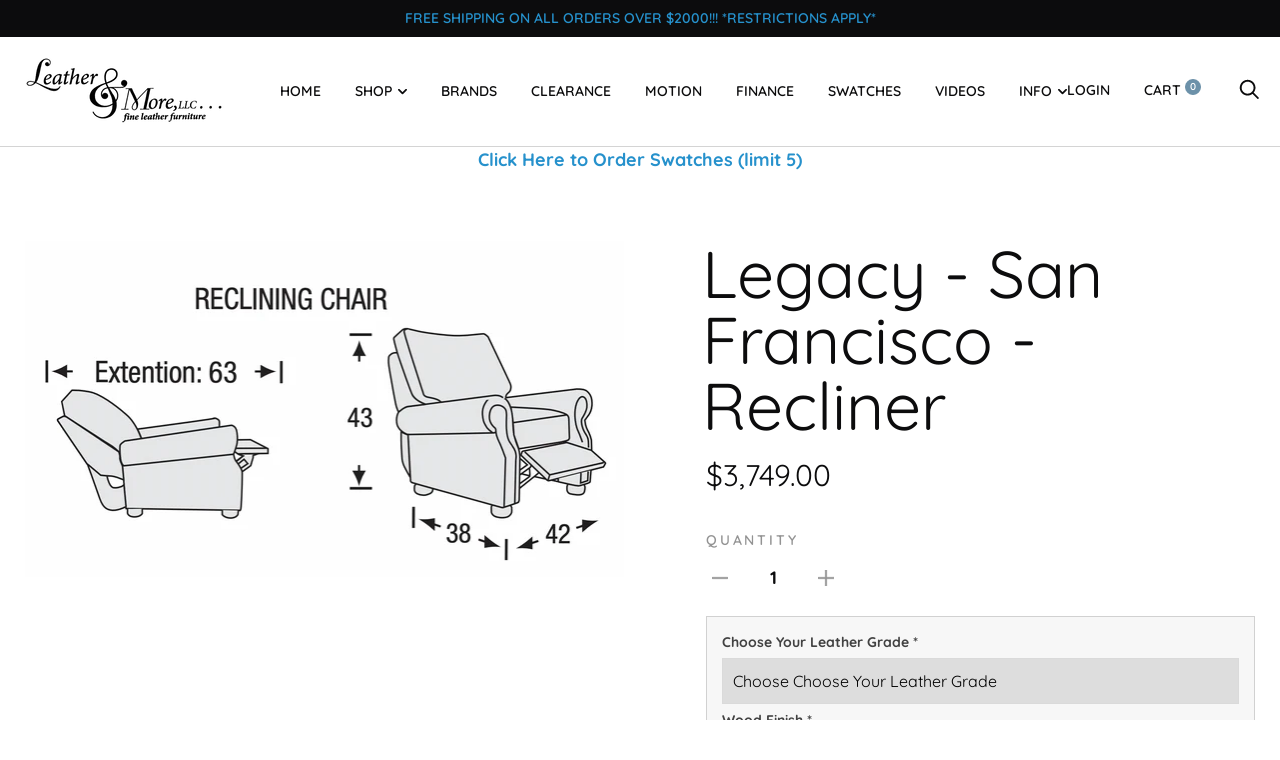

--- FILE ---
content_type: text/css
request_url: https://leatherandmoreinhickory.com/cdn/shop/t/25/assets/snakeco-promotionpopup.css?v=124104560048990192061667483752
body_size: 20830
content:
@import"https://use.fontawesome.com/releases/v5.13.0/css/all.css";@import"https://fonts.googleapis.com/css2?family=Aldrich&family=Architects+Daughter&family=Audiowide&family=Cinzel+Decorative&family=Kaushan+Script&family=Lobster+Two:ital@0;1&family=Open+Sans:ital@0;1&family=Raleway:ital,wght@0,600;1,400&family=Roboto:ital@0;1&family=Sofia&display=swap";.bootstrap-snakeco html{font-family:sans-serif;-ms-text-size-adjust:100%;-webkit-text-size-adjust:100%}.bootstrap-snakeco body{margin:0}.bootstrap-snakeco article,.bootstrap-snakeco aside,.bootstrap-snakeco details,.bootstrap-snakeco figcaption,.bootstrap-snakeco figure,.bootstrap-snakeco footer,.bootstrap-snakeco header,.bootstrap-snakeco hgroup,.bootstrap-snakeco main,.bootstrap-snakeco menu,.bootstrap-snakeco nav,.bootstrap-snakeco section,.bootstrap-snakeco summary{display:block}.bootstrap-snakeco audio,.bootstrap-snakeco canvas,.bootstrap-snakeco progress,.bootstrap-snakeco video{display:inline-block;vertical-align:baseline}.bootstrap-snakeco audio:not([controls]){display:none;height:0}.bootstrap-snakeco [hidden],.bootstrap-snakeco template{display:none}.bootstrap-snakeco a{background-color:transparent}.bootstrap-snakeco a:active,.bootstrap-snakeco a:hover{outline:0}.bootstrap-snakeco abbr[title]{border-bottom:1px dotted}.bootstrap-snakeco b,.bootstrap-snakeco strong{font-weight:700}.bootstrap-snakeco dfn{font-style:italic}.bootstrap-snakeco h1{font-size:2em;margin:.67em 0}.bootstrap-snakeco mark{background:#ff0;color:#000}.bootstrap-snakeco small{font-size:80%}.bootstrap-snakeco sub,.bootstrap-snakeco sup{font-size:75%;line-height:0;position:relative;vertical-align:baseline}.bootstrap-snakeco sup{top:-.5em}.bootstrap-snakeco sub{bottom:-.25em}.bootstrap-snakeco img{border:0}.bootstrap-snakeco svg:not(:root){overflow:hidden}.bootstrap-snakeco figure{margin:1em 40px}.bootstrap-snakeco hr{-moz-box-sizing:content-box;-webkit-box-sizing:content-box;box-sizing:content-box;height:0}.bootstrap-snakeco pre{overflow:auto}.bootstrap-snakeco code,.bootstrap-snakeco kbd,.bootstrap-snakeco pre,.bootstrap-snakeco samp{font-family:monospace,monospace;font-size:1em}.bootstrap-snakeco button,.bootstrap-snakeco input,.bootstrap-snakeco optgroup,.bootstrap-snakeco select,.bootstrap-snakeco textarea{font:inherit;margin:0}.bootstrap-snakeco button{overflow:visible}.bootstrap-snakeco button,.bootstrap-snakeco select{text-transform:none}.bootstrap-snakeco button,.bootstrap-snakeco html input[type=button],.bootstrap-snakeco input[type=reset],.bootstrap-snakeco input[type=submit]{-webkit-appearance:button;cursor:pointer}.bootstrap-snakeco button[disabled],.bootstrap-snakeco html input[disabled]{cursor:default}.bootstrap-snakeco button::-moz-focus-inner,.bootstrap-snakeco input::-moz-focus-inner{border:0;padding:0}.bootstrap-snakeco input{line-height:normal}.bootstrap-snakeco input[type=checkbox],.bootstrap-snakeco input[type=radio]{-webkit-box-sizing:border-box;-moz-box-sizing:border-box;box-sizing:border-box;padding:0}.bootstrap-snakeco input[type=number]::-webkit-inner-spin-button,.bootstrap-snakeco input[type=number]::-webkit-outer-spin-button{height:auto}.bootstrap-snakeco input[type=search]{-webkit-appearance:textfield;-moz-box-sizing:content-box;-webkit-box-sizing:content-box;box-sizing:content-box}.bootstrap-snakeco input[type=search]::-webkit-search-cancel-button,.bootstrap-snakeco input[type=search]::-webkit-search-decoration{-webkit-appearance:none}.bootstrap-snakeco fieldset{border:1px solid #c0c0c0;margin:0 2px;padding:.35em .625em .75em}.bootstrap-snakeco legend{border:0;padding:0}.bootstrap-snakeco textarea{overflow:auto}.bootstrap-snakeco optgroup{font-weight:700}.bootstrap-snakeco table{border-collapse:collapse;border-spacing:0}.bootstrap-snakeco td,.bootstrap-snakeco th{padding:0}@media print{.bootstrap-snakeco *,.bootstrap-snakeco *:before,.bootstrap-snakeco *:after{background:transparent!important;color:#000!important;-webkit-box-shadow:none!important;box-shadow:none!important;text-shadow:none!important}.bootstrap-snakeco pre,.bootstrap-snakeco blockquote{border:1px solid #999;page-break-inside:avoid}.bootstrap-snakeco thead{display:table-header-group}.bootstrap-snakeco tr,.bootstrap-snakeco img{page-break-inside:avoid}.bootstrap-snakeco img{max-width:100%!important}.bootstrap-snakeco p,.bootstrap-snakeco h2,.bootstrap-snakeco h3{orphans:3;widows:3}.bootstrap-snakeco h2,.bootstrap-snakeco h3{page-break-after:avoid}.bootstrap-snakeco select{background:#fff!important}.bootstrap-snakeco .navbar{display:none}.bootstrap-snakeco .btn>.caret,.bootstrap-snakeco .dropup>.btn>.caret{border-top-color:#000!important}.bootstrap-snakeco .label{border:1px solid #000}.bootstrap-snakeco .table{border-collapse:collapse!important}.bootstrap-snakeco .table td,.bootstrap-snakeco .table th{background-color:#fff!important}.bootstrap-snakeco .table-bordered th,.bootstrap-snakeco .table-bordered td{border:1px solid #ddd!important}}@font-face{font-family:Glyphicons Halflings;src:url(../fonts/glyphicons-halflings-regular.eot);src:url(../fonts/glyphicons-halflings-regular.eot?#iefix) format("embedded-opentype"),url(../fonts/glyphicons-halflings-regular.woff2) format("woff2"),url(../fonts/glyphicons-halflings-regular.woff) format("woff"),url(../fonts/glyphicons-halflings-regular.ttf) format("truetype"),url(../fonts/glyphicons-halflings-regular.svg#glyphicons_halflingsregular) format("svg")}.bootstrap-snakeco .glyphicon{position:relative;top:1px;display:inline-block;font-family:Glyphicons Halflings;font-style:normal;font-weight:400;line-height:1;-webkit-font-smoothing:antialiased;-moz-osx-font-smoothing:grayscale}.bootstrap-snakeco .glyphicon-asterisk:before{content:"*"}.bootstrap-snakeco .glyphicon-plus:before{content:"+"}.bootstrap-snakeco .glyphicon-euro:before,.bootstrap-snakeco .glyphicon-eur:before{content:"\20ac"}.bootstrap-snakeco .glyphicon-minus:before{content:"\2212"}.bootstrap-snakeco .glyphicon-cloud:before{content:"\2601"}.bootstrap-snakeco .glyphicon-envelope:before{content:"\2709"}.bootstrap-snakeco .glyphicon-pencil:before{content:"\270f"}.bootstrap-snakeco .glyphicon-glass:before{content:"\e001"}.bootstrap-snakeco .glyphicon-music:before{content:"\e002"}.bootstrap-snakeco .glyphicon-search:before{content:"\e003"}.bootstrap-snakeco .glyphicon-heart:before{content:"\e005"}.bootstrap-snakeco .glyphicon-star:before{content:"\e006"}.bootstrap-snakeco .glyphicon-star-empty:before{content:"\e007"}.bootstrap-snakeco .glyphicon-user:before{content:"\e008"}.bootstrap-snakeco .glyphicon-film:before{content:"\e009"}.bootstrap-snakeco .glyphicon-th-large:before{content:"\e010"}.bootstrap-snakeco .glyphicon-th:before{content:"\e011"}.bootstrap-snakeco .glyphicon-th-list:before{content:"\e012"}.bootstrap-snakeco .glyphicon-ok:before{content:"\e013"}.bootstrap-snakeco .glyphicon-remove:before{content:"\e014"}.bootstrap-snakeco .glyphicon-zoom-in:before{content:"\e015"}.bootstrap-snakeco .glyphicon-zoom-out:before{content:"\e016"}.bootstrap-snakeco .glyphicon-off:before{content:"\e017"}.bootstrap-snakeco .glyphicon-signal:before{content:"\e018"}.bootstrap-snakeco .glyphicon-cog:before{content:"\e019"}.bootstrap-snakeco .glyphicon-trash:before{content:"\e020"}.bootstrap-snakeco .glyphicon-home:before{content:"\e021"}.bootstrap-snakeco .glyphicon-file:before{content:"\e022"}.bootstrap-snakeco .glyphicon-time:before{content:"\e023"}.bootstrap-snakeco .glyphicon-road:before{content:"\e024"}.bootstrap-snakeco .glyphicon-download-alt:before{content:"\e025"}.bootstrap-snakeco .glyphicon-download:before{content:"\e026"}.bootstrap-snakeco .glyphicon-upload:before{content:"\e027"}.bootstrap-snakeco .glyphicon-inbox:before{content:"\e028"}.bootstrap-snakeco .glyphicon-play-circle:before{content:"\e029"}.bootstrap-snakeco .glyphicon-repeat:before{content:"\e030"}.bootstrap-snakeco .glyphicon-refresh:before{content:"\e031"}.bootstrap-snakeco .glyphicon-list-alt:before{content:"\e032"}.bootstrap-snakeco .glyphicon-lock:before{content:"\e033"}.bootstrap-snakeco .glyphicon-flag:before{content:"\e034"}.bootstrap-snakeco .glyphicon-headphones:before{content:"\e035"}.bootstrap-snakeco .glyphicon-volume-off:before{content:"\e036"}.bootstrap-snakeco .glyphicon-volume-down:before{content:"\e037"}.bootstrap-snakeco .glyphicon-volume-up:before{content:"\e038"}.bootstrap-snakeco .glyphicon-qrcode:before{content:"\e039"}.bootstrap-snakeco .glyphicon-barcode:before{content:"\e040"}.bootstrap-snakeco .glyphicon-tag:before{content:"\e041"}.bootstrap-snakeco .glyphicon-tags:before{content:"\e042"}.bootstrap-snakeco .glyphicon-book:before{content:"\e043"}.bootstrap-snakeco .glyphicon-bookmark:before{content:"\e044"}.bootstrap-snakeco .glyphicon-print:before{content:"\e045"}.bootstrap-snakeco .glyphicon-camera:before{content:"\e046"}.bootstrap-snakeco .glyphicon-font:before{content:"\e047"}.bootstrap-snakeco .glyphicon-bold:before{content:"\e048"}.bootstrap-snakeco .glyphicon-italic:before{content:"\e049"}.bootstrap-snakeco .glyphicon-text-height:before{content:"\e050"}.bootstrap-snakeco .glyphicon-text-width:before{content:"\e051"}.bootstrap-snakeco .glyphicon-align-left:before{content:"\e052"}.bootstrap-snakeco .glyphicon-align-center:before{content:"\e053"}.bootstrap-snakeco .glyphicon-align-right:before{content:"\e054"}.bootstrap-snakeco .glyphicon-align-justify:before{content:"\e055"}.bootstrap-snakeco .glyphicon-list:before{content:"\e056"}.bootstrap-snakeco .glyphicon-indent-left:before{content:"\e057"}.bootstrap-snakeco .glyphicon-indent-right:before{content:"\e058"}.bootstrap-snakeco .glyphicon-facetime-video:before{content:"\e059"}.bootstrap-snakeco .glyphicon-picture:before{content:"\e060"}.bootstrap-snakeco .glyphicon-map-marker:before{content:"\e062"}.bootstrap-snakeco .glyphicon-adjust:before{content:"\e063"}.bootstrap-snakeco .glyphicon-tint:before{content:"\e064"}.bootstrap-snakeco .glyphicon-edit:before{content:"\e065"}.bootstrap-snakeco .glyphicon-share:before{content:"\e066"}.bootstrap-snakeco .glyphicon-check:before{content:"\e067"}.bootstrap-snakeco .glyphicon-move:before{content:"\e068"}.bootstrap-snakeco .glyphicon-step-backward:before{content:"\e069"}.bootstrap-snakeco .glyphicon-fast-backward:before{content:"\e070"}.bootstrap-snakeco .glyphicon-backward:before{content:"\e071"}.bootstrap-snakeco .glyphicon-play:before{content:"\e072"}.bootstrap-snakeco .glyphicon-pause:before{content:"\e073"}.bootstrap-snakeco .glyphicon-stop:before{content:"\e074"}.bootstrap-snakeco .glyphicon-forward:before{content:"\e075"}.bootstrap-snakeco .glyphicon-fast-forward:before{content:"\e076"}.bootstrap-snakeco .glyphicon-step-forward:before{content:"\e077"}.bootstrap-snakeco .glyphicon-eject:before{content:"\e078"}.bootstrap-snakeco .glyphicon-chevron-left:before{content:"\e079"}.bootstrap-snakeco .glyphicon-chevron-right:before{content:"\e080"}.bootstrap-snakeco .glyphicon-plus-sign:before{content:"\e081"}.bootstrap-snakeco .glyphicon-minus-sign:before{content:"\e082"}.bootstrap-snakeco .glyphicon-remove-sign:before{content:"\e083"}.bootstrap-snakeco .glyphicon-ok-sign:before{content:"\e084"}.bootstrap-snakeco .glyphicon-question-sign:before{content:"\e085"}.bootstrap-snakeco .glyphicon-info-sign:before{content:"\e086"}.bootstrap-snakeco .glyphicon-screenshot:before{content:"\e087"}.bootstrap-snakeco .glyphicon-remove-circle:before{content:"\e088"}.bootstrap-snakeco .glyphicon-ok-circle:before{content:"\e089"}.bootstrap-snakeco .glyphicon-ban-circle:before{content:"\e090"}.bootstrap-snakeco .glyphicon-arrow-left:before{content:"\e091"}.bootstrap-snakeco .glyphicon-arrow-right:before{content:"\e092"}.bootstrap-snakeco .glyphicon-arrow-up:before{content:"\e093"}.bootstrap-snakeco .glyphicon-arrow-down:before{content:"\e094"}.bootstrap-snakeco .glyphicon-share-alt:before{content:"\e095"}.bootstrap-snakeco .glyphicon-resize-full:before{content:"\e096"}.bootstrap-snakeco .glyphicon-resize-small:before{content:"\e097"}.bootstrap-snakeco .glyphicon-exclamation-sign:before{content:"\e101"}.bootstrap-snakeco .glyphicon-gift:before{content:"\e102"}.bootstrap-snakeco .glyphicon-leaf:before{content:"\e103"}.bootstrap-snakeco .glyphicon-fire:before{content:"\e104"}.bootstrap-snakeco .glyphicon-eye-open:before{content:"\e105"}.bootstrap-snakeco .glyphicon-eye-close:before{content:"\e106"}.bootstrap-snakeco .glyphicon-warning-sign:before{content:"\e107"}.bootstrap-snakeco .glyphicon-plane:before{content:"\e108"}.bootstrap-snakeco .glyphicon-calendar:before{content:"\e109"}.bootstrap-snakeco .glyphicon-random:before{content:"\e110"}.bootstrap-snakeco .glyphicon-comment:before{content:"\e111"}.bootstrap-snakeco .glyphicon-magnet:before{content:"\e112"}.bootstrap-snakeco .glyphicon-chevron-up:before{content:"\e113"}.bootstrap-snakeco .glyphicon-chevron-down:before{content:"\e114"}.bootstrap-snakeco .glyphicon-retweet:before{content:"\e115"}.bootstrap-snakeco .glyphicon-shopping-cart:before{content:"\e116"}.bootstrap-snakeco .glyphicon-folder-close:before{content:"\e117"}.bootstrap-snakeco .glyphicon-folder-open:before{content:"\e118"}.bootstrap-snakeco .glyphicon-resize-vertical:before{content:"\e119"}.bootstrap-snakeco .glyphicon-resize-horizontal:before{content:"\e120"}.bootstrap-snakeco .glyphicon-hdd:before{content:"\e121"}.bootstrap-snakeco .glyphicon-bullhorn:before{content:"\e122"}.bootstrap-snakeco .glyphicon-bell:before{content:"\e123"}.bootstrap-snakeco .glyphicon-certificate:before{content:"\e124"}.bootstrap-snakeco .glyphicon-thumbs-up:before{content:"\e125"}.bootstrap-snakeco .glyphicon-thumbs-down:before{content:"\e126"}.bootstrap-snakeco .glyphicon-hand-right:before{content:"\e127"}.bootstrap-snakeco .glyphicon-hand-left:before{content:"\e128"}.bootstrap-snakeco .glyphicon-hand-up:before{content:"\e129"}.bootstrap-snakeco .glyphicon-hand-down:before{content:"\e130"}.bootstrap-snakeco .glyphicon-circle-arrow-right:before{content:"\e131"}.bootstrap-snakeco .glyphicon-circle-arrow-left:before{content:"\e132"}.bootstrap-snakeco .glyphicon-circle-arrow-up:before{content:"\e133"}.bootstrap-snakeco .glyphicon-circle-arrow-down:before{content:"\e134"}.bootstrap-snakeco .glyphicon-globe:before{content:"\e135"}.bootstrap-snakeco .glyphicon-wrench:before{content:"\e136"}.bootstrap-snakeco .glyphicon-tasks:before{content:"\e137"}.bootstrap-snakeco .glyphicon-filter:before{content:"\e138"}.bootstrap-snakeco .glyphicon-briefcase:before{content:"\e139"}.bootstrap-snakeco .glyphicon-fullscreen:before{content:"\e140"}.bootstrap-snakeco .glyphicon-dashboard:before{content:"\e141"}.bootstrap-snakeco .glyphicon-paperclip:before{content:"\e142"}.bootstrap-snakeco .glyphicon-heart-empty:before{content:"\e143"}.bootstrap-snakeco .glyphicon-link:before{content:"\e144"}.bootstrap-snakeco .glyphicon-phone:before{content:"\e145"}.bootstrap-snakeco .glyphicon-pushpin:before{content:"\e146"}.bootstrap-snakeco .glyphicon-usd:before{content:"\e148"}.bootstrap-snakeco .glyphicon-gbp:before{content:"\e149"}.bootstrap-snakeco .glyphicon-sort:before{content:"\e150"}.bootstrap-snakeco .glyphicon-sort-by-alphabet:before{content:"\e151"}.bootstrap-snakeco .glyphicon-sort-by-alphabet-alt:before{content:"\e152"}.bootstrap-snakeco .glyphicon-sort-by-order:before{content:"\e153"}.bootstrap-snakeco .glyphicon-sort-by-order-alt:before{content:"\e154"}.bootstrap-snakeco .glyphicon-sort-by-attributes:before{content:"\e155"}.bootstrap-snakeco .glyphicon-sort-by-attributes-alt:before{content:"\e156"}.bootstrap-snakeco .glyphicon-unchecked:before{content:"\e157"}.bootstrap-snakeco .glyphicon-expand:before{content:"\e158"}.bootstrap-snakeco .glyphicon-collapse-down:before{content:"\e159"}.bootstrap-snakeco .glyphicon-collapse-up:before{content:"\e160"}.bootstrap-snakeco .glyphicon-log-in:before{content:"\e161"}.bootstrap-snakeco .glyphicon-flash:before{content:"\e162"}.bootstrap-snakeco .glyphicon-log-out:before{content:"\e163"}.bootstrap-snakeco .glyphicon-new-window:before{content:"\e164"}.bootstrap-snakeco .glyphicon-record:before{content:"\e165"}.bootstrap-snakeco .glyphicon-save:before{content:"\e166"}.bootstrap-snakeco .glyphicon-open:before{content:"\e167"}.bootstrap-snakeco .glyphicon-saved:before{content:"\e168"}.bootstrap-snakeco .glyphicon-import:before{content:"\e169"}.bootstrap-snakeco .glyphicon-export:before{content:"\e170"}.bootstrap-snakeco .glyphicon-send:before{content:"\e171"}.bootstrap-snakeco .glyphicon-floppy-disk:before{content:"\e172"}.bootstrap-snakeco .glyphicon-floppy-saved:before{content:"\e173"}.bootstrap-snakeco .glyphicon-floppy-remove:before{content:"\e174"}.bootstrap-snakeco .glyphicon-floppy-save:before{content:"\e175"}.bootstrap-snakeco .glyphicon-floppy-open:before{content:"\e176"}.bootstrap-snakeco .glyphicon-credit-card:before{content:"\e177"}.bootstrap-snakeco .glyphicon-transfer:before{content:"\e178"}.bootstrap-snakeco .glyphicon-cutlery:before{content:"\e179"}.bootstrap-snakeco .glyphicon-header:before{content:"\e180"}.bootstrap-snakeco .glyphicon-compressed:before{content:"\e181"}.bootstrap-snakeco .glyphicon-earphone:before{content:"\e182"}.bootstrap-snakeco .glyphicon-phone-alt:before{content:"\e183"}.bootstrap-snakeco .glyphicon-tower:before{content:"\e184"}.bootstrap-snakeco .glyphicon-stats:before{content:"\e185"}.bootstrap-snakeco .glyphicon-sd-video:before{content:"\e186"}.bootstrap-snakeco .glyphicon-hd-video:before{content:"\e187"}.bootstrap-snakeco .glyphicon-subtitles:before{content:"\e188"}.bootstrap-snakeco .glyphicon-sound-stereo:before{content:"\e189"}.bootstrap-snakeco .glyphicon-sound-dolby:before{content:"\e190"}.bootstrap-snakeco .glyphicon-sound-5-1:before{content:"\e191"}.bootstrap-snakeco .glyphicon-sound-6-1:before{content:"\e192"}.bootstrap-snakeco .glyphicon-sound-7-1:before{content:"\e193"}.bootstrap-snakeco .glyphicon-copyright-mark:before{content:"\e194"}.bootstrap-snakeco .glyphicon-registration-mark:before{content:"\e195"}.bootstrap-snakeco .glyphicon-cloud-download:before{content:"\e197"}.bootstrap-snakeco .glyphicon-cloud-upload:before{content:"\e198"}.bootstrap-snakeco .glyphicon-tree-conifer:before{content:"\e199"}.bootstrap-snakeco .glyphicon-tree-deciduous:before{content:"\e200"}.bootstrap-snakeco .glyphicon-cd:before{content:"\e201"}.bootstrap-snakeco .glyphicon-save-file:before{content:"\e202"}.bootstrap-snakeco .glyphicon-open-file:before{content:"\e203"}.bootstrap-snakeco .glyphicon-level-up:before{content:"\e204"}.bootstrap-snakeco .glyphicon-copy:before{content:"\e205"}.bootstrap-snakeco .glyphicon-paste:before{content:"\e206"}.bootstrap-snakeco .glyphicon-alert:before{content:"\e209"}.bootstrap-snakeco .glyphicon-equalizer:before{content:"\e210"}.bootstrap-snakeco .glyphicon-king:before{content:"\e211"}.bootstrap-snakeco .glyphicon-queen:before{content:"\e212"}.bootstrap-snakeco .glyphicon-pawn:before{content:"\e213"}.bootstrap-snakeco .glyphicon-bishop:before{content:"\e214"}.bootstrap-snakeco .glyphicon-knight:before{content:"\e215"}.bootstrap-snakeco .glyphicon-baby-formula:before{content:"\e216"}.bootstrap-snakeco .glyphicon-tent:before{content:"\26fa"}.bootstrap-snakeco .glyphicon-blackboard:before{content:"\e218"}.bootstrap-snakeco .glyphicon-bed:before{content:"\e219"}.bootstrap-snakeco .glyphicon-apple:before{content:"\f8ff"}.bootstrap-snakeco .glyphicon-erase:before{content:"\e221"}.bootstrap-snakeco .glyphicon-hourglass:before{content:"\231b"}.bootstrap-snakeco .glyphicon-lamp:before{content:"\e223"}.bootstrap-snakeco .glyphicon-duplicate:before{content:"\e224"}.bootstrap-snakeco .glyphicon-piggy-bank:before{content:"\e225"}.bootstrap-snakeco .glyphicon-scissors:before{content:"\e226"}.bootstrap-snakeco .glyphicon-bitcoin:before{content:"\e227"}.bootstrap-snakeco .glyphicon-btc:before{content:"\e227"}.bootstrap-snakeco .glyphicon-xbt:before{content:"\e227"}.bootstrap-snakeco .glyphicon-yen:before{content:"\a5"}.bootstrap-snakeco .glyphicon-jpy:before{content:"\a5"}.bootstrap-snakeco .glyphicon-ruble:before{content:"\20bd"}.bootstrap-snakeco .glyphicon-rub:before{content:"\20bd"}.bootstrap-snakeco .glyphicon-scale:before{content:"\e230"}.bootstrap-snakeco .glyphicon-ice-lolly:before{content:"\e231"}.bootstrap-snakeco .glyphicon-ice-lolly-tasted:before{content:"\e232"}.bootstrap-snakeco .glyphicon-education:before{content:"\e233"}.bootstrap-snakeco .glyphicon-option-horizontal:before{content:"\e234"}.bootstrap-snakeco .glyphicon-option-vertical:before{content:"\e235"}.bootstrap-snakeco .glyphicon-menu-hamburger:before{content:"\e236"}.bootstrap-snakeco .glyphicon-modal-window:before{content:"\e237"}.bootstrap-snakeco .glyphicon-oil:before{content:"\e238"}.bootstrap-snakeco .glyphicon-grain:before{content:"\e239"}.bootstrap-snakeco .glyphicon-sunglasses:before{content:"\e240"}.bootstrap-snakeco .glyphicon-text-size:before{content:"\e241"}.bootstrap-snakeco .glyphicon-text-color:before{content:"\e242"}.bootstrap-snakeco .glyphicon-text-background:before{content:"\e243"}.bootstrap-snakeco .glyphicon-object-align-top:before{content:"\e244"}.bootstrap-snakeco .glyphicon-object-align-bottom:before{content:"\e245"}.bootstrap-snakeco .glyphicon-object-align-horizontal:before{content:"\e246"}.bootstrap-snakeco .glyphicon-object-align-left:before{content:"\e247"}.bootstrap-snakeco .glyphicon-object-align-vertical:before{content:"\e248"}.bootstrap-snakeco .glyphicon-object-align-right:before{content:"\e249"}.bootstrap-snakeco .glyphicon-triangle-right:before{content:"\e250"}.bootstrap-snakeco .glyphicon-triangle-left:before{content:"\e251"}.bootstrap-snakeco .glyphicon-triangle-bottom:before{content:"\e252"}.bootstrap-snakeco .glyphicon-triangle-top:before{content:"\e253"}.bootstrap-snakeco .glyphicon-console:before{content:"\e254"}.bootstrap-snakeco .glyphicon-superscript:before{content:"\e255"}.bootstrap-snakeco .glyphicon-subscript:before{content:"\e256"}.bootstrap-snakeco .glyphicon-menu-left:before{content:"\e257"}.bootstrap-snakeco .glyphicon-menu-right:before{content:"\e258"}.bootstrap-snakeco .glyphicon-menu-down:before{content:"\e259"}.bootstrap-snakeco .glyphicon-menu-up:before{content:"\e260"}.bootstrap-snakeco *{-webkit-box-sizing:border-box;-moz-box-sizing:border-box;box-sizing:border-box}.bootstrap-snakeco *:before,.bootstrap-snakeco *:after{-webkit-box-sizing:border-box;-moz-box-sizing:border-box;box-sizing:border-box}.bootstrap-snakeco html{font-size:10px;-webkit-tap-highlight-color:rgba(0,0,0,0)}.bootstrap-snakeco body{font-family:Helvetica Neue,Helvetica,Arial,sans-serif;font-size:14px;line-height:1.42857143;color:#333;background-color:#fff}.bootstrap-snakeco input,.bootstrap-snakeco button,.bootstrap-snakeco select,.bootstrap-snakeco textarea{font-family:inherit;font-size:inherit;line-height:inherit}.bootstrap-snakeco figure{margin:0}.bootstrap-snakeco img{vertical-align:middle}.bootstrap-snakeco .img-responsive,.bootstrap-snakeco .thumbnail>img,.bootstrap-snakeco .thumbnail a>img,.bootstrap-snakeco .carousel-inner>.item>img,.bootstrap-snakeco .carousel-inner>.item>a>img{display:block;max-width:100%;height:auto}.bootstrap-snakeco .img-rounded{border-radius:6px}.bootstrap-snakeco .img-thumbnail{padding:4px;line-height:1.42857143;background-color:#fff;border:1px solid #dddddd;border-radius:4px;-webkit-transition:all .2s ease-in-out;-o-transition:all .2s ease-in-out;transition:all .2s ease-in-out;display:inline-block;max-width:100%;height:auto}.bootstrap-snakeco .img-circle{border-radius:50%}.bootstrap-snakeco hr{margin-top:20px;margin-bottom:20px;border:0;border-top:1px solid #eeeeee}.bootstrap-snakeco .sr-only{position:absolute;width:1px;height:1px;margin:-1px;padding:0;overflow:hidden;clip:rect(0,0,0,0);border:0}.bootstrap-snakeco .sr-only-focusable:active,.bootstrap-snakeco .sr-only-focusable:focus{position:static;width:auto;height:auto;margin:0;overflow:visible;clip:auto}.bootstrap-snakeco [role=button]{cursor:pointer}.bootstrap-snakeco h1,.bootstrap-snakeco h2,.bootstrap-snakeco h3,.bootstrap-snakeco h4,.bootstrap-snakeco h5,.bootstrap-snakeco h6,.bootstrap-snakeco .h1,.bootstrap-snakeco .h2,.bootstrap-snakeco .h3,.bootstrap-snakeco .h4,.bootstrap-snakeco .h5,.bootstrap-snakeco .h6{font-family:inherit;font-weight:500;line-height:1.1;color:inherit}.bootstrap-snakeco h1 small,.bootstrap-snakeco h2 small,.bootstrap-snakeco h3 small,.bootstrap-snakeco h4 small,.bootstrap-snakeco h5 small,.bootstrap-snakeco h6 small,.bootstrap-snakeco .h1 small,.bootstrap-snakeco .h2 small,.bootstrap-snakeco .h3 small,.bootstrap-snakeco .h4 small,.bootstrap-snakeco .h5 small,.bootstrap-snakeco .h6 small,.bootstrap-snakeco h1 .small,.bootstrap-snakeco h2 .small,.bootstrap-snakeco h3 .small,.bootstrap-snakeco h4 .small,.bootstrap-snakeco h5 .small,.bootstrap-snakeco h6 .small,.bootstrap-snakeco .h1 .small,.bootstrap-snakeco .h2 .small,.bootstrap-snakeco .h3 .small,.bootstrap-snakeco .h4 .small,.bootstrap-snakeco .h5 .small,.bootstrap-snakeco .h6 .small{font-weight:400;line-height:1;color:#777}.bootstrap-snakeco h1,.bootstrap-snakeco .h1,.bootstrap-snakeco h2,.bootstrap-snakeco .h2,.bootstrap-snakeco h3,.bootstrap-snakeco .h3{margin-top:20px;margin-bottom:10px}.bootstrap-snakeco h1 small,.bootstrap-snakeco .h1 small,.bootstrap-snakeco h2 small,.bootstrap-snakeco .h2 small,.bootstrap-snakeco h3 small,.bootstrap-snakeco .h3 small,.bootstrap-snakeco h1 .small,.bootstrap-snakeco .h1 .small,.bootstrap-snakeco h2 .small,.bootstrap-snakeco .h2 .small,.bootstrap-snakeco h3 .small,.bootstrap-snakeco .h3 .small{font-size:65%}.bootstrap-snakeco h4,.bootstrap-snakeco .h4,.bootstrap-snakeco h5,.bootstrap-snakeco .h5,.bootstrap-snakeco h6,.bootstrap-snakeco .h6{margin-top:10px;margin-bottom:10px}.bootstrap-snakeco h4 small,.bootstrap-snakeco .h4 small,.bootstrap-snakeco h5 small,.bootstrap-snakeco .h5 small,.bootstrap-snakeco h6 small,.bootstrap-snakeco .h6 small,.bootstrap-snakeco h4 .small,.bootstrap-snakeco .h4 .small,.bootstrap-snakeco h5 .small,.bootstrap-snakeco .h5 .small,.bootstrap-snakeco h6 .small,.bootstrap-snakeco .h6 .small{font-size:75%}.bootstrap-snakeco h1,.bootstrap-snakeco .h1{font-size:36px}.bootstrap-snakeco h2,.bootstrap-snakeco .h2{font-size:30px}.bootstrap-snakeco h3,.bootstrap-snakeco .h3{font-size:24px}.bootstrap-snakeco h4,.bootstrap-snakeco .h4{font-size:18px}.bootstrap-snakeco h5,.bootstrap-snakeco .h5{font-size:14px}.bootstrap-snakeco h6,.bootstrap-snakeco .h6{font-size:12px}.bootstrap-snakeco p{margin:0 0 10px}.bootstrap-snakeco .lead{margin-bottom:20px;font-size:16px;font-weight:300;line-height:1.4}@media (min-width: 768px){.bootstrap-snakeco .lead{font-size:21px}}.bootstrap-snakeco small,.bootstrap-snakeco .small{font-size:85%}.bootstrap-snakeco mark,.bootstrap-snakeco .mark{background-color:#fcf8e3;padding:.2em}.bootstrap-snakeco .text-left{text-align:left}.bootstrap-snakeco .text-right{text-align:right}.bootstrap-snakeco .text-center{text-align:center}.bootstrap-snakeco .text-justify{text-align:justify}.bootstrap-snakeco .text-nowrap{white-space:nowrap}.bootstrap-snakeco .text-lowercase{text-transform:lowercase}.bootstrap-snakeco .text-uppercase{text-transform:uppercase}.bootstrap-snakeco .text-capitalize{text-transform:capitalize}.bootstrap-snakeco .text-muted{color:#777}.bootstrap-snakeco .text-primary{color:#337ab7}.bootstrap-snakeco a.text-primary:hover{color:#286090}.bootstrap-snakeco .text-success{color:#3c763d}.bootstrap-snakeco a.text-success:hover{color:#2b542c}.bootstrap-snakeco .text-info{color:#31708f}.bootstrap-snakeco a.text-info:hover{color:#245269}.bootstrap-snakeco .text-warning{color:#8a6d3b}.bootstrap-snakeco a.text-warning:hover{color:#66512c}.bootstrap-snakeco .text-danger{color:#a94442}.bootstrap-snakeco a.text-danger:hover{color:#843534}.bootstrap-snakeco .bg-primary{color:#fff;background-color:#337ab7}.bootstrap-snakeco a.bg-primary:hover{background-color:#286090}.bootstrap-snakeco .bg-success{background-color:#dff0d8}.bootstrap-snakeco a.bg-success:hover{background-color:#c1e2b3}.bootstrap-snakeco .bg-info{background-color:#d9edf7}.bootstrap-snakeco a.bg-info:hover{background-color:#afd9ee}.bootstrap-snakeco .bg-warning{background-color:#fcf8e3}.bootstrap-snakeco a.bg-warning:hover{background-color:#f7ecb5}.bootstrap-snakeco .bg-danger{background-color:#f2dede}.bootstrap-snakeco a.bg-danger:hover{background-color:#e4b9b9}.bootstrap-snakeco .page-header{padding-bottom:9px;margin:40px 0 20px;border-bottom:1px solid #eeeeee}.bootstrap-snakeco ul,.bootstrap-snakeco ol{margin-top:0;margin-bottom:10px}.bootstrap-snakeco ul ul,.bootstrap-snakeco ol ul,.bootstrap-snakeco ul ol,.bootstrap-snakeco ol ol{margin-bottom:0}.bootstrap-snakeco .list-unstyled{padding-left:0;list-style:none}.bootstrap-snakeco .list-inline{padding-left:0;list-style:none;margin-left:-5px}.bootstrap-snakeco .list-inline>li{display:inline-block;padding-left:5px;padding-right:5px}.bootstrap-snakeco dl{margin-top:0;margin-bottom:20px}.bootstrap-snakeco dt,.bootstrap-snakeco dd{line-height:1.42857143}.bootstrap-snakeco dt{font-weight:700}.bootstrap-snakeco dd{margin-left:0}@media (min-width: 768px){.bootstrap-snakeco .dl-horizontal dt{float:left;width:160px;clear:left;text-align:right;overflow:hidden;text-overflow:ellipsis;white-space:nowrap}.bootstrap-snakeco .dl-horizontal dd{margin-left:180px}}.bootstrap-snakeco abbr[title],.bootstrap-snakeco abbr[data-original-title]{cursor:help;border-bottom:1px dotted #777777}.bootstrap-snakeco .initialism{font-size:90%;text-transform:uppercase}.bootstrap-snakeco blockquote{padding:10px 20px;margin:0 0 20px;font-size:17.5px;border-left:5px solid #eeeeee}.bootstrap-snakeco blockquote p:last-child,.bootstrap-snakeco blockquote ul:last-child,.bootstrap-snakeco blockquote ol:last-child{margin-bottom:0}.bootstrap-snakeco blockquote footer,.bootstrap-snakeco blockquote small,.bootstrap-snakeco blockquote .small{display:block;font-size:80%;line-height:1.42857143;color:#777}.bootstrap-snakeco blockquote footer:before,.bootstrap-snakeco blockquote small:before,.bootstrap-snakeco blockquote .small:before{content:"\2014\a0"}.bootstrap-snakeco .blockquote-reverse,.bootstrap-snakeco blockquote.pull-right{padding-right:15px;padding-left:0;border-right:5px solid #eeeeee;border-left:0;text-align:right}.bootstrap-snakeco .blockquote-reverse footer:before,.bootstrap-snakeco blockquote.pull-right footer:before,.bootstrap-snakeco .blockquote-reverse small:before,.bootstrap-snakeco blockquote.pull-right small:before,.bootstrap-snakeco .blockquote-reverse .small:before,.bootstrap-snakeco blockquote.pull-right .small:before{content:""}.bootstrap-snakeco .blockquote-reverse footer:after,.bootstrap-snakeco blockquote.pull-right footer:after,.bootstrap-snakeco .blockquote-reverse small:after,.bootstrap-snakeco blockquote.pull-right small:after,.bootstrap-snakeco .blockquote-reverse .small:after,.bootstrap-snakeco blockquote.pull-right .small:after{content:"\a0\2014"}.bootstrap-snakeco address{margin-bottom:20px;font-style:normal;line-height:1.42857143}.bootstrap-snakeco code,.bootstrap-snakeco kbd,.bootstrap-snakeco pre,.bootstrap-snakeco samp{font-family:Menlo,Monaco,Consolas,Courier New,monospace}.bootstrap-snakeco code{padding:2px 4px;font-size:90%;color:#c7254e;background-color:#f9f2f4;border-radius:4px}.bootstrap-snakeco kbd{padding:2px 4px;font-size:90%;color:#fff;background-color:#333;border-radius:3px;-webkit-box-shadow:inset 0 -1px 0 rgba(0,0,0,.25);box-shadow:inset 0 -1px #00000040}.bootstrap-snakeco kbd kbd{padding:0;font-size:100%;font-weight:700;-webkit-box-shadow:none;box-shadow:none}.bootstrap-snakeco pre{display:block;padding:9.5px;margin:0 0 10px;font-size:13px;line-height:1.42857143;word-break:break-all;word-wrap:break-word;color:#333;background-color:#f5f5f5;border:1px solid #cccccc;border-radius:4px}.bootstrap-snakeco pre code{padding:0;font-size:inherit;color:inherit;white-space:pre-wrap;background-color:transparent;border-radius:0}.bootstrap-snakeco .pre-scrollable{max-height:340px;overflow-y:scroll}.bootstrap-snakeco .container{margin-right:auto;margin-left:auto;padding-left:15px;padding-right:15px}@media (min-width: 768px){.bootstrap-snakeco .container{width:750px}}@media (min-width: 992px){.bootstrap-snakeco .container{width:970px}}@media (min-width: 1200px){.bootstrap-snakeco .container{width:1170px}}.bootstrap-snakeco .container-fluid{margin-right:auto;margin-left:auto;padding-left:15px;padding-right:15px}.bootstrap-snakeco .row{margin-left:-15px;margin-right:-15px}.bootstrap-snakeco .col-xs-1,.bootstrap-snakeco .col-sm-1,.bootstrap-snakeco .col-md-1,.bootstrap-snakeco .col-lg-1,.bootstrap-snakeco .col-xs-2,.bootstrap-snakeco .col-sm-2,.bootstrap-snakeco .col-md-2,.bootstrap-snakeco .col-lg-2,.bootstrap-snakeco .col-xs-3,.bootstrap-snakeco .col-sm-3,.bootstrap-snakeco .col-md-3,.bootstrap-snakeco .col-lg-3,.bootstrap-snakeco .col-xs-4,.bootstrap-snakeco .col-sm-4,.bootstrap-snakeco .col-md-4,.bootstrap-snakeco .col-lg-4,.bootstrap-snakeco .col-xs-5,.bootstrap-snakeco .col-sm-5,.bootstrap-snakeco .col-md-5,.bootstrap-snakeco .col-lg-5,.bootstrap-snakeco .col-xs-6,.bootstrap-snakeco .col-sm-6,.bootstrap-snakeco .col-md-6,.bootstrap-snakeco .col-lg-6,.bootstrap-snakeco .col-xs-7,.bootstrap-snakeco .col-sm-7,.bootstrap-snakeco .col-md-7,.bootstrap-snakeco .col-lg-7,.bootstrap-snakeco .col-xs-8,.bootstrap-snakeco .col-sm-8,.bootstrap-snakeco .col-md-8,.bootstrap-snakeco .col-lg-8,.bootstrap-snakeco .col-xs-9,.bootstrap-snakeco .col-sm-9,.bootstrap-snakeco .col-md-9,.bootstrap-snakeco .col-lg-9,.bootstrap-snakeco .col-xs-10,.bootstrap-snakeco .col-sm-10,.bootstrap-snakeco .col-md-10,.bootstrap-snakeco .col-lg-10,.bootstrap-snakeco .col-xs-11,.bootstrap-snakeco .col-sm-11,.bootstrap-snakeco .col-md-11,.bootstrap-snakeco .col-lg-11,.bootstrap-snakeco .col-xs-12,.bootstrap-snakeco .col-sm-12,.bootstrap-snakeco .col-md-12,.bootstrap-snakeco .col-lg-12{position:relative;min-height:1px;padding-left:15px;padding-right:15px}.bootstrap-snakeco .col-xs-1,.bootstrap-snakeco .col-xs-2,.bootstrap-snakeco .col-xs-3,.bootstrap-snakeco .col-xs-4,.bootstrap-snakeco .col-xs-5,.bootstrap-snakeco .col-xs-6,.bootstrap-snakeco .col-xs-7,.bootstrap-snakeco .col-xs-8,.bootstrap-snakeco .col-xs-9,.bootstrap-snakeco .col-xs-10,.bootstrap-snakeco .col-xs-11,.bootstrap-snakeco .col-xs-12{float:left}.bootstrap-snakeco .col-xs-12{width:100%}.bootstrap-snakeco .col-xs-11{width:91.66666667%}.bootstrap-snakeco .col-xs-10{width:83.33333333%}.bootstrap-snakeco .col-xs-9{width:75%}.bootstrap-snakeco .col-xs-8{width:66.66666667%}.bootstrap-snakeco .col-xs-7{width:58.33333333%}.bootstrap-snakeco .col-xs-6{width:50%}.bootstrap-snakeco .col-xs-5{width:41.66666667%}.bootstrap-snakeco .col-xs-4{width:33.33333333%}.bootstrap-snakeco .col-xs-3{width:25%}.bootstrap-snakeco .col-xs-2{width:16.66666667%}.bootstrap-snakeco .col-xs-1{width:8.33333333%}.bootstrap-snakeco .col-xs-pull-12{right:100%}.bootstrap-snakeco .col-xs-pull-11{right:91.66666667%}.bootstrap-snakeco .col-xs-pull-10{right:83.33333333%}.bootstrap-snakeco .col-xs-pull-9{right:75%}.bootstrap-snakeco .col-xs-pull-8{right:66.66666667%}.bootstrap-snakeco .col-xs-pull-7{right:58.33333333%}.bootstrap-snakeco .col-xs-pull-6{right:50%}.bootstrap-snakeco .col-xs-pull-5{right:41.66666667%}.bootstrap-snakeco .col-xs-pull-4{right:33.33333333%}.bootstrap-snakeco .col-xs-pull-3{right:25%}.bootstrap-snakeco .col-xs-pull-2{right:16.66666667%}.bootstrap-snakeco .col-xs-pull-1{right:8.33333333%}.bootstrap-snakeco .col-xs-pull-0{right:auto}.bootstrap-snakeco .col-xs-push-12{left:100%}.bootstrap-snakeco .col-xs-push-11{left:91.66666667%}.bootstrap-snakeco .col-xs-push-10{left:83.33333333%}.bootstrap-snakeco .col-xs-push-9{left:75%}.bootstrap-snakeco .col-xs-push-8{left:66.66666667%}.bootstrap-snakeco .col-xs-push-7{left:58.33333333%}.bootstrap-snakeco .col-xs-push-6{left:50%}.bootstrap-snakeco .col-xs-push-5{left:41.66666667%}.bootstrap-snakeco .col-xs-push-4{left:33.33333333%}.bootstrap-snakeco .col-xs-push-3{left:25%}.bootstrap-snakeco .col-xs-push-2{left:16.66666667%}.bootstrap-snakeco .col-xs-push-1{left:8.33333333%}.bootstrap-snakeco .col-xs-push-0{left:auto}.bootstrap-snakeco .col-xs-offset-12{margin-left:100%}.bootstrap-snakeco .col-xs-offset-11{margin-left:91.66666667%}.bootstrap-snakeco .col-xs-offset-10{margin-left:83.33333333%}.bootstrap-snakeco .col-xs-offset-9{margin-left:75%}.bootstrap-snakeco .col-xs-offset-8{margin-left:66.66666667%}.bootstrap-snakeco .col-xs-offset-7{margin-left:58.33333333%}.bootstrap-snakeco .col-xs-offset-6{margin-left:50%}.bootstrap-snakeco .col-xs-offset-5{margin-left:41.66666667%}.bootstrap-snakeco .col-xs-offset-4{margin-left:33.33333333%}.bootstrap-snakeco .col-xs-offset-3{margin-left:25%}.bootstrap-snakeco .col-xs-offset-2{margin-left:16.66666667%}.bootstrap-snakeco .col-xs-offset-1{margin-left:8.33333333%}.bootstrap-snakeco .col-xs-offset-0{margin-left:0%}@media (min-width: 768px){.bootstrap-snakeco .col-sm-1,.bootstrap-snakeco .col-sm-2,.bootstrap-snakeco .col-sm-3,.bootstrap-snakeco .col-sm-4,.bootstrap-snakeco .col-sm-5,.bootstrap-snakeco .col-sm-6,.bootstrap-snakeco .col-sm-7,.bootstrap-snakeco .col-sm-8,.bootstrap-snakeco .col-sm-9,.bootstrap-snakeco .col-sm-10,.bootstrap-snakeco .col-sm-11,.bootstrap-snakeco .col-sm-12{float:left}.bootstrap-snakeco .col-sm-12{width:100%}.bootstrap-snakeco .col-sm-11{width:91.66666667%}.bootstrap-snakeco .col-sm-10{width:83.33333333%}.bootstrap-snakeco .col-sm-9{width:75%}.bootstrap-snakeco .col-sm-8{width:66.66666667%}.bootstrap-snakeco .col-sm-7{width:58.33333333%}.bootstrap-snakeco .col-sm-6{width:50%}.bootstrap-snakeco .col-sm-5{width:41.66666667%}.bootstrap-snakeco .col-sm-4{width:33.33333333%}.bootstrap-snakeco .col-sm-3{width:25%}.bootstrap-snakeco .col-sm-2{width:16.66666667%}.bootstrap-snakeco .col-sm-1{width:8.33333333%}.bootstrap-snakeco .col-sm-pull-12{right:100%}.bootstrap-snakeco .col-sm-pull-11{right:91.66666667%}.bootstrap-snakeco .col-sm-pull-10{right:83.33333333%}.bootstrap-snakeco .col-sm-pull-9{right:75%}.bootstrap-snakeco .col-sm-pull-8{right:66.66666667%}.bootstrap-snakeco .col-sm-pull-7{right:58.33333333%}.bootstrap-snakeco .col-sm-pull-6{right:50%}.bootstrap-snakeco .col-sm-pull-5{right:41.66666667%}.bootstrap-snakeco .col-sm-pull-4{right:33.33333333%}.bootstrap-snakeco .col-sm-pull-3{right:25%}.bootstrap-snakeco .col-sm-pull-2{right:16.66666667%}.bootstrap-snakeco .col-sm-pull-1{right:8.33333333%}.bootstrap-snakeco .col-sm-pull-0{right:auto}.bootstrap-snakeco .col-sm-push-12{left:100%}.bootstrap-snakeco .col-sm-push-11{left:91.66666667%}.bootstrap-snakeco .col-sm-push-10{left:83.33333333%}.bootstrap-snakeco .col-sm-push-9{left:75%}.bootstrap-snakeco .col-sm-push-8{left:66.66666667%}.bootstrap-snakeco .col-sm-push-7{left:58.33333333%}.bootstrap-snakeco .col-sm-push-6{left:50%}.bootstrap-snakeco .col-sm-push-5{left:41.66666667%}.bootstrap-snakeco .col-sm-push-4{left:33.33333333%}.bootstrap-snakeco .col-sm-push-3{left:25%}.bootstrap-snakeco .col-sm-push-2{left:16.66666667%}.bootstrap-snakeco .col-sm-push-1{left:8.33333333%}.bootstrap-snakeco .col-sm-push-0{left:auto}.bootstrap-snakeco .col-sm-offset-12{margin-left:100%}.bootstrap-snakeco .col-sm-offset-11{margin-left:91.66666667%}.bootstrap-snakeco .col-sm-offset-10{margin-left:83.33333333%}.bootstrap-snakeco .col-sm-offset-9{margin-left:75%}.bootstrap-snakeco .col-sm-offset-8{margin-left:66.66666667%}.bootstrap-snakeco .col-sm-offset-7{margin-left:58.33333333%}.bootstrap-snakeco .col-sm-offset-6{margin-left:50%}.bootstrap-snakeco .col-sm-offset-5{margin-left:41.66666667%}.bootstrap-snakeco .col-sm-offset-4{margin-left:33.33333333%}.bootstrap-snakeco .col-sm-offset-3{margin-left:25%}.bootstrap-snakeco .col-sm-offset-2{margin-left:16.66666667%}.bootstrap-snakeco .col-sm-offset-1{margin-left:8.33333333%}.bootstrap-snakeco .col-sm-offset-0{margin-left:0%}}@media (min-width: 992px){.bootstrap-snakeco .col-md-1,.bootstrap-snakeco .col-md-2,.bootstrap-snakeco .col-md-3,.bootstrap-snakeco .col-md-4,.bootstrap-snakeco .col-md-5,.bootstrap-snakeco .col-md-6,.bootstrap-snakeco .col-md-7,.bootstrap-snakeco .col-md-8,.bootstrap-snakeco .col-md-9,.bootstrap-snakeco .col-md-10,.bootstrap-snakeco .col-md-11,.bootstrap-snakeco .col-md-12{float:left}.bootstrap-snakeco .col-md-12{width:100%}.bootstrap-snakeco .col-md-11{width:91.66666667%}.bootstrap-snakeco .col-md-10{width:83.33333333%}.bootstrap-snakeco .col-md-9{width:75%}.bootstrap-snakeco .col-md-8{width:66.66666667%}.bootstrap-snakeco .col-md-7{width:58.33333333%}.bootstrap-snakeco .col-md-6{width:50%}.bootstrap-snakeco .col-md-5{width:41.66666667%}.bootstrap-snakeco .col-md-4{width:33.33333333%}.bootstrap-snakeco .col-md-3{width:25%}.bootstrap-snakeco .col-md-2{width:16.66666667%}.bootstrap-snakeco .col-md-1{width:8.33333333%}.bootstrap-snakeco .col-md-pull-12{right:100%}.bootstrap-snakeco .col-md-pull-11{right:91.66666667%}.bootstrap-snakeco .col-md-pull-10{right:83.33333333%}.bootstrap-snakeco .col-md-pull-9{right:75%}.bootstrap-snakeco .col-md-pull-8{right:66.66666667%}.bootstrap-snakeco .col-md-pull-7{right:58.33333333%}.bootstrap-snakeco .col-md-pull-6{right:50%}.bootstrap-snakeco .col-md-pull-5{right:41.66666667%}.bootstrap-snakeco .col-md-pull-4{right:33.33333333%}.bootstrap-snakeco .col-md-pull-3{right:25%}.bootstrap-snakeco .col-md-pull-2{right:16.66666667%}.bootstrap-snakeco .col-md-pull-1{right:8.33333333%}.bootstrap-snakeco .col-md-pull-0{right:auto}.bootstrap-snakeco .col-md-push-12{left:100%}.bootstrap-snakeco .col-md-push-11{left:91.66666667%}.bootstrap-snakeco .col-md-push-10{left:83.33333333%}.bootstrap-snakeco .col-md-push-9{left:75%}.bootstrap-snakeco .col-md-push-8{left:66.66666667%}.bootstrap-snakeco .col-md-push-7{left:58.33333333%}.bootstrap-snakeco .col-md-push-6{left:50%}.bootstrap-snakeco .col-md-push-5{left:41.66666667%}.bootstrap-snakeco .col-md-push-4{left:33.33333333%}.bootstrap-snakeco .col-md-push-3{left:25%}.bootstrap-snakeco .col-md-push-2{left:16.66666667%}.bootstrap-snakeco .col-md-push-1{left:8.33333333%}.bootstrap-snakeco .col-md-push-0{left:auto}.bootstrap-snakeco .col-md-offset-12{margin-left:100%}.bootstrap-snakeco .col-md-offset-11{margin-left:91.66666667%}.bootstrap-snakeco .col-md-offset-10{margin-left:83.33333333%}.bootstrap-snakeco .col-md-offset-9{margin-left:75%}.bootstrap-snakeco .col-md-offset-8{margin-left:66.66666667%}.bootstrap-snakeco .col-md-offset-7{margin-left:58.33333333%}.bootstrap-snakeco .col-md-offset-6{margin-left:50%}.bootstrap-snakeco .col-md-offset-5{margin-left:41.66666667%}.bootstrap-snakeco .col-md-offset-4{margin-left:33.33333333%}.bootstrap-snakeco .col-md-offset-3{margin-left:25%}.bootstrap-snakeco .col-md-offset-2{margin-left:16.66666667%}.bootstrap-snakeco .col-md-offset-1{margin-left:8.33333333%}.bootstrap-snakeco .col-md-offset-0{margin-left:0%}}@media (min-width: 1200px){.bootstrap-snakeco .col-lg-1,.bootstrap-snakeco .col-lg-2,.bootstrap-snakeco .col-lg-3,.bootstrap-snakeco .col-lg-4,.bootstrap-snakeco .col-lg-5,.bootstrap-snakeco .col-lg-6,.bootstrap-snakeco .col-lg-7,.bootstrap-snakeco .col-lg-8,.bootstrap-snakeco .col-lg-9,.bootstrap-snakeco .col-lg-10,.bootstrap-snakeco .col-lg-11,.bootstrap-snakeco .col-lg-12{float:left}.bootstrap-snakeco .col-lg-12{width:100%}.bootstrap-snakeco .col-lg-11{width:91.66666667%}.bootstrap-snakeco .col-lg-10{width:83.33333333%}.bootstrap-snakeco .col-lg-9{width:75%}.bootstrap-snakeco .col-lg-8{width:66.66666667%}.bootstrap-snakeco .col-lg-7{width:58.33333333%}.bootstrap-snakeco .col-lg-6{width:50%}.bootstrap-snakeco .col-lg-5{width:41.66666667%}.bootstrap-snakeco .col-lg-4{width:33.33333333%}.bootstrap-snakeco .col-lg-3{width:25%}.bootstrap-snakeco .col-lg-2{width:16.66666667%}.bootstrap-snakeco .col-lg-1{width:8.33333333%}.bootstrap-snakeco .col-lg-pull-12{right:100%}.bootstrap-snakeco .col-lg-pull-11{right:91.66666667%}.bootstrap-snakeco .col-lg-pull-10{right:83.33333333%}.bootstrap-snakeco .col-lg-pull-9{right:75%}.bootstrap-snakeco .col-lg-pull-8{right:66.66666667%}.bootstrap-snakeco .col-lg-pull-7{right:58.33333333%}.bootstrap-snakeco .col-lg-pull-6{right:50%}.bootstrap-snakeco .col-lg-pull-5{right:41.66666667%}.bootstrap-snakeco .col-lg-pull-4{right:33.33333333%}.bootstrap-snakeco .col-lg-pull-3{right:25%}.bootstrap-snakeco .col-lg-pull-2{right:16.66666667%}.bootstrap-snakeco .col-lg-pull-1{right:8.33333333%}.bootstrap-snakeco .col-lg-pull-0{right:auto}.bootstrap-snakeco .col-lg-push-12{left:100%}.bootstrap-snakeco .col-lg-push-11{left:91.66666667%}.bootstrap-snakeco .col-lg-push-10{left:83.33333333%}.bootstrap-snakeco .col-lg-push-9{left:75%}.bootstrap-snakeco .col-lg-push-8{left:66.66666667%}.bootstrap-snakeco .col-lg-push-7{left:58.33333333%}.bootstrap-snakeco .col-lg-push-6{left:50%}.bootstrap-snakeco .col-lg-push-5{left:41.66666667%}.bootstrap-snakeco .col-lg-push-4{left:33.33333333%}.bootstrap-snakeco .col-lg-push-3{left:25%}.bootstrap-snakeco .col-lg-push-2{left:16.66666667%}.bootstrap-snakeco .col-lg-push-1{left:8.33333333%}.bootstrap-snakeco .col-lg-push-0{left:auto}.bootstrap-snakeco .col-lg-offset-12{margin-left:100%}.bootstrap-snakeco .col-lg-offset-11{margin-left:91.66666667%}.bootstrap-snakeco .col-lg-offset-10{margin-left:83.33333333%}.bootstrap-snakeco .col-lg-offset-9{margin-left:75%}.bootstrap-snakeco .col-lg-offset-8{margin-left:66.66666667%}.bootstrap-snakeco .col-lg-offset-7{margin-left:58.33333333%}.bootstrap-snakeco .col-lg-offset-6{margin-left:50%}.bootstrap-snakeco .col-lg-offset-5{margin-left:41.66666667%}.bootstrap-snakeco .col-lg-offset-4{margin-left:33.33333333%}.bootstrap-snakeco .col-lg-offset-3{margin-left:25%}.bootstrap-snakeco .col-lg-offset-2{margin-left:16.66666667%}.bootstrap-snakeco .col-lg-offset-1{margin-left:8.33333333%}.bootstrap-snakeco .col-lg-offset-0{margin-left:0%}}.bootstrap-snakeco table{background-color:transparent}.bootstrap-snakeco caption{padding-top:8px;padding-bottom:8px;color:#777;text-align:left}.bootstrap-snakeco th{text-align:left}.bootstrap-snakeco .table{width:100%;max-width:100%;margin-bottom:20px}.bootstrap-snakeco .table>thead>tr>th,.bootstrap-snakeco .table>tbody>tr>th,.bootstrap-snakeco .table>tfoot>tr>th,.bootstrap-snakeco .table>thead>tr>td,.bootstrap-snakeco .table>tbody>tr>td,.bootstrap-snakeco .table>tfoot>tr>td{padding:8px;line-height:1.42857143;vertical-align:top;border-top:1px solid #dddddd}.bootstrap-snakeco .table>thead>tr>th{vertical-align:bottom;border-bottom:2px solid #dddddd}.bootstrap-snakeco .table>caption+thead>tr:first-child>th,.bootstrap-snakeco .table>colgroup+thead>tr:first-child>th,.bootstrap-snakeco .table>thead:first-child>tr:first-child>th,.bootstrap-snakeco .table>caption+thead>tr:first-child>td,.bootstrap-snakeco .table>colgroup+thead>tr:first-child>td,.bootstrap-snakeco .table>thead:first-child>tr:first-child>td{border-top:0}.bootstrap-snakeco .table>tbody+tbody{border-top:2px solid #dddddd}.bootstrap-snakeco .table .table{background-color:#fff}.bootstrap-snakeco .table-condensed>thead>tr>th,.bootstrap-snakeco .table-condensed>tbody>tr>th,.bootstrap-snakeco .table-condensed>tfoot>tr>th,.bootstrap-snakeco .table-condensed>thead>tr>td,.bootstrap-snakeco .table-condensed>tbody>tr>td,.bootstrap-snakeco .table-condensed>tfoot>tr>td{padding:5px}.bootstrap-snakeco .table-bordered{border:1px solid #dddddd}.bootstrap-snakeco .table-bordered>thead>tr>th,.bootstrap-snakeco .table-bordered>tbody>tr>th,.bootstrap-snakeco .table-bordered>tfoot>tr>th,.bootstrap-snakeco .table-bordered>thead>tr>td,.bootstrap-snakeco .table-bordered>tbody>tr>td,.bootstrap-snakeco .table-bordered>tfoot>tr>td{border:1px solid #dddddd}.bootstrap-snakeco .table-bordered>thead>tr>th,.bootstrap-snakeco .table-bordered>thead>tr>td{border-bottom-width:2px}.bootstrap-snakeco .table-striped>tbody>tr:nth-of-type(odd){background-color:#f9f9f9}.bootstrap-snakeco .table-hover>tbody>tr:hover{background-color:#f5f5f5}.bootstrap-snakeco table col[class*=col-]{position:static;float:none;display:table-column}.bootstrap-snakeco table td[class*=col-],.bootstrap-snakeco table th[class*=col-]{position:static;float:none;display:table-cell}.bootstrap-snakeco .table>thead>tr>td.active,.bootstrap-snakeco .table>tbody>tr>td.active,.bootstrap-snakeco .table>tfoot>tr>td.active,.bootstrap-snakeco .table>thead>tr>th.active,.bootstrap-snakeco .table>tbody>tr>th.active,.bootstrap-snakeco .table>tfoot>tr>th.active,.bootstrap-snakeco .table>thead>tr.active>td,.bootstrap-snakeco .table>tbody>tr.active>td,.bootstrap-snakeco .table>tfoot>tr.active>td,.bootstrap-snakeco .table>thead>tr.active>th,.bootstrap-snakeco .table>tbody>tr.active>th,.bootstrap-snakeco .table>tfoot>tr.active>th{background-color:#f5f5f5}.bootstrap-snakeco .table-hover>tbody>tr>td.active:hover,.bootstrap-snakeco .table-hover>tbody>tr>th.active:hover,.bootstrap-snakeco .table-hover>tbody>tr.active:hover>td,.bootstrap-snakeco .table-hover>tbody>tr:hover>.active,.bootstrap-snakeco .table-hover>tbody>tr.active:hover>th{background-color:#e8e8e8}.bootstrap-snakeco .table>thead>tr>td.success,.bootstrap-snakeco .table>tbody>tr>td.success,.bootstrap-snakeco .table>tfoot>tr>td.success,.bootstrap-snakeco .table>thead>tr>th.success,.bootstrap-snakeco .table>tbody>tr>th.success,.bootstrap-snakeco .table>tfoot>tr>th.success,.bootstrap-snakeco .table>thead>tr.success>td,.bootstrap-snakeco .table>tbody>tr.success>td,.bootstrap-snakeco .table>tfoot>tr.success>td,.bootstrap-snakeco .table>thead>tr.success>th,.bootstrap-snakeco .table>tbody>tr.success>th,.bootstrap-snakeco .table>tfoot>tr.success>th{background-color:#dff0d8}.bootstrap-snakeco .table-hover>tbody>tr>td.success:hover,.bootstrap-snakeco .table-hover>tbody>tr>th.success:hover,.bootstrap-snakeco .table-hover>tbody>tr.success:hover>td,.bootstrap-snakeco .table-hover>tbody>tr:hover>.success,.bootstrap-snakeco .table-hover>tbody>tr.success:hover>th{background-color:#d0e9c6}.bootstrap-snakeco .table>thead>tr>td.info,.bootstrap-snakeco .table>tbody>tr>td.info,.bootstrap-snakeco .table>tfoot>tr>td.info,.bootstrap-snakeco .table>thead>tr>th.info,.bootstrap-snakeco .table>tbody>tr>th.info,.bootstrap-snakeco .table>tfoot>tr>th.info,.bootstrap-snakeco .table>thead>tr.info>td,.bootstrap-snakeco .table>tbody>tr.info>td,.bootstrap-snakeco .table>tfoot>tr.info>td,.bootstrap-snakeco .table>thead>tr.info>th,.bootstrap-snakeco .table>tbody>tr.info>th,.bootstrap-snakeco .table>tfoot>tr.info>th{background-color:#d9edf7}.bootstrap-snakeco .table-hover>tbody>tr>td.info:hover,.bootstrap-snakeco .table-hover>tbody>tr>th.info:hover,.bootstrap-snakeco .table-hover>tbody>tr.info:hover>td,.bootstrap-snakeco .table-hover>tbody>tr:hover>.info,.bootstrap-snakeco .table-hover>tbody>tr.info:hover>th{background-color:#c4e3f3}.bootstrap-snakeco .table>thead>tr>td.warning,.bootstrap-snakeco .table>tbody>tr>td.warning,.bootstrap-snakeco .table>tfoot>tr>td.warning,.bootstrap-snakeco .table>thead>tr>th.warning,.bootstrap-snakeco .table>tbody>tr>th.warning,.bootstrap-snakeco .table>tfoot>tr>th.warning,.bootstrap-snakeco .table>thead>tr.warning>td,.bootstrap-snakeco .table>tbody>tr.warning>td,.bootstrap-snakeco .table>tfoot>tr.warning>td,.bootstrap-snakeco .table>thead>tr.warning>th,.bootstrap-snakeco .table>tbody>tr.warning>th,.bootstrap-snakeco .table>tfoot>tr.warning>th{background-color:#fcf8e3}.bootstrap-snakeco .table-hover>tbody>tr>td.warning:hover,.bootstrap-snakeco .table-hover>tbody>tr>th.warning:hover,.bootstrap-snakeco .table-hover>tbody>tr.warning:hover>td,.bootstrap-snakeco .table-hover>tbody>tr:hover>.warning,.bootstrap-snakeco .table-hover>tbody>tr.warning:hover>th{background-color:#faf2cc}.bootstrap-snakeco .table>thead>tr>td.danger,.bootstrap-snakeco .table>tbody>tr>td.danger,.bootstrap-snakeco .table>tfoot>tr>td.danger,.bootstrap-snakeco .table>thead>tr>th.danger,.bootstrap-snakeco .table>tbody>tr>th.danger,.bootstrap-snakeco .table>tfoot>tr>th.danger,.bootstrap-snakeco .table>thead>tr.danger>td,.bootstrap-snakeco .table>tbody>tr.danger>td,.bootstrap-snakeco .table>tfoot>tr.danger>td,.bootstrap-snakeco .table>thead>tr.danger>th,.bootstrap-snakeco .table>tbody>tr.danger>th,.bootstrap-snakeco .table>tfoot>tr.danger>th{background-color:#f2dede}.bootstrap-snakeco .table-hover>tbody>tr>td.danger:hover,.bootstrap-snakeco .table-hover>tbody>tr>th.danger:hover,.bootstrap-snakeco .table-hover>tbody>tr.danger:hover>td,.bootstrap-snakeco .table-hover>tbody>tr:hover>.danger,.bootstrap-snakeco .table-hover>tbody>tr.danger:hover>th{background-color:#ebcccc}.bootstrap-snakeco .table-responsive{overflow-x:auto;min-height:.01%}@media screen and (max-width: 767px){.bootstrap-snakeco .table-responsive{width:100%;margin-bottom:15px;overflow-y:hidden;-ms-overflow-style:-ms-autohiding-scrollbar;border:1px solid #dddddd}.bootstrap-snakeco .table-responsive>.table{margin-bottom:0}.bootstrap-snakeco .table-responsive>.table>thead>tr>th,.bootstrap-snakeco .table-responsive>.table>tbody>tr>th,.bootstrap-snakeco .table-responsive>.table>tfoot>tr>th,.bootstrap-snakeco .table-responsive>.table>thead>tr>td,.bootstrap-snakeco .table-responsive>.table>tbody>tr>td,.bootstrap-snakeco .table-responsive>.table>tfoot>tr>td{white-space:nowrap}.bootstrap-snakeco .table-responsive>.table-bordered{border:0}.bootstrap-snakeco .table-responsive>.table-bordered>thead>tr>th:first-child,.bootstrap-snakeco .table-responsive>.table-bordered>tbody>tr>th:first-child,.bootstrap-snakeco .table-responsive>.table-bordered>tfoot>tr>th:first-child,.bootstrap-snakeco .table-responsive>.table-bordered>thead>tr>td:first-child,.bootstrap-snakeco .table-responsive>.table-bordered>tbody>tr>td:first-child,.bootstrap-snakeco .table-responsive>.table-bordered>tfoot>tr>td:first-child{border-left:0}.bootstrap-snakeco .table-responsive>.table-bordered>thead>tr>th:last-child,.bootstrap-snakeco .table-responsive>.table-bordered>tbody>tr>th:last-child,.bootstrap-snakeco .table-responsive>.table-bordered>tfoot>tr>th:last-child,.bootstrap-snakeco .table-responsive>.table-bordered>thead>tr>td:last-child,.bootstrap-snakeco .table-responsive>.table-bordered>tbody>tr>td:last-child,.bootstrap-snakeco .table-responsive>.table-bordered>tfoot>tr>td:last-child{border-right:0}.bootstrap-snakeco .table-responsive>.table-bordered>tbody>tr:last-child>th,.bootstrap-snakeco .table-responsive>.table-bordered>tfoot>tr:last-child>th,.bootstrap-snakeco .table-responsive>.table-bordered>tbody>tr:last-child>td,.bootstrap-snakeco .table-responsive>.table-bordered>tfoot>tr:last-child>td{border-bottom:0}}.bootstrap-snakeco fieldset{padding:0;margin:0;border:0;min-width:0}.bootstrap-snakeco legend{display:block;width:100%;padding:0;margin-bottom:20px;font-size:21px;line-height:inherit;color:#333;border:0;border-bottom:1px solid #e5e5e5}.bootstrap-snakeco label{display:inline-block;max-width:100%;margin-bottom:5px;font-weight:700}.bootstrap-snakeco input[type=search]{-webkit-box-sizing:border-box;-moz-box-sizing:border-box;box-sizing:border-box}.bootstrap-snakeco input[type=radio],.bootstrap-snakeco input[type=checkbox]{margin:4px 0 0;margin-top:1px \	;line-height:normal}.bootstrap-snakeco input[type=file]{display:block}.bootstrap-snakeco input[type=range]{display:block;width:100%}.bootstrap-snakeco select[multiple],.bootstrap-snakeco select[size]{height:auto}.bootstrap-snakeco input[type=file]:focus,.bootstrap-snakeco input[type=radio]:focus,.bootstrap-snakeco input[type=checkbox]:focus{outline:thin dotted;outline:5px auto -webkit-focus-ring-color;outline-offset:-2px}.bootstrap-snakeco output{display:block;padding-top:7px;font-size:14px;line-height:1.42857143;color:#555}.bootstrap-snakeco .form-control{display:block;width:100%;height:34px;padding:6px 12px;font-size:14px;line-height:1.42857143;color:#555;background-color:#fff;background-image:none;border:1px solid #cccccc;border-radius:4px;-webkit-box-shadow:inset 0 1px 1px rgba(0,0,0,.075);box-shadow:inset 0 1px 1px #00000013;-webkit-transition:border-color ease-in-out .15s,-webkit-box-shadow ease-in-out .15s;-o-transition:border-color ease-in-out .15s,box-shadow ease-in-out .15s;transition:border-color ease-in-out .15s,box-shadow ease-in-out .15s}.bootstrap-snakeco .form-control:focus{border-color:#66afe9;outline:0;-webkit-box-shadow:inset 0 1px 1px rgba(0,0,0,.075),0 0 8px rgba(102,175,233,.6);box-shadow:inset 0 1px 1px #00000013,0 0 8px #66afe999}.bootstrap-snakeco .form-control::-moz-placeholder{color:#999;opacity:1}.bootstrap-snakeco .form-control:-ms-input-placeholder{color:#999}.bootstrap-snakeco .form-control::-webkit-input-placeholder{color:#999}.bootstrap-snakeco .form-control[disabled],.bootstrap-snakeco .form-control[readonly],.bootstrap-snakeco fieldset[disabled] .form-control{background-color:#eee;opacity:1}.bootstrap-snakeco .form-control[disabled],.bootstrap-snakeco fieldset[disabled] .form-control{cursor:not-allowed}.bootstrap-snakeco textarea.form-control{height:auto}.bootstrap-snakeco input[type=search]{-webkit-appearance:none}@media screen and (-webkit-min-device-pixel-ratio: 0){.bootstrap-snakeco input[type=date],.bootstrap-snakeco input[type=time],.bootstrap-snakeco input[type=datetime-local],.bootstrap-snakeco input[type=month]{line-height:34px}.bootstrap-snakeco input[type=date].input-sm,.bootstrap-snakeco input[type=time].input-sm,.bootstrap-snakeco input[type=datetime-local].input-sm,.bootstrap-snakeco input[type=month].input-sm,.bootstrap-snakeco .input-group-sm input[type=date],.bootstrap-snakeco .input-group-sm input[type=time],.bootstrap-snakeco .input-group-sm input[type=datetime-local],.bootstrap-snakeco .input-group-sm input[type=month]{line-height:30px}.bootstrap-snakeco input[type=date].input-lg,.bootstrap-snakeco input[type=time].input-lg,.bootstrap-snakeco input[type=datetime-local].input-lg,.bootstrap-snakeco input[type=month].input-lg,.bootstrap-snakeco .input-group-lg input[type=date],.bootstrap-snakeco .input-group-lg input[type=time],.bootstrap-snakeco .input-group-lg input[type=datetime-local],.bootstrap-snakeco .input-group-lg input[type=month]{line-height:46px}}.bootstrap-snakeco .form-group{margin-bottom:15px}.bootstrap-snakeco .radio,.bootstrap-snakeco .checkbox{position:relative;display:block;margin-top:10px;margin-bottom:10px}.bootstrap-snakeco .radio label,.bootstrap-snakeco .checkbox label{min-height:20px;padding-left:20px;margin-bottom:0;font-weight:400;cursor:pointer}.bootstrap-snakeco .radio input[type=radio],.bootstrap-snakeco .radio-inline input[type=radio],.bootstrap-snakeco .checkbox input[type=checkbox],.bootstrap-snakeco .checkbox-inline input[type=checkbox]{position:absolute;margin-left:-20px;margin-top:4px \	}.bootstrap-snakeco .radio+.radio,.bootstrap-snakeco .checkbox+.checkbox{margin-top:-5px}.bootstrap-snakeco .radio-inline,.bootstrap-snakeco .checkbox-inline{position:relative;display:inline-block;padding-left:20px;margin-bottom:0;vertical-align:middle;font-weight:400;cursor:pointer}.bootstrap-snakeco .radio-inline+.radio-inline,.bootstrap-snakeco .checkbox-inline+.checkbox-inline{margin-top:0;margin-left:10px}.bootstrap-snakeco input[type=radio][disabled],.bootstrap-snakeco input[type=checkbox][disabled],.bootstrap-snakeco input[type=radio].disabled,.bootstrap-snakeco input[type=checkbox].disabled,.bootstrap-snakeco fieldset[disabled] input[type=radio],.bootstrap-snakeco fieldset[disabled] input[type=checkbox],.bootstrap-snakeco .radio-inline.disabled,.bootstrap-snakeco .checkbox-inline.disabled,.bootstrap-snakeco fieldset[disabled] .radio-inline,.bootstrap-snakeco fieldset[disabled] .checkbox-inline,.bootstrap-snakeco .radio.disabled label,.bootstrap-snakeco .checkbox.disabled label,.bootstrap-snakeco fieldset[disabled] .radio label,.bootstrap-snakeco fieldset[disabled] .checkbox label{cursor:not-allowed}.bootstrap-snakeco .form-control-static{padding-top:7px;padding-bottom:7px;margin-bottom:0;min-height:34px}.bootstrap-snakeco .form-control-static.input-lg,.bootstrap-snakeco .form-control-static.input-sm{padding-left:0;padding-right:0}.bootstrap-snakeco .input-sm{height:30px;padding:5px 10px;font-size:12px;line-height:1.5;border-radius:3px}.bootstrap-snakeco select.input-sm{height:30px;line-height:30px}.bootstrap-snakeco textarea.input-sm,.bootstrap-snakeco select[multiple].input-sm{height:auto}.bootstrap-snakeco .form-group-sm .form-control{height:30px;padding:5px 10px;font-size:12px;line-height:1.5;border-radius:3px}.bootstrap-snakeco select.form-group-sm .form-control{height:30px;line-height:30px}.bootstrap-snakeco textarea.form-group-sm .form-control,.bootstrap-snakeco select[multiple].form-group-sm .form-control{height:auto}.bootstrap-snakeco .form-group-sm .form-control-static{height:30px;padding:5px 10px;font-size:12px;line-height:1.5;min-height:32px}.bootstrap-snakeco .input-lg{height:46px;padding:10px 16px;font-size:18px;line-height:1.3333333;border-radius:6px}.bootstrap-snakeco select.input-lg{height:46px;line-height:46px}.bootstrap-snakeco textarea.input-lg,.bootstrap-snakeco select[multiple].input-lg{height:auto}.bootstrap-snakeco .form-group-lg .form-control{height:46px;padding:10px 16px;font-size:18px;line-height:1.3333333;border-radius:6px}.bootstrap-snakeco select.form-group-lg .form-control{height:46px;line-height:46px}.bootstrap-snakeco textarea.form-group-lg .form-control,.bootstrap-snakeco select[multiple].form-group-lg .form-control{height:auto}.bootstrap-snakeco .form-group-lg .form-control-static{height:46px;padding:10px 16px;font-size:18px;line-height:1.3333333;min-height:38px}.bootstrap-snakeco .has-feedback{position:relative}.bootstrap-snakeco .has-feedback .form-control{padding-right:42.5px}.bootstrap-snakeco .form-control-feedback{position:absolute;top:0;right:0;z-index:2;display:block;width:34px;height:34px;line-height:34px;text-align:center;pointer-events:none}.bootstrap-snakeco .input-lg+.form-control-feedback{width:46px;height:46px;line-height:46px}.bootstrap-snakeco .input-sm+.form-control-feedback{width:30px;height:30px;line-height:30px}.bootstrap-snakeco .has-success .help-block,.bootstrap-snakeco .has-success .control-label,.bootstrap-snakeco .has-success .radio,.bootstrap-snakeco .has-success .checkbox,.bootstrap-snakeco .has-success .radio-inline,.bootstrap-snakeco .has-success .checkbox-inline,.bootstrap-snakeco .has-success.radio label,.bootstrap-snakeco .has-success.checkbox label,.bootstrap-snakeco .has-success.radio-inline label,.bootstrap-snakeco .has-success.checkbox-inline label{color:#3c763d}.bootstrap-snakeco .has-success .form-control{border-color:#3c763d;-webkit-box-shadow:inset 0 1px 1px rgba(0,0,0,.075);box-shadow:inset 0 1px 1px #00000013}.bootstrap-snakeco .has-success .form-control:focus{border-color:#2b542c;-webkit-box-shadow:inset 0 1px 1px rgba(0,0,0,.075),0 0 6px #67b168;box-shadow:inset 0 1px 1px #00000013,0 0 6px #67b168}.bootstrap-snakeco .has-success .input-group-addon{color:#3c763d;border-color:#3c763d;background-color:#dff0d8}.bootstrap-snakeco .has-success .form-control-feedback{color:#3c763d}.bootstrap-snakeco .has-warning .help-block,.bootstrap-snakeco .has-warning .control-label,.bootstrap-snakeco .has-warning .radio,.bootstrap-snakeco .has-warning .checkbox,.bootstrap-snakeco .has-warning .radio-inline,.bootstrap-snakeco .has-warning .checkbox-inline,.bootstrap-snakeco .has-warning.radio label,.bootstrap-snakeco .has-warning.checkbox label,.bootstrap-snakeco .has-warning.radio-inline label,.bootstrap-snakeco .has-warning.checkbox-inline label{color:#8a6d3b}.bootstrap-snakeco .has-warning .form-control{border-color:#8a6d3b;-webkit-box-shadow:inset 0 1px 1px rgba(0,0,0,.075);box-shadow:inset 0 1px 1px #00000013}.bootstrap-snakeco .has-warning .form-control:focus{border-color:#66512c;-webkit-box-shadow:inset 0 1px 1px rgba(0,0,0,.075),0 0 6px #c0a16b;box-shadow:inset 0 1px 1px #00000013,0 0 6px #c0a16b}.bootstrap-snakeco .has-warning .input-group-addon{color:#8a6d3b;border-color:#8a6d3b;background-color:#fcf8e3}.bootstrap-snakeco .has-warning .form-control-feedback{color:#8a6d3b}.bootstrap-snakeco .has-error .help-block,.bootstrap-snakeco .has-error .control-label,.bootstrap-snakeco .has-error .radio,.bootstrap-snakeco .has-error .checkbox,.bootstrap-snakeco .has-error .radio-inline,.bootstrap-snakeco .has-error .checkbox-inline,.bootstrap-snakeco .has-error.radio label,.bootstrap-snakeco .has-error.checkbox label,.bootstrap-snakeco .has-error.radio-inline label,.bootstrap-snakeco .has-error.checkbox-inline label{color:#a94442}.bootstrap-snakeco .has-error .form-control{border-color:#a94442;-webkit-box-shadow:inset 0 1px 1px rgba(0,0,0,.075);box-shadow:inset 0 1px 1px #00000013}.bootstrap-snakeco .has-error .form-control:focus{border-color:#843534;-webkit-box-shadow:inset 0 1px 1px rgba(0,0,0,.075),0 0 6px #ce8483;box-shadow:inset 0 1px 1px #00000013,0 0 6px #ce8483}.bootstrap-snakeco .has-error .input-group-addon{color:#a94442;border-color:#a94442;background-color:#f2dede}.bootstrap-snakeco .has-error .form-control-feedback{color:#a94442}.bootstrap-snakeco .has-feedback label~.form-control-feedback{top:25px}.bootstrap-snakeco .has-feedback label.sr-only~.form-control-feedback{top:0}.bootstrap-snakeco .help-block{display:block;margin-top:5px;margin-bottom:10px;color:#737373}@media (min-width: 768px){.bootstrap-snakeco .form-inline .form-group{display:inline-block;margin-bottom:0;vertical-align:middle}.bootstrap-snakeco .form-inline .form-control{display:inline-block;width:auto;vertical-align:middle}.bootstrap-snakeco .form-inline .form-control-static{display:inline-block}.bootstrap-snakeco .form-inline .input-group{display:inline-table;vertical-align:middle}.bootstrap-snakeco .form-inline .input-group .input-group-addon,.bootstrap-snakeco .form-inline .input-group .input-group-btn,.bootstrap-snakeco .form-inline .input-group .form-control{width:auto}.bootstrap-snakeco .form-inline .input-group>.form-control{width:100%}.bootstrap-snakeco .form-inline .control-label{margin-bottom:0;vertical-align:middle}.bootstrap-snakeco .form-inline .radio,.bootstrap-snakeco .form-inline .checkbox{display:inline-block;margin-top:0;margin-bottom:0;vertical-align:middle}.bootstrap-snakeco .form-inline .radio label,.bootstrap-snakeco .form-inline .checkbox label{padding-left:0}.bootstrap-snakeco .form-inline .radio input[type=radio],.bootstrap-snakeco .form-inline .checkbox input[type=checkbox]{position:relative;margin-left:0}.bootstrap-snakeco .form-inline .has-feedback .form-control-feedback{top:0}}.bootstrap-snakeco .form-horizontal .radio,.bootstrap-snakeco .form-horizontal .checkbox,.bootstrap-snakeco .form-horizontal .radio-inline,.bootstrap-snakeco .form-horizontal .checkbox-inline{margin-top:0;margin-bottom:0;padding-top:7px}.bootstrap-snakeco .form-horizontal .radio,.bootstrap-snakeco .form-horizontal .checkbox{min-height:27px}.bootstrap-snakeco .form-horizontal .form-group{margin-left:-15px;margin-right:-15px}@media (min-width: 768px){.bootstrap-snakeco .form-horizontal .control-label{text-align:right;margin-bottom:0;padding-top:7px}}.bootstrap-snakeco .form-horizontal .has-feedback .form-control-feedback{right:15px}@media (min-width: 768px){.bootstrap-snakeco .form-horizontal .form-group-lg .control-label{padding-top:14.333333px}}@media (min-width: 768px){.bootstrap-snakeco .form-horizontal .form-group-sm .control-label{padding-top:6px}}.bootstrap-snakeco .btn{display:inline-block;margin-bottom:0;font-weight:400;text-align:center;vertical-align:middle;-ms-touch-action:manipulation;touch-action:manipulation;cursor:pointer;background-image:none;border:1px solid transparent;white-space:nowrap;padding:6px 12px;font-size:14px;line-height:1.42857143;border-radius:4px;-webkit-user-select:none;-moz-user-select:none;-ms-user-select:none;user-select:none}.bootstrap-snakeco .btn:focus,.bootstrap-snakeco .btn:active:focus,.bootstrap-snakeco .btn.active:focus,.bootstrap-snakeco .btn.focus,.bootstrap-snakeco .btn:active.focus,.bootstrap-snakeco .btn.active.focus{outline:thin dotted;outline:5px auto -webkit-focus-ring-color;outline-offset:-2px}.bootstrap-snakeco .btn:hover,.bootstrap-snakeco .btn:focus,.bootstrap-snakeco .btn.focus{color:#333;text-decoration:none}.bootstrap-snakeco .btn:active,.bootstrap-snakeco .btn.active{outline:0;background-image:none;-webkit-box-shadow:inset 0 3px 5px rgba(0,0,0,.125);box-shadow:inset 0 3px 5px #00000020}.bootstrap-snakeco .btn.disabled,.bootstrap-snakeco .btn[disabled],.bootstrap-snakeco fieldset[disabled] .btn{cursor:not-allowed;pointer-events:none;opacity:.65;filter:alpha(opacity=65);-webkit-box-shadow:none;box-shadow:none}.bootstrap-snakeco .btn-default{color:#333;background-color:#fff;border-color:#ccc}.bootstrap-snakeco .btn-default:hover,.bootstrap-snakeco .btn-default:focus,.bootstrap-snakeco .btn-default.focus,.bootstrap-snakeco .btn-default:active,.bootstrap-snakeco .btn-default.active,.bootstrap-snakeco .open>.dropdown-toggle.btn-default{color:#333;background-color:#e6e6e6;border-color:#adadad}.bootstrap-snakeco .btn-default:active,.bootstrap-snakeco .btn-default.active,.bootstrap-snakeco .open>.dropdown-toggle.btn-default{background-image:none}.bootstrap-snakeco .btn-default.disabled,.bootstrap-snakeco .btn-default[disabled],.bootstrap-snakeco fieldset[disabled] .btn-default,.bootstrap-snakeco .btn-default.disabled:hover,.bootstrap-snakeco .btn-default[disabled]:hover,.bootstrap-snakeco fieldset[disabled] .btn-default:hover,.bootstrap-snakeco .btn-default.disabled:focus,.bootstrap-snakeco .btn-default[disabled]:focus,.bootstrap-snakeco fieldset[disabled] .btn-default:focus,.bootstrap-snakeco .btn-default.disabled.focus,.bootstrap-snakeco .btn-default[disabled].focus,.bootstrap-snakeco fieldset[disabled] .btn-default.focus,.bootstrap-snakeco .btn-default.disabled:active,.bootstrap-snakeco .btn-default[disabled]:active,.bootstrap-snakeco fieldset[disabled] .btn-default:active,.bootstrap-snakeco .btn-default.disabled.active,.bootstrap-snakeco .btn-default[disabled].active,.bootstrap-snakeco fieldset[disabled] .btn-default.active{background-color:#fff;border-color:#ccc}.bootstrap-snakeco .btn-default .badge{color:#fff;background-color:#333}.bootstrap-snakeco .btn-primary{color:#fff;background-color:#337ab7;border-color:#2e6da4}.bootstrap-snakeco .btn-primary:hover,.bootstrap-snakeco .btn-primary:focus,.bootstrap-snakeco .btn-primary.focus,.bootstrap-snakeco .btn-primary:active,.bootstrap-snakeco .btn-primary.active,.bootstrap-snakeco .open>.dropdown-toggle.btn-primary{color:#fff;background-color:#286090;border-color:#204d74}.bootstrap-snakeco .btn-primary:active,.bootstrap-snakeco .btn-primary.active,.bootstrap-snakeco .open>.dropdown-toggle.btn-primary{background-image:none}.bootstrap-snakeco .btn-primary.disabled,.bootstrap-snakeco .btn-primary[disabled],.bootstrap-snakeco fieldset[disabled] .btn-primary,.bootstrap-snakeco .btn-primary.disabled:hover,.bootstrap-snakeco .btn-primary[disabled]:hover,.bootstrap-snakeco fieldset[disabled] .btn-primary:hover,.bootstrap-snakeco .btn-primary.disabled:focus,.bootstrap-snakeco .btn-primary[disabled]:focus,.bootstrap-snakeco fieldset[disabled] .btn-primary:focus,.bootstrap-snakeco .btn-primary.disabled.focus,.bootstrap-snakeco .btn-primary[disabled].focus,.bootstrap-snakeco fieldset[disabled] .btn-primary.focus,.bootstrap-snakeco .btn-primary.disabled:active,.bootstrap-snakeco .btn-primary[disabled]:active,.bootstrap-snakeco fieldset[disabled] .btn-primary:active,.bootstrap-snakeco .btn-primary.disabled.active,.bootstrap-snakeco .btn-primary[disabled].active,.bootstrap-snakeco fieldset[disabled] .btn-primary.active{background-color:#337ab7;border-color:#2e6da4}.bootstrap-snakeco .btn-primary .badge{color:#337ab7;background-color:#fff}.bootstrap-snakeco .btn-success{color:#fff;background-color:#5cb85c;border-color:#4cae4c}.bootstrap-snakeco .btn-success:hover,.bootstrap-snakeco .btn-success:focus,.bootstrap-snakeco .btn-success.focus,.bootstrap-snakeco .btn-success:active,.bootstrap-snakeco .btn-success.active,.bootstrap-snakeco .open>.dropdown-toggle.btn-success{color:#fff;background-color:#449d44;border-color:#398439}.bootstrap-snakeco .btn-success:active,.bootstrap-snakeco .btn-success.active,.bootstrap-snakeco .open>.dropdown-toggle.btn-success{background-image:none}.bootstrap-snakeco .btn-success.disabled,.bootstrap-snakeco .btn-success[disabled],.bootstrap-snakeco fieldset[disabled] .btn-success,.bootstrap-snakeco .btn-success.disabled:hover,.bootstrap-snakeco .btn-success[disabled]:hover,.bootstrap-snakeco fieldset[disabled] .btn-success:hover,.bootstrap-snakeco .btn-success.disabled:focus,.bootstrap-snakeco .btn-success[disabled]:focus,.bootstrap-snakeco fieldset[disabled] .btn-success:focus,.bootstrap-snakeco .btn-success.disabled.focus,.bootstrap-snakeco .btn-success[disabled].focus,.bootstrap-snakeco fieldset[disabled] .btn-success.focus,.bootstrap-snakeco .btn-success.disabled:active,.bootstrap-snakeco .btn-success[disabled]:active,.bootstrap-snakeco fieldset[disabled] .btn-success:active,.bootstrap-snakeco .btn-success.disabled.active,.bootstrap-snakeco .btn-success[disabled].active,.bootstrap-snakeco fieldset[disabled] .btn-success.active{background-color:#5cb85c;border-color:#4cae4c}.bootstrap-snakeco .btn-success .badge{color:#5cb85c;background-color:#fff}.bootstrap-snakeco .btn-info{color:#fff;background-color:#5bc0de;border-color:#46b8da}.bootstrap-snakeco .btn-info:hover,.bootstrap-snakeco .btn-info:focus,.bootstrap-snakeco .btn-info.focus,.bootstrap-snakeco .btn-info:active,.bootstrap-snakeco .btn-info.active,.bootstrap-snakeco .open>.dropdown-toggle.btn-info{color:#fff;background-color:#31b0d5;border-color:#269abc}.bootstrap-snakeco .btn-info:active,.bootstrap-snakeco .btn-info.active,.bootstrap-snakeco .open>.dropdown-toggle.btn-info{background-image:none}.bootstrap-snakeco .btn-info.disabled,.bootstrap-snakeco .btn-info[disabled],.bootstrap-snakeco fieldset[disabled] .btn-info,.bootstrap-snakeco .btn-info.disabled:hover,.bootstrap-snakeco .btn-info[disabled]:hover,.bootstrap-snakeco fieldset[disabled] .btn-info:hover,.bootstrap-snakeco .btn-info.disabled:focus,.bootstrap-snakeco .btn-info[disabled]:focus,.bootstrap-snakeco fieldset[disabled] .btn-info:focus,.bootstrap-snakeco .btn-info.disabled.focus,.bootstrap-snakeco .btn-info[disabled].focus,.bootstrap-snakeco fieldset[disabled] .btn-info.focus,.bootstrap-snakeco .btn-info.disabled:active,.bootstrap-snakeco .btn-info[disabled]:active,.bootstrap-snakeco fieldset[disabled] .btn-info:active,.bootstrap-snakeco .btn-info.disabled.active,.bootstrap-snakeco .btn-info[disabled].active,.bootstrap-snakeco fieldset[disabled] .btn-info.active{background-color:#5bc0de;border-color:#46b8da}.bootstrap-snakeco .btn-info .badge{color:#5bc0de;background-color:#fff}.bootstrap-snakeco .btn-warning{color:#fff;background-color:#f0ad4e;border-color:#eea236}.bootstrap-snakeco .btn-warning:hover,.bootstrap-snakeco .btn-warning:focus,.bootstrap-snakeco .btn-warning.focus,.bootstrap-snakeco .btn-warning:active,.bootstrap-snakeco .btn-warning.active,.bootstrap-snakeco .open>.dropdown-toggle.btn-warning{color:#fff;background-color:#ec971f;border-color:#d58512}.bootstrap-snakeco .btn-warning:active,.bootstrap-snakeco .btn-warning.active,.bootstrap-snakeco .open>.dropdown-toggle.btn-warning{background-image:none}.bootstrap-snakeco .btn-warning.disabled,.bootstrap-snakeco .btn-warning[disabled],.bootstrap-snakeco fieldset[disabled] .btn-warning,.bootstrap-snakeco .btn-warning.disabled:hover,.bootstrap-snakeco .btn-warning[disabled]:hover,.bootstrap-snakeco fieldset[disabled] .btn-warning:hover,.bootstrap-snakeco .btn-warning.disabled:focus,.bootstrap-snakeco .btn-warning[disabled]:focus,.bootstrap-snakeco fieldset[disabled] .btn-warning:focus,.bootstrap-snakeco .btn-warning.disabled.focus,.bootstrap-snakeco .btn-warning[disabled].focus,.bootstrap-snakeco fieldset[disabled] .btn-warning.focus,.bootstrap-snakeco .btn-warning.disabled:active,.bootstrap-snakeco .btn-warning[disabled]:active,.bootstrap-snakeco fieldset[disabled] .btn-warning:active,.bootstrap-snakeco .btn-warning.disabled.active,.bootstrap-snakeco .btn-warning[disabled].active,.bootstrap-snakeco fieldset[disabled] .btn-warning.active{background-color:#f0ad4e;border-color:#eea236}.bootstrap-snakeco .btn-warning .badge{color:#f0ad4e;background-color:#fff}.bootstrap-snakeco .btn-danger{color:#fff;background-color:#d9534f;border-color:#d43f3a}.bootstrap-snakeco .btn-danger:hover,.bootstrap-snakeco .btn-danger:focus,.bootstrap-snakeco .btn-danger.focus,.bootstrap-snakeco .btn-danger:active,.bootstrap-snakeco .btn-danger.active,.bootstrap-snakeco .open>.dropdown-toggle.btn-danger{color:#fff;background-color:#c9302c;border-color:#ac2925}.bootstrap-snakeco .btn-danger:active,.bootstrap-snakeco .btn-danger.active,.bootstrap-snakeco .open>.dropdown-toggle.btn-danger{background-image:none}.bootstrap-snakeco .btn-danger.disabled,.bootstrap-snakeco .btn-danger[disabled],.bootstrap-snakeco fieldset[disabled] .btn-danger,.bootstrap-snakeco .btn-danger.disabled:hover,.bootstrap-snakeco .btn-danger[disabled]:hover,.bootstrap-snakeco fieldset[disabled] .btn-danger:hover,.bootstrap-snakeco .btn-danger.disabled:focus,.bootstrap-snakeco .btn-danger[disabled]:focus,.bootstrap-snakeco fieldset[disabled] .btn-danger:focus,.bootstrap-snakeco .btn-danger.disabled.focus,.bootstrap-snakeco .btn-danger[disabled].focus,.bootstrap-snakeco fieldset[disabled] .btn-danger.focus,.bootstrap-snakeco .btn-danger.disabled:active,.bootstrap-snakeco .btn-danger[disabled]:active,.bootstrap-snakeco fieldset[disabled] .btn-danger:active,.bootstrap-snakeco .btn-danger.disabled.active,.bootstrap-snakeco .btn-danger[disabled].active,.bootstrap-snakeco fieldset[disabled] .btn-danger.active{background-color:#d9534f;border-color:#d43f3a}.bootstrap-snakeco .btn-danger .badge{color:#d9534f;background-color:#fff}.bootstrap-snakeco .btn-link{color:#337ab7;font-weight:400;border-radius:0}.bootstrap-snakeco .btn-link,.bootstrap-snakeco .btn-link:active,.bootstrap-snakeco .btn-link.active,.bootstrap-snakeco .btn-link[disabled],.bootstrap-snakeco fieldset[disabled] .btn-link{background-color:transparent;-webkit-box-shadow:none;box-shadow:none}.bootstrap-snakeco .btn-link,.bootstrap-snakeco .btn-link:hover,.bootstrap-snakeco .btn-link:focus,.bootstrap-snakeco .btn-link:active{border-color:transparent}.bootstrap-snakeco .btn-link:hover,.bootstrap-snakeco .btn-link:focus{color:#23527c;text-decoration:underline;background-color:transparent}.bootstrap-snakeco .btn-link[disabled]:hover,.bootstrap-snakeco fieldset[disabled] .btn-link:hover,.bootstrap-snakeco .btn-link[disabled]:focus,.bootstrap-snakeco fieldset[disabled] .btn-link:focus{color:#777;text-decoration:none}.bootstrap-snakeco .btn-lg,.bootstrap-snakeco .btn-group-lg>.btn{padding:10px 16px;font-size:18px;line-height:1.3333333;border-radius:6px}.bootstrap-snakeco .btn-sm,.bootstrap-snakeco .btn-group-sm>.btn{padding:5px 10px;font-size:12px;line-height:1.5;border-radius:3px}.bootstrap-snakeco .btn-xs,.bootstrap-snakeco .btn-group-xs>.btn{padding:1px 5px;font-size:12px;line-height:1.5;border-radius:3px}.bootstrap-snakeco .btn-block{display:block;width:100%}.bootstrap-snakeco .btn-block+.btn-block{margin-top:5px}.bootstrap-snakeco input[type=submit].btn-block,.bootstrap-snakeco input[type=reset].btn-block,.bootstrap-snakeco input[type=button].btn-block{width:100%}.bootstrap-snakeco .fade{opacity:0;-webkit-transition:opacity .15s linear;-o-transition:opacity .15s linear;transition:opacity .15s linear}.bootstrap-snakeco .fade.in{opacity:1}.bootstrap-snakeco .collapse{display:none}.bootstrap-snakeco .collapse.in{display:block}.bootstrap-snakeco tr.collapse.in{display:table-row}.bootstrap-snakeco tbody.collapse.in{display:table-row-group}.bootstrap-snakeco .collapsing{position:relative;height:0;overflow:hidden;-webkit-transition-property:height,visibility;-o-transition-property:height,visibility;transition-property:height,visibility;-webkit-transition-duration:.35s;-o-transition-duration:.35s;transition-duration:.35s;-webkit-transition-timing-function:ease;-o-transition-timing-function:ease;transition-timing-function:ease}.bootstrap-snakeco .caret{display:inline-block;width:0;height:0;margin-left:2px;vertical-align:middle;border-top:4px dashed;border-right:4px solid transparent;border-left:4px solid transparent}.bootstrap-snakeco .dropup,.bootstrap-snakeco .dropdown{position:relative}.bootstrap-snakeco .dropdown-toggle:focus{outline:0}.bootstrap-snakeco .dropdown-menu{position:absolute;top:100%;left:0;z-index:1000;display:none;float:left;min-width:160px;padding:5px 0;margin:2px 0 0;list-style:none;font-size:14px;text-align:left;background-color:#fff;border:1px solid #cccccc;border:1px solid rgba(0,0,0,.15);border-radius:4px;-webkit-box-shadow:0 6px 12px rgba(0,0,0,.175);box-shadow:0 6px 12px #0000002d;-webkit-background-clip:padding-box;background-clip:padding-box}.bootstrap-snakeco .dropdown-menu.pull-right{right:0;left:auto}.bootstrap-snakeco .dropdown-menu .divider{height:1px;margin:9px 0;overflow:hidden;background-color:#e5e5e5}.bootstrap-snakeco .dropdown-menu>li>a{display:block;padding:3px 20px;clear:both;font-weight:400;line-height:1.42857143;color:#333;white-space:nowrap}.bootstrap-snakeco .dropdown-menu>li>a:hover,.bootstrap-snakeco .dropdown-menu>li>a:focus{text-decoration:none;color:#262626;background-color:#f5f5f5}.bootstrap-snakeco .dropdown-menu>.active>a,.bootstrap-snakeco .dropdown-menu>.active>a:hover,.bootstrap-snakeco .dropdown-menu>.active>a:focus{color:#fff;text-decoration:none;outline:0;background-color:#337ab7}.bootstrap-snakeco .dropdown-menu>.disabled>a,.bootstrap-snakeco .dropdown-menu>.disabled>a:hover,.bootstrap-snakeco .dropdown-menu>.disabled>a:focus{color:#777}.bootstrap-snakeco .dropdown-menu>.disabled>a:hover,.bootstrap-snakeco .dropdown-menu>.disabled>a:focus{text-decoration:none;background-color:transparent;background-image:none;filter:progid:DXImageTransform.Microsoft.gradient(enabled=false);cursor:not-allowed}.bootstrap-snakeco .open>.dropdown-menu{display:block}.bootstrap-snakeco .open>a{outline:0}.bootstrap-snakeco .dropdown-menu-right{left:auto;right:0}.bootstrap-snakeco .dropdown-menu-left{left:0;right:auto}.bootstrap-snakeco .dropdown-header{display:block;padding:3px 20px;font-size:12px;line-height:1.42857143;color:#777;white-space:nowrap}.bootstrap-snakeco .dropdown-backdrop{position:fixed;left:0;right:0;bottom:0;top:0;z-index:990}.bootstrap-snakeco .pull-right>.dropdown-menu{right:0;left:auto}.bootstrap-snakeco .dropup .caret,.bootstrap-snakeco .navbar-fixed-bottom .dropdown .caret{border-top:0;border-bottom:4px solid;content:""}.bootstrap-snakeco .dropup .dropdown-menu,.bootstrap-snakeco .navbar-fixed-bottom .dropdown .dropdown-menu{top:auto;bottom:100%;margin-bottom:2px}@media (min-width: 768px){.bootstrap-snakeco .navbar-right .dropdown-menu{left:auto;right:0}.bootstrap-snakeco .navbar-right .dropdown-menu-left{left:0;right:auto}}.bootstrap-snakeco .btn-group,.bootstrap-snakeco .btn-group-vertical{position:relative;display:inline-block;vertical-align:middle}.bootstrap-snakeco .btn-group>.btn,.bootstrap-snakeco .btn-group-vertical>.btn{position:relative;float:left}.bootstrap-snakeco .btn-group>.btn:hover,.bootstrap-snakeco .btn-group-vertical>.btn:hover,.bootstrap-snakeco .btn-group>.btn:focus,.bootstrap-snakeco .btn-group-vertical>.btn:focus,.bootstrap-snakeco .btn-group>.btn:active,.bootstrap-snakeco .btn-group-vertical>.btn:active,.bootstrap-snakeco .btn-group>.btn.active,.bootstrap-snakeco .btn-group-vertical>.btn.active{z-index:2}.bootstrap-snakeco .btn-group .btn+.btn,.bootstrap-snakeco .btn-group .btn+.btn-group,.bootstrap-snakeco .btn-group .btn-group+.btn,.bootstrap-snakeco .btn-group .btn-group+.btn-group{margin-left:-1px}.bootstrap-snakeco .btn-toolbar{margin-left:-5px}.bootstrap-snakeco .btn-toolbar .btn-group,.bootstrap-snakeco .btn-toolbar .input-group{float:left}.bootstrap-snakeco .btn-toolbar>.btn,.bootstrap-snakeco .btn-toolbar>.btn-group,.bootstrap-snakeco .btn-toolbar>.input-group{margin-left:5px}.bootstrap-snakeco .btn-group>.btn:not(:first-child):not(:last-child):not(.dropdown-toggle){border-radius:0}.bootstrap-snakeco .btn-group>.btn:first-child{margin-left:0}.bootstrap-snakeco .btn-group>.btn:first-child:not(:last-child):not(.dropdown-toggle){border-bottom-right-radius:0;border-top-right-radius:0}.bootstrap-snakeco .btn-group>.btn:last-child:not(:first-child),.bootstrap-snakeco .btn-group>.dropdown-toggle:not(:first-child){border-bottom-left-radius:0;border-top-left-radius:0}.bootstrap-snakeco .btn-group>.btn-group{float:left}.bootstrap-snakeco .btn-group>.btn-group:not(:first-child):not(:last-child)>.btn{border-radius:0}.bootstrap-snakeco .btn-group>.btn-group:first-child:not(:last-child)>.btn:last-child,.bootstrap-snakeco .btn-group>.btn-group:first-child:not(:last-child)>.dropdown-toggle{border-bottom-right-radius:0;border-top-right-radius:0}.bootstrap-snakeco .btn-group>.btn-group:last-child:not(:first-child)>.btn:first-child{border-bottom-left-radius:0;border-top-left-radius:0}.bootstrap-snakeco .btn-group .dropdown-toggle:active,.bootstrap-snakeco .btn-group.open .dropdown-toggle{outline:0}.bootstrap-snakeco .btn-group>.btn+.dropdown-toggle{padding-left:8px;padding-right:8px}.bootstrap-snakeco .btn-group>.btn-lg+.dropdown-toggle{padding-left:12px;padding-right:12px}.bootstrap-snakeco .btn-group.open .dropdown-toggle{-webkit-box-shadow:inset 0 3px 5px rgba(0,0,0,.125);box-shadow:inset 0 3px 5px #00000020}.bootstrap-snakeco .btn-group.open .dropdown-toggle.btn-link{-webkit-box-shadow:none;box-shadow:none}.bootstrap-snakeco .btn .caret{margin-left:0}.bootstrap-snakeco .btn-lg .caret{border-width:5px 5px 0;border-bottom-width:0}.bootstrap-snakeco .dropup .btn-lg .caret{border-width:0 5px 5px}.bootstrap-snakeco .btn-group-vertical>.btn,.bootstrap-snakeco .btn-group-vertical>.btn-group,.bootstrap-snakeco .btn-group-vertical>.btn-group>.btn{display:block;float:none;width:100%;max-width:100%}.bootstrap-snakeco .btn-group-vertical>.btn-group>.btn{float:none}.bootstrap-snakeco .btn-group-vertical>.btn+.btn,.bootstrap-snakeco .btn-group-vertical>.btn+.btn-group,.bootstrap-snakeco .btn-group-vertical>.btn-group+.btn,.bootstrap-snakeco .btn-group-vertical>.btn-group+.btn-group{margin-top:-1px;margin-left:0}.bootstrap-snakeco .btn-group-vertical>.btn:not(:first-child):not(:last-child){border-radius:0}.bootstrap-snakeco .btn-group-vertical>.btn:first-child:not(:last-child){border-top-right-radius:4px;border-bottom-right-radius:0;border-bottom-left-radius:0}.bootstrap-snakeco .btn-group-vertical>.btn:last-child:not(:first-child){border-bottom-left-radius:4px;border-top-right-radius:0;border-top-left-radius:0}.bootstrap-snakeco .btn-group-vertical>.btn-group:not(:first-child):not(:last-child)>.btn{border-radius:0}.bootstrap-snakeco .btn-group-vertical>.btn-group:first-child:not(:last-child)>.btn:last-child,.bootstrap-snakeco .btn-group-vertical>.btn-group:first-child:not(:last-child)>.dropdown-toggle{border-bottom-right-radius:0;border-bottom-left-radius:0}.bootstrap-snakeco .btn-group-vertical>.btn-group:last-child:not(:first-child)>.btn:first-child{border-top-right-radius:0;border-top-left-radius:0}.bootstrap-snakeco .btn-group-justified{display:table;width:100%;table-layout:fixed;border-collapse:separate}.bootstrap-snakeco .btn-group-justified>.btn,.bootstrap-snakeco .btn-group-justified>.btn-group{float:none;display:table-cell;width:1%}.bootstrap-snakeco .btn-group-justified>.btn-group .btn{width:100%}.bootstrap-snakeco .btn-group-justified>.btn-group .dropdown-menu{left:auto}.bootstrap-snakeco [data-toggle=buttons]>.btn input[type=radio],.bootstrap-snakeco [data-toggle=buttons]>.btn-group>.btn input[type=radio],.bootstrap-snakeco [data-toggle=buttons]>.btn input[type=checkbox],.bootstrap-snakeco [data-toggle=buttons]>.btn-group>.btn input[type=checkbox]{position:absolute;clip:rect(0,0,0,0);pointer-events:none}.bootstrap-snakeco .input-group{position:relative;display:table;border-collapse:separate}.bootstrap-snakeco .input-group[class*=col-]{float:none;padding-left:0;padding-right:0}.bootstrap-snakeco .input-group .form-control{position:relative;z-index:2;float:left;width:100%;margin-bottom:0}.bootstrap-snakeco .input-group-lg>.form-control,.bootstrap-snakeco .input-group-lg>.input-group-addon,.bootstrap-snakeco .input-group-lg>.input-group-btn>.btn{height:46px;padding:10px 16px;font-size:18px;line-height:1.3333333;border-radius:6px}.bootstrap-snakeco select.input-group-lg>.form-control,.bootstrap-snakeco select.input-group-lg>.input-group-addon,.bootstrap-snakeco select.input-group-lg>.input-group-btn>.btn{height:46px;line-height:46px}.bootstrap-snakeco textarea.input-group-lg>.form-control,.bootstrap-snakeco textarea.input-group-lg>.input-group-addon,.bootstrap-snakeco textarea.input-group-lg>.input-group-btn>.btn,.bootstrap-snakeco select[multiple].input-group-lg>.form-control,.bootstrap-snakeco select[multiple].input-group-lg>.input-group-addon,.bootstrap-snakeco select[multiple].input-group-lg>.input-group-btn>.btn{height:auto}.bootstrap-snakeco .input-group-sm>.form-control,.bootstrap-snakeco .input-group-sm>.input-group-addon,.bootstrap-snakeco .input-group-sm>.input-group-btn>.btn{height:30px;padding:5px 10px;font-size:12px;line-height:1.5;border-radius:3px}.bootstrap-snakeco select.input-group-sm>.form-control,.bootstrap-snakeco select.input-group-sm>.input-group-addon,.bootstrap-snakeco select.input-group-sm>.input-group-btn>.btn{height:30px;line-height:30px}.bootstrap-snakeco textarea.input-group-sm>.form-control,.bootstrap-snakeco textarea.input-group-sm>.input-group-addon,.bootstrap-snakeco textarea.input-group-sm>.input-group-btn>.btn,.bootstrap-snakeco select[multiple].input-group-sm>.form-control,.bootstrap-snakeco select[multiple].input-group-sm>.input-group-addon,.bootstrap-snakeco select[multiple].input-group-sm>.input-group-btn>.btn{height:auto}.bootstrap-snakeco .input-group-addon,.bootstrap-snakeco .input-group-btn,.bootstrap-snakeco .input-group .form-control{display:table-cell}.bootstrap-snakeco .input-group-addon:not(:first-child):not(:last-child),.bootstrap-snakeco .input-group-btn:not(:first-child):not(:last-child),.bootstrap-snakeco .input-group .form-control:not(:first-child):not(:last-child){border-radius:0}.bootstrap-snakeco .input-group-addon,.bootstrap-snakeco .input-group-btn{width:1%;white-space:nowrap;vertical-align:middle}.bootstrap-snakeco .input-group-addon{padding:6px 12px;font-size:14px;font-weight:400;line-height:1;color:#555;text-align:center;background-color:#eee;border:1px solid #cccccc;border-radius:4px}.bootstrap-snakeco .input-group-addon.input-sm{padding:5px 10px;font-size:12px;border-radius:3px}.bootstrap-snakeco .input-group-addon.input-lg{padding:10px 16px;font-size:18px;border-radius:6px}.bootstrap-snakeco .input-group-addon input[type=radio],.bootstrap-snakeco .input-group-addon input[type=checkbox]{margin-top:0}.bootstrap-snakeco .input-group .form-control:first-child,.bootstrap-snakeco .input-group-addon:first-child,.bootstrap-snakeco .input-group-btn:first-child>.btn,.bootstrap-snakeco .input-group-btn:first-child>.btn-group>.btn,.bootstrap-snakeco .input-group-btn:first-child>.dropdown-toggle,.bootstrap-snakeco .input-group-btn:last-child>.btn:not(:last-child):not(.dropdown-toggle),.bootstrap-snakeco .input-group-btn:last-child>.btn-group:not(:last-child)>.btn{border-bottom-right-radius:0;border-top-right-radius:0}.bootstrap-snakeco .input-group-addon:first-child{border-right:0}.bootstrap-snakeco .input-group .form-control:last-child,.bootstrap-snakeco .input-group-addon:last-child,.bootstrap-snakeco .input-group-btn:last-child>.btn,.bootstrap-snakeco .input-group-btn:last-child>.btn-group>.btn,.bootstrap-snakeco .input-group-btn:last-child>.dropdown-toggle,.bootstrap-snakeco .input-group-btn:first-child>.btn:not(:first-child),.bootstrap-snakeco .input-group-btn:first-child>.btn-group:not(:first-child)>.btn{border-bottom-left-radius:0;border-top-left-radius:0}.bootstrap-snakeco .input-group-addon:last-child{border-left:0}.bootstrap-snakeco .input-group-btn{position:relative;font-size:0;white-space:nowrap}.bootstrap-snakeco .input-group-btn>.btn{position:relative}.bootstrap-snakeco .input-group-btn>.btn+.btn{margin-left:-1px}.bootstrap-snakeco .input-group-btn>.btn:hover,.bootstrap-snakeco .input-group-btn>.btn:focus,.bootstrap-snakeco .input-group-btn>.btn:active{z-index:2}.bootstrap-snakeco .input-group-btn:first-child>.btn,.bootstrap-snakeco .input-group-btn:first-child>.btn-group{margin-right:-1px}.bootstrap-snakeco .input-group-btn:last-child>.btn,.bootstrap-snakeco .input-group-btn:last-child>.btn-group{margin-left:-1px}.bootstrap-snakeco .nav{margin-bottom:0;padding-left:0;list-style:none}.bootstrap-snakeco .nav>li{position:relative;display:block}.bootstrap-snakeco .nav>li>a{position:relative;display:block;padding:10px 15px}.bootstrap-snakeco .nav>li>a:hover,.bootstrap-snakeco .nav>li>a:focus{text-decoration:none;background-color:#eee}.bootstrap-snakeco .nav>li.disabled>a{color:#777}.bootstrap-snakeco .nav>li.disabled>a:hover,.bootstrap-snakeco .nav>li.disabled>a:focus{color:#777;text-decoration:none;background-color:transparent;cursor:not-allowed}.bootstrap-snakeco .nav .open>a,.bootstrap-snakeco .nav .open>a:hover,.bootstrap-snakeco .nav .open>a:focus{background-color:#eee;border-color:#337ab7}.bootstrap-snakeco .nav .nav-divider{height:1px;margin:9px 0;overflow:hidden;background-color:#e5e5e5}.bootstrap-snakeco .nav>li>a>img{max-width:none}.bootstrap-snakeco .nav-tabs{border-bottom:1px solid #dddddd}.bootstrap-snakeco .nav-tabs>li{float:left;margin-bottom:-1px}.bootstrap-snakeco .nav-tabs>li>a{margin-right:2px;line-height:1.42857143;border:1px solid transparent;border-radius:4px 4px 0 0}.bootstrap-snakeco .nav-tabs>li>a:hover{border-color:#eeeeee #eeeeee #dddddd}.bootstrap-snakeco .nav-tabs>li.active>a,.bootstrap-snakeco .nav-tabs>li.active>a:hover,.bootstrap-snakeco .nav-tabs>li.active>a:focus{color:#555;background-color:#fff;border:1px solid #dddddd;border-bottom-color:transparent;cursor:default}.bootstrap-snakeco .nav-tabs.nav-justified{width:100%;border-bottom:0}.bootstrap-snakeco .nav-tabs.nav-justified>li{float:none}.bootstrap-snakeco .nav-tabs.nav-justified>li>a{text-align:center;margin-bottom:5px}.bootstrap-snakeco .nav-tabs.nav-justified>.dropdown .dropdown-menu{top:auto;left:auto}@media (min-width: 768px){.bootstrap-snakeco .nav-tabs.nav-justified>li{display:table-cell;width:1%}.bootstrap-snakeco .nav-tabs.nav-justified>li>a{margin-bottom:0}}.bootstrap-snakeco .nav-tabs.nav-justified>li>a{margin-right:0;border-radius:4px}.bootstrap-snakeco .nav-tabs.nav-justified>.active>a,.bootstrap-snakeco .nav-tabs.nav-justified>.active>a:hover,.bootstrap-snakeco .nav-tabs.nav-justified>.active>a:focus{border:1px solid #dddddd}@media (min-width: 768px){.bootstrap-snakeco .nav-tabs.nav-justified>li>a{border-bottom:1px solid #dddddd;border-radius:4px 4px 0 0}.bootstrap-snakeco .nav-tabs.nav-justified>.active>a,.bootstrap-snakeco .nav-tabs.nav-justified>.active>a:hover,.bootstrap-snakeco .nav-tabs.nav-justified>.active>a:focus{border-bottom-color:#fff}}.bootstrap-snakeco .nav-pills>li{float:left}.bootstrap-snakeco .nav-pills>li>a{border-radius:4px}.bootstrap-snakeco .nav-pills>li+li{margin-left:2px}.bootstrap-snakeco .nav-pills>li.active>a,.bootstrap-snakeco .nav-pills>li.active>a:hover,.bootstrap-snakeco .nav-pills>li.active>a:focus{color:#fff;background-color:#337ab7}.bootstrap-snakeco .nav-stacked>li{float:none}.bootstrap-snakeco .nav-stacked>li+li{margin-top:2px;margin-left:0}.bootstrap-snakeco .nav-justified{width:100%}.bootstrap-snakeco .nav-justified>li{float:none}.bootstrap-snakeco .nav-justified>li>a{text-align:center;margin-bottom:5px}.bootstrap-snakeco .nav-justified>.dropdown .dropdown-menu{top:auto;left:auto}@media (min-width: 768px){.bootstrap-snakeco .nav-justified>li{display:table-cell;width:1%}.bootstrap-snakeco .nav-justified>li>a{margin-bottom:0}}.bootstrap-snakeco .nav-tabs-justified{border-bottom:0}.bootstrap-snakeco .nav-tabs-justified>li>a{margin-right:0;border-radius:4px}.bootstrap-snakeco .nav-tabs-justified>.active>a,.bootstrap-snakeco .nav-tabs-justified>.active>a:hover,.bootstrap-snakeco .nav-tabs-justified>.active>a:focus{border:1px solid #dddddd}@media (min-width: 768px){.bootstrap-snakeco .nav-tabs-justified>li>a{border-bottom:1px solid #dddddd;border-radius:4px 4px 0 0}.bootstrap-snakeco .nav-tabs-justified>.active>a,.bootstrap-snakeco .nav-tabs-justified>.active>a:hover,.bootstrap-snakeco .nav-tabs-justified>.active>a:focus{border-bottom-color:#fff}}.bootstrap-snakeco .tab-content>.tab-pane{display:none}.bootstrap-snakeco .tab-content>.active{display:block}.bootstrap-snakeco .nav-tabs .dropdown-menu{margin-top:-1px;border-top-right-radius:0;border-top-left-radius:0}.bootstrap-snakeco .navbar{position:relative;min-height:50px;margin-bottom:20px;border:1px solid transparent}@media (min-width: 768px){.bootstrap-snakeco .navbar{border-radius:4px}}@media (min-width: 768px){.bootstrap-snakeco .navbar-header{float:left}}.bootstrap-snakeco .navbar-collapse{overflow-x:visible;padding-right:15px;padding-left:15px;border-top:1px solid transparent;-webkit-box-shadow:inset 0 1px 0 rgba(255,255,255,.1);box-shadow:inset 0 1px #ffffff1a;-webkit-overflow-scrolling:touch}.bootstrap-snakeco .navbar-collapse.in{overflow-y:auto}@media (min-width: 768px){.bootstrap-snakeco .navbar-collapse{width:auto;border-top:0;-webkit-box-shadow:none;box-shadow:none}.bootstrap-snakeco .navbar-collapse.collapse{display:block!important;height:auto!important;padding-bottom:0;overflow:visible!important}.bootstrap-snakeco .navbar-collapse.in{overflow-y:visible}.bootstrap-snakeco .navbar-fixed-top .navbar-collapse,.bootstrap-snakeco .navbar-static-top .navbar-collapse,.bootstrap-snakeco .navbar-fixed-bottom .navbar-collapse{padding-left:0;padding-right:0}}.bootstrap-snakeco .navbar-fixed-top .navbar-collapse,.bootstrap-snakeco .navbar-fixed-bottom .navbar-collapse{max-height:340px}@media (max-device-width: 480px) and (orientation: landscape){.bootstrap-snakeco .navbar-fixed-top .navbar-collapse,.bootstrap-snakeco .navbar-fixed-bottom .navbar-collapse{max-height:200px}}.bootstrap-snakeco .container>.navbar-header,.bootstrap-snakeco .container-fluid>.navbar-header,.bootstrap-snakeco .container>.navbar-collapse,.bootstrap-snakeco .container-fluid>.navbar-collapse{margin-right:-15px;margin-left:-15px}@media (min-width: 768px){.bootstrap-snakeco .container>.navbar-header,.bootstrap-snakeco .container-fluid>.navbar-header,.bootstrap-snakeco .container>.navbar-collapse,.bootstrap-snakeco .container-fluid>.navbar-collapse{margin-right:0;margin-left:0}}.bootstrap-snakeco .navbar-static-top{z-index:1000;border-width:0 0 1px}@media (min-width: 768px){.bootstrap-snakeco .navbar-static-top{border-radius:0}}.bootstrap-snakeco .navbar-fixed-top,.bootstrap-snakeco .navbar-fixed-bottom{position:fixed;right:0;left:0;z-index:1030}@media (min-width: 768px){.bootstrap-snakeco .navbar-fixed-top,.bootstrap-snakeco .navbar-fixed-bottom{border-radius:0}}.bootstrap-snakeco .navbar-fixed-top{top:0;border-width:0 0 1px}.bootstrap-snakeco .navbar-fixed-bottom{bottom:0;margin-bottom:0;border-width:1px 0 0}.bootstrap-snakeco .navbar-brand{float:left;padding:15px;font-size:18px;line-height:20px;height:50px}.bootstrap-snakeco .navbar-brand:hover,.bootstrap-snakeco .navbar-brand:focus{text-decoration:none}.bootstrap-snakeco .navbar-brand>img{display:block}@media (min-width: 768px){.bootstrap-snakeco .navbar>.container .navbar-brand,.bootstrap-snakeco .navbar>.container-fluid .navbar-brand{margin-left:-15px}}.bootstrap-snakeco .navbar-toggle{position:relative;float:right;margin-right:15px;padding:9px 10px;margin-top:8px;margin-bottom:8px;background-color:transparent;background-image:none;border:1px solid transparent;border-radius:4px}.bootstrap-snakeco .navbar-toggle:focus{outline:0}.bootstrap-snakeco .navbar-toggle .icon-bar{display:block;width:22px;height:2px;border-radius:1px}.bootstrap-snakeco .navbar-toggle .icon-bar+.icon-bar{margin-top:4px}@media (min-width: 768px){.bootstrap-snakeco .navbar-toggle{display:none}}.bootstrap-snakeco .navbar-nav{margin:7.5px -15px}.bootstrap-snakeco .navbar-nav>li>a{padding-top:10px;padding-bottom:10px;line-height:20px}@media (max-width: 767px){.bootstrap-snakeco .navbar-nav .open .dropdown-menu{position:static;float:none;width:auto;margin-top:0;background-color:transparent;border:0;-webkit-box-shadow:none;box-shadow:none}.bootstrap-snakeco .navbar-nav .open .dropdown-menu>li>a,.bootstrap-snakeco .navbar-nav .open .dropdown-menu .dropdown-header{padding:5px 15px 5px 25px}.bootstrap-snakeco .navbar-nav .open .dropdown-menu>li>a{line-height:20px}.bootstrap-snakeco .navbar-nav .open .dropdown-menu>li>a:hover,.bootstrap-snakeco .navbar-nav .open .dropdown-menu>li>a:focus{background-image:none}}@media (min-width: 768px){.bootstrap-snakeco .navbar-nav{float:left;margin:0}.bootstrap-snakeco .navbar-nav>li{float:left}.bootstrap-snakeco .navbar-nav>li>a{padding-top:15px;padding-bottom:15px}}.bootstrap-snakeco .navbar-form{margin:8px -15px;padding:10px 15px;border-top:1px solid transparent;border-bottom:1px solid transparent;-webkit-box-shadow:inset 0 1px 0 rgba(255,255,255,.1),0 1px 0 rgba(255,255,255,.1);box-shadow:inset 0 1px #ffffff1a,0 1px #ffffff1a}@media (min-width: 768px){.bootstrap-snakeco .navbar-form .form-group{display:inline-block;margin-bottom:0;vertical-align:middle}.bootstrap-snakeco .navbar-form .form-control{display:inline-block;width:auto;vertical-align:middle}.bootstrap-snakeco .navbar-form .form-control-static{display:inline-block}.bootstrap-snakeco .navbar-form .input-group{display:inline-table;vertical-align:middle}.bootstrap-snakeco .navbar-form .input-group .input-group-addon,.bootstrap-snakeco .navbar-form .input-group .input-group-btn,.bootstrap-snakeco .navbar-form .input-group .form-control{width:auto}.bootstrap-snakeco .navbar-form .input-group>.form-control{width:100%}.bootstrap-snakeco .navbar-form .control-label{margin-bottom:0;vertical-align:middle}.bootstrap-snakeco .navbar-form .radio,.bootstrap-snakeco .navbar-form .checkbox{display:inline-block;margin-top:0;margin-bottom:0;vertical-align:middle}.bootstrap-snakeco .navbar-form .radio label,.bootstrap-snakeco .navbar-form .checkbox label{padding-left:0}.bootstrap-snakeco .navbar-form .radio input[type=radio],.bootstrap-snakeco .navbar-form .checkbox input[type=checkbox]{position:relative;margin-left:0}.bootstrap-snakeco .navbar-form .has-feedback .form-control-feedback{top:0}}@media (max-width: 767px){.bootstrap-snakeco .navbar-form .form-group{margin-bottom:5px}.bootstrap-snakeco .navbar-form .form-group:last-child{margin-bottom:0}}@media (min-width: 768px){.bootstrap-snakeco .navbar-form{width:auto;border:0;margin-left:0;margin-right:0;padding-top:0;padding-bottom:0;-webkit-box-shadow:none;box-shadow:none}}.bootstrap-snakeco .navbar-nav>li>.dropdown-menu{margin-top:0;border-top-right-radius:0;border-top-left-radius:0}.bootstrap-snakeco .navbar-fixed-bottom .navbar-nav>li>.dropdown-menu{margin-bottom:0;border-radius:4px 4px 0 0}.bootstrap-snakeco .navbar-btn{margin-top:8px;margin-bottom:8px}.bootstrap-snakeco .navbar-btn.btn-sm{margin-top:10px;margin-bottom:10px}.bootstrap-snakeco .navbar-btn.btn-xs{margin-top:14px;margin-bottom:14px}.bootstrap-snakeco .navbar-text{margin-top:15px;margin-bottom:15px}@media (min-width: 768px){.bootstrap-snakeco .navbar-text{float:left;margin-left:15px;margin-right:15px}}@media (min-width: 768px){.bootstrap-snakeco .navbar-left{float:left!important}.bootstrap-snakeco .navbar-right{float:right!important;margin-right:-15px}.bootstrap-snakeco .navbar-right~.navbar-right{margin-right:0}}.bootstrap-snakeco .navbar-default{background-color:#f8f8f8;border-color:#e7e7e7}.bootstrap-snakeco .navbar-default .navbar-brand{color:#777}.bootstrap-snakeco .navbar-default .navbar-brand:hover,.bootstrap-snakeco .navbar-default .navbar-brand:focus{color:#5e5e5e;background-color:transparent}.bootstrap-snakeco .navbar-default .navbar-text{color:#777}.bootstrap-snakeco .navbar-default .navbar-nav>li>a{color:#777}.bootstrap-snakeco .navbar-default .navbar-nav>li>a:hover,.bootstrap-snakeco .navbar-default .navbar-nav>li>a:focus{color:#333;background-color:transparent}.bootstrap-snakeco .navbar-default .navbar-nav>.active>a,.bootstrap-snakeco .navbar-default .navbar-nav>.active>a:hover,.bootstrap-snakeco .navbar-default .navbar-nav>.active>a:focus{color:#555;background-color:#e7e7e7}.bootstrap-snakeco .navbar-default .navbar-nav>.disabled>a,.bootstrap-snakeco .navbar-default .navbar-nav>.disabled>a:hover,.bootstrap-snakeco .navbar-default .navbar-nav>.disabled>a:focus{color:#ccc;background-color:transparent}.bootstrap-snakeco .navbar-default .navbar-toggle{border-color:#ddd}.bootstrap-snakeco .navbar-default .navbar-toggle:hover,.bootstrap-snakeco .navbar-default .navbar-toggle:focus{background-color:#ddd}.bootstrap-snakeco .navbar-default .navbar-toggle .icon-bar{background-color:#888}.bootstrap-snakeco .navbar-default .navbar-collapse,.bootstrap-snakeco .navbar-default .navbar-form{border-color:#e7e7e7}.bootstrap-snakeco .navbar-default .navbar-nav>.open>a,.bootstrap-snakeco .navbar-default .navbar-nav>.open>a:hover,.bootstrap-snakeco .navbar-default .navbar-nav>.open>a:focus{background-color:#e7e7e7;color:#555}@media (max-width: 767px){.bootstrap-snakeco .navbar-default .navbar-nav .open .dropdown-menu>li>a{color:#777}.bootstrap-snakeco .navbar-default .navbar-nav .open .dropdown-menu>li>a:hover,.bootstrap-snakeco .navbar-default .navbar-nav .open .dropdown-menu>li>a:focus{color:#333;background-color:transparent}.bootstrap-snakeco .navbar-default .navbar-nav .open .dropdown-menu>.active>a,.bootstrap-snakeco .navbar-default .navbar-nav .open .dropdown-menu>.active>a:hover,.bootstrap-snakeco .navbar-default .navbar-nav .open .dropdown-menu>.active>a:focus{color:#555;background-color:#e7e7e7}.bootstrap-snakeco .navbar-default .navbar-nav .open .dropdown-menu>.disabled>a,.bootstrap-snakeco .navbar-default .navbar-nav .open .dropdown-menu>.disabled>a:hover,.bootstrap-snakeco .navbar-default .navbar-nav .open .dropdown-menu>.disabled>a:focus{color:#ccc;background-color:transparent}}.bootstrap-snakeco .navbar-default .navbar-link{color:#777}.bootstrap-snakeco .navbar-default .navbar-link:hover{color:#333}.bootstrap-snakeco .navbar-default .btn-link{color:#777}.bootstrap-snakeco .navbar-default .btn-link:hover,.bootstrap-snakeco .navbar-default .btn-link:focus{color:#333}.bootstrap-snakeco .navbar-default .btn-link[disabled]:hover,.bootstrap-snakeco fieldset[disabled] .navbar-default .btn-link:hover,.bootstrap-snakeco .navbar-default .btn-link[disabled]:focus,.bootstrap-snakeco fieldset[disabled] .navbar-default .btn-link:focus{color:#ccc}.bootstrap-snakeco .navbar-inverse{background-color:#222;border-color:#080808}.bootstrap-snakeco .navbar-inverse .navbar-brand{color:#9d9d9d}.bootstrap-snakeco .navbar-inverse .navbar-brand:hover,.bootstrap-snakeco .navbar-inverse .navbar-brand:focus{color:#fff;background-color:transparent}.bootstrap-snakeco .navbar-inverse .navbar-text{color:#9d9d9d}.bootstrap-snakeco .navbar-inverse .navbar-nav>li>a{color:#9d9d9d}.bootstrap-snakeco .navbar-inverse .navbar-nav>li>a:hover,.bootstrap-snakeco .navbar-inverse .navbar-nav>li>a:focus{color:#fff;background-color:transparent}.bootstrap-snakeco .navbar-inverse .navbar-nav>.active>a,.bootstrap-snakeco .navbar-inverse .navbar-nav>.active>a:hover,.bootstrap-snakeco .navbar-inverse .navbar-nav>.active>a:focus{color:#fff;background-color:#080808}.bootstrap-snakeco .navbar-inverse .navbar-nav>.disabled>a,.bootstrap-snakeco .navbar-inverse .navbar-nav>.disabled>a:hover,.bootstrap-snakeco .navbar-inverse .navbar-nav>.disabled>a:focus{color:#444;background-color:transparent}.bootstrap-snakeco .navbar-inverse .navbar-toggle{border-color:#333}.bootstrap-snakeco .navbar-inverse .navbar-toggle:hover,.bootstrap-snakeco .navbar-inverse .navbar-toggle:focus{background-color:#333}.bootstrap-snakeco .navbar-inverse .navbar-toggle .icon-bar{background-color:#fff}.bootstrap-snakeco .navbar-inverse .navbar-collapse,.bootstrap-snakeco .navbar-inverse .navbar-form{border-color:#101010}.bootstrap-snakeco .navbar-inverse .navbar-nav>.open>a,.bootstrap-snakeco .navbar-inverse .navbar-nav>.open>a:hover,.bootstrap-snakeco .navbar-inverse .navbar-nav>.open>a:focus{background-color:#080808;color:#fff}@media (max-width: 767px){.bootstrap-snakeco .navbar-inverse .navbar-nav .open .dropdown-menu>.dropdown-header{border-color:#080808}.bootstrap-snakeco .navbar-inverse .navbar-nav .open .dropdown-menu .divider{background-color:#080808}.bootstrap-snakeco .navbar-inverse .navbar-nav .open .dropdown-menu>li>a{color:#9d9d9d}.bootstrap-snakeco .navbar-inverse .navbar-nav .open .dropdown-menu>li>a:hover,.bootstrap-snakeco .navbar-inverse .navbar-nav .open .dropdown-menu>li>a:focus{color:#fff;background-color:transparent}.bootstrap-snakeco .navbar-inverse .navbar-nav .open .dropdown-menu>.active>a,.bootstrap-snakeco .navbar-inverse .navbar-nav .open .dropdown-menu>.active>a:hover,.bootstrap-snakeco .navbar-inverse .navbar-nav .open .dropdown-menu>.active>a:focus{color:#fff;background-color:#080808}.bootstrap-snakeco .navbar-inverse .navbar-nav .open .dropdown-menu>.disabled>a,.bootstrap-snakeco .navbar-inverse .navbar-nav .open .dropdown-menu>.disabled>a:hover,.bootstrap-snakeco .navbar-inverse .navbar-nav .open .dropdown-menu>.disabled>a:focus{color:#444;background-color:transparent}}.bootstrap-snakeco .navbar-inverse .navbar-link{color:#9d9d9d}.bootstrap-snakeco .navbar-inverse .navbar-link:hover{color:#fff}.bootstrap-snakeco .navbar-inverse .btn-link{color:#9d9d9d}.bootstrap-snakeco .navbar-inverse .btn-link:hover,.bootstrap-snakeco .navbar-inverse .btn-link:focus{color:#fff}.bootstrap-snakeco .navbar-inverse .btn-link[disabled]:hover,.bootstrap-snakeco fieldset[disabled] .navbar-inverse .btn-link:hover,.bootstrap-snakeco .navbar-inverse .btn-link[disabled]:focus,.bootstrap-snakeco fieldset[disabled] .navbar-inverse .btn-link:focus{color:#444}.bootstrap-snakeco .breadcrumb{padding:8px 15px;margin-bottom:20px;list-style:none;background-color:#f5f5f5;border-radius:4px}.bootstrap-snakeco .breadcrumb>li{display:inline-block}.bootstrap-snakeco .breadcrumb>li+li:before{content:"/\a0";padding:0 5px;color:#ccc}.bootstrap-snakeco .breadcrumb>.active{color:#777}.bootstrap-snakeco .pagination{display:inline-block;padding-left:0;margin:20px 0;border-radius:4px}.bootstrap-snakeco .pagination>li{display:inline}.bootstrap-snakeco .pagination>li>a,.bootstrap-snakeco .pagination>li>span{position:relative;float:left;padding:6px 12px;line-height:1.42857143;text-decoration:none;color:#337ab7;background-color:#fff;border:1px solid #dddddd;margin-left:-1px}.bootstrap-snakeco .pagination>li:first-child>a,.bootstrap-snakeco .pagination>li:first-child>span{margin-left:0;border-bottom-left-radius:4px;border-top-left-radius:4px}.bootstrap-snakeco .pagination>li:last-child>a,.bootstrap-snakeco .pagination>li:last-child>span{border-bottom-right-radius:4px;border-top-right-radius:4px}.bootstrap-snakeco .pagination>li>a:hover,.bootstrap-snakeco .pagination>li>span:hover,.bootstrap-snakeco .pagination>li>a:focus,.bootstrap-snakeco .pagination>li>span:focus{color:#23527c;background-color:#eee;border-color:#ddd}.bootstrap-snakeco .pagination>.active>a,.bootstrap-snakeco .pagination>.active>span,.bootstrap-snakeco .pagination>.active>a:hover,.bootstrap-snakeco .pagination>.active>span:hover,.bootstrap-snakeco .pagination>.active>a:focus,.bootstrap-snakeco .pagination>.active>span:focus{z-index:2;color:#fff;background-color:#337ab7;border-color:#337ab7;cursor:default}.bootstrap-snakeco .pagination>.disabled>span,.bootstrap-snakeco .pagination>.disabled>span:hover,.bootstrap-snakeco .pagination>.disabled>span:focus,.bootstrap-snakeco .pagination>.disabled>a,.bootstrap-snakeco .pagination>.disabled>a:hover,.bootstrap-snakeco .pagination>.disabled>a:focus{color:#777;background-color:#fff;border-color:#ddd;cursor:not-allowed}.bootstrap-snakeco .pagination-lg>li>a,.bootstrap-snakeco .pagination-lg>li>span{padding:10px 16px;font-size:18px}.bootstrap-snakeco .pagination-lg>li:first-child>a,.bootstrap-snakeco .pagination-lg>li:first-child>span{border-bottom-left-radius:6px;border-top-left-radius:6px}.bootstrap-snakeco .pagination-lg>li:last-child>a,.bootstrap-snakeco .pagination-lg>li:last-child>span{border-bottom-right-radius:6px;border-top-right-radius:6px}.bootstrap-snakeco .pagination-sm>li>a,.bootstrap-snakeco .pagination-sm>li>span{padding:5px 10px;font-size:12px}.bootstrap-snakeco .pagination-sm>li:first-child>a,.bootstrap-snakeco .pagination-sm>li:first-child>span{border-bottom-left-radius:3px;border-top-left-radius:3px}.bootstrap-snakeco .pagination-sm>li:last-child>a,.bootstrap-snakeco .pagination-sm>li:last-child>span{border-bottom-right-radius:3px;border-top-right-radius:3px}.bootstrap-snakeco .pager{padding-left:0;margin:20px 0;list-style:none;text-align:center}.bootstrap-snakeco .pager li{display:inline}.bootstrap-snakeco .pager li>a,.bootstrap-snakeco .pager li>span{display:inline-block;padding:5px 14px;background-color:#fff;border:1px solid #dddddd;border-radius:15px}.bootstrap-snakeco .pager li>a:hover,.bootstrap-snakeco .pager li>a:focus{text-decoration:none;background-color:#eee}.bootstrap-snakeco .pager .next>a,.bootstrap-snakeco .pager .next>span{float:right}.bootstrap-snakeco .pager .previous>a,.bootstrap-snakeco .pager .previous>span{float:left}.bootstrap-snakeco .pager .disabled>a,.bootstrap-snakeco .pager .disabled>a:hover,.bootstrap-snakeco .pager .disabled>a:focus,.bootstrap-snakeco .pager .disabled>span{color:#777;background-color:#fff;cursor:not-allowed}.bootstrap-snakeco .label{display:inline;padding:.2em .6em .3em;font-size:75%;font-weight:700;line-height:1;color:#fff;text-align:center;white-space:nowrap;vertical-align:baseline;border-radius:.25em}.bootstrap-snakeco a.label:hover,.bootstrap-snakeco a.label:focus{color:#fff;text-decoration:none;cursor:pointer}.bootstrap-snakeco .label:empty{display:none}.bootstrap-snakeco .btn .label{position:relative;top:-1px}.bootstrap-snakeco .label-default{background-color:#777}.bootstrap-snakeco .label-default[href]:hover,.bootstrap-snakeco .label-default[href]:focus{background-color:#5e5e5e}.bootstrap-snakeco .label-primary{background-color:#337ab7}.bootstrap-snakeco .label-primary[href]:hover,.bootstrap-snakeco .label-primary[href]:focus{background-color:#286090}.bootstrap-snakeco .label-success{background-color:#5cb85c}.bootstrap-snakeco .label-success[href]:hover,.bootstrap-snakeco .label-success[href]:focus{background-color:#449d44}.bootstrap-snakeco .label-info{background-color:#5bc0de}.bootstrap-snakeco .label-info[href]:hover,.bootstrap-snakeco .label-info[href]:focus{background-color:#31b0d5}.bootstrap-snakeco .label-warning{background-color:#f0ad4e}.bootstrap-snakeco .label-warning[href]:hover,.bootstrap-snakeco .label-warning[href]:focus{background-color:#ec971f}.bootstrap-snakeco .label-danger{background-color:#d9534f}.bootstrap-snakeco .label-danger[href]:hover,.bootstrap-snakeco .label-danger[href]:focus{background-color:#c9302c}.bootstrap-snakeco .badge{display:inline-block;min-width:10px;padding:3px 7px;font-size:12px;font-weight:700;color:#fff;line-height:1;vertical-align:baseline;white-space:nowrap;text-align:center;background-color:#777;border-radius:10px}.bootstrap-snakeco .badge:empty{display:none}.bootstrap-snakeco .btn .badge{position:relative;top:-1px}.bootstrap-snakeco .btn-xs .badge,.bootstrap-snakeco .btn-group-xs>.btn .badge{top:0;padding:1px 5px}.bootstrap-snakeco a.badge:hover,.bootstrap-snakeco a.badge:focus{color:#fff;text-decoration:none;cursor:pointer}.bootstrap-snakeco .list-group-item.active>.badge,.bootstrap-snakeco .nav-pills>.active>a>.badge{color:#337ab7;background-color:#fff}.bootstrap-snakeco .list-group-item>.badge{float:right}.bootstrap-snakeco .list-group-item>.badge+.badge{margin-right:5px}.bootstrap-snakeco .nav-pills>li>a>.badge{margin-left:3px}.bootstrap-snakeco .jumbotron{padding:30px 15px;margin-bottom:30px;color:inherit;background-color:#eee}.bootstrap-snakeco .jumbotron h1,.bootstrap-snakeco .jumbotron .h1{color:inherit}.bootstrap-snakeco .jumbotron p{margin-bottom:15px;font-size:21px;font-weight:200}.bootstrap-snakeco .jumbotron>hr{border-top-color:#d5d5d5}.bootstrap-snakeco .container .jumbotron,.bootstrap-snakeco .container-fluid .jumbotron{border-radius:6px}.bootstrap-snakeco .jumbotron .container{max-width:100%}@media screen and (min-width: 768px){.bootstrap-snakeco .jumbotron{padding:48px 0}.bootstrap-snakeco .container .jumbotron,.bootstrap-snakeco .container-fluid .jumbotron{padding-left:60px;padding-right:60px}.bootstrap-snakeco .jumbotron h1,.bootstrap-snakeco .jumbotron .h1{font-size:63px}}.bootstrap-snakeco .thumbnail{display:block;padding:4px;margin-bottom:20px;line-height:1.42857143;background-color:#fff;border:1px solid #dddddd;border-radius:4px;-webkit-transition:border .2s ease-in-out;-o-transition:border .2s ease-in-out;transition:border .2s ease-in-out}.bootstrap-snakeco .thumbnail>img,.bootstrap-snakeco .thumbnail a>img{margin-left:auto;margin-right:auto}.bootstrap-snakeco a.thumbnail:hover,.bootstrap-snakeco a.thumbnail:focus,.bootstrap-snakeco a.thumbnail.active{border-color:#337ab7}.bootstrap-snakeco .thumbnail .caption{padding:9px;color:#333}.bootstrap-snakeco .alert{padding:15px;margin-bottom:20px;border:1px solid transparent;border-radius:4px}.bootstrap-snakeco .alert h4{margin-top:0;color:inherit}.bootstrap-snakeco .alert .alert-link{font-weight:700}.bootstrap-snakeco .alert>p,.bootstrap-snakeco .alert>ul{margin-bottom:0}.bootstrap-snakeco .alert>p+p{margin-top:5px}.bootstrap-snakeco .alert-dismissable,.bootstrap-snakeco .alert-dismissible{padding-right:35px}.bootstrap-snakeco .alert-dismissable .close,.bootstrap-snakeco .alert-dismissible .close{position:relative;top:-2px;right:-21px;color:inherit}.bootstrap-snakeco .alert-success{background-color:#dff0d8;border-color:#d6e9c6;color:#3c763d}.bootstrap-snakeco .alert-success hr{border-top-color:#c9e2b3}.bootstrap-snakeco .alert-success .alert-link{color:#2b542c}.bootstrap-snakeco .alert-info{background-color:#d9edf7;border-color:#bce8f1;color:#31708f}.bootstrap-snakeco .alert-info hr{border-top-color:#a6e1ec}.bootstrap-snakeco .alert-info .alert-link{color:#245269}.bootstrap-snakeco .alert-warning{background-color:#fcf8e3;border-color:#faebcc;color:#8a6d3b}.bootstrap-snakeco .alert-warning hr{border-top-color:#f7e1b5}.bootstrap-snakeco .alert-warning .alert-link{color:#66512c}.bootstrap-snakeco .alert-danger{background-color:#f2dede;border-color:#ebccd1;color:#a94442}.bootstrap-snakeco .alert-danger hr{border-top-color:#e4b9c0}.bootstrap-snakeco .alert-danger .alert-link{color:#843534}@-webkit-keyframes progress-bar-stripes{0%{background-position:40px 0}to{background-position:0 0}}@-o-keyframes progress-bar-stripes{0%{background-position:40px 0}to{background-position:0 0}}@keyframes progress-bar-stripes{0%{background-position:40px 0}to{background-position:0 0}}.bootstrap-snakeco .progress{overflow:hidden;height:20px;margin-bottom:20px;background-color:#f5f5f5;border-radius:4px;-webkit-box-shadow:inset 0 1px 2px rgba(0,0,0,.1);box-shadow:inset 0 1px 2px #0000001a}.bootstrap-snakeco .progress-bar{float:left;width:0%;height:100%;font-size:12px;line-height:20px;color:#fff;text-align:center;background-color:#337ab7;-webkit-box-shadow:inset 0 -1px 0 rgba(0,0,0,.15);box-shadow:inset 0 -1px #00000026;-webkit-transition:width .6s ease;-o-transition:width .6s ease;transition:width .6s ease}.bootstrap-snakeco .progress-striped .progress-bar,.bootstrap-snakeco .progress-bar-striped{background-image:-webkit-linear-gradient(45deg,rgba(255,255,255,.15) 25%,transparent 25%,transparent 50%,rgba(255,255,255,.15) 50%,rgba(255,255,255,.15) 75%,transparent 75%,transparent);background-image:-o-linear-gradient(45deg,rgba(255,255,255,.15) 25%,transparent 25%,transparent 50%,rgba(255,255,255,.15) 50%,rgba(255,255,255,.15) 75%,transparent 75%,transparent);background-image:linear-gradient(45deg,rgba(255,255,255,.15) 25%,transparent 25%,transparent 50%,rgba(255,255,255,.15) 50%,rgba(255,255,255,.15) 75%,transparent 75%,transparent);-webkit-background-size:40px 40px;background-size:40px 40px}.bootstrap-snakeco .progress.active .progress-bar,.bootstrap-snakeco .progress-bar.active{-webkit-animation:progress-bar-stripes 2s linear infinite;-o-animation:progress-bar-stripes 2s linear infinite;animation:progress-bar-stripes 2s linear infinite}.bootstrap-snakeco .progress-bar-success{background-color:#5cb85c}.bootstrap-snakeco .progress-striped .progress-bar-success{background-image:-webkit-linear-gradient(45deg,rgba(255,255,255,.15) 25%,transparent 25%,transparent 50%,rgba(255,255,255,.15) 50%,rgba(255,255,255,.15) 75%,transparent 75%,transparent);background-image:-o-linear-gradient(45deg,rgba(255,255,255,.15) 25%,transparent 25%,transparent 50%,rgba(255,255,255,.15) 50%,rgba(255,255,255,.15) 75%,transparent 75%,transparent);background-image:linear-gradient(45deg,rgba(255,255,255,.15) 25%,transparent 25%,transparent 50%,rgba(255,255,255,.15) 50%,rgba(255,255,255,.15) 75%,transparent 75%,transparent)}.bootstrap-snakeco .progress-bar-info{background-color:#5bc0de}.bootstrap-snakeco .progress-striped .progress-bar-info{background-image:-webkit-linear-gradient(45deg,rgba(255,255,255,.15) 25%,transparent 25%,transparent 50%,rgba(255,255,255,.15) 50%,rgba(255,255,255,.15) 75%,transparent 75%,transparent);background-image:-o-linear-gradient(45deg,rgba(255,255,255,.15) 25%,transparent 25%,transparent 50%,rgba(255,255,255,.15) 50%,rgba(255,255,255,.15) 75%,transparent 75%,transparent);background-image:linear-gradient(45deg,rgba(255,255,255,.15) 25%,transparent 25%,transparent 50%,rgba(255,255,255,.15) 50%,rgba(255,255,255,.15) 75%,transparent 75%,transparent)}.bootstrap-snakeco .progress-bar-warning{background-color:#f0ad4e}.bootstrap-snakeco .progress-striped .progress-bar-warning{background-image:-webkit-linear-gradient(45deg,rgba(255,255,255,.15) 25%,transparent 25%,transparent 50%,rgba(255,255,255,.15) 50%,rgba(255,255,255,.15) 75%,transparent 75%,transparent);background-image:-o-linear-gradient(45deg,rgba(255,255,255,.15) 25%,transparent 25%,transparent 50%,rgba(255,255,255,.15) 50%,rgba(255,255,255,.15) 75%,transparent 75%,transparent);background-image:linear-gradient(45deg,rgba(255,255,255,.15) 25%,transparent 25%,transparent 50%,rgba(255,255,255,.15) 50%,rgba(255,255,255,.15) 75%,transparent 75%,transparent)}.bootstrap-snakeco .progress-bar-danger{background-color:#d9534f}.bootstrap-snakeco .progress-striped .progress-bar-danger{background-image:-webkit-linear-gradient(45deg,rgba(255,255,255,.15) 25%,transparent 25%,transparent 50%,rgba(255,255,255,.15) 50%,rgba(255,255,255,.15) 75%,transparent 75%,transparent);background-image:-o-linear-gradient(45deg,rgba(255,255,255,.15) 25%,transparent 25%,transparent 50%,rgba(255,255,255,.15) 50%,rgba(255,255,255,.15) 75%,transparent 75%,transparent);background-image:linear-gradient(45deg,rgba(255,255,255,.15) 25%,transparent 25%,transparent 50%,rgba(255,255,255,.15) 50%,rgba(255,255,255,.15) 75%,transparent 75%,transparent)}.bootstrap-snakeco .media{margin-top:15px}.bootstrap-snakeco .media:first-child{margin-top:0}.bootstrap-snakeco .media,.bootstrap-snakeco .media-body{zoom:1;overflow:hidden}.bootstrap-snakeco .media-body{width:10000px}.bootstrap-snakeco .media-object{display:block}.bootstrap-snakeco .media-right,.bootstrap-snakeco .media>.pull-right{padding-left:10px}.bootstrap-snakeco .media-left,.bootstrap-snakeco .media>.pull-left{padding-right:10px}.bootstrap-snakeco .media-left,.bootstrap-snakeco .media-right,.bootstrap-snakeco .media-body{display:table-cell;vertical-align:top}.bootstrap-snakeco .media-middle{vertical-align:middle}.bootstrap-snakeco .media-bottom{vertical-align:bottom}.bootstrap-snakeco .media-heading{margin-top:0;margin-bottom:5px}.bootstrap-snakeco .media-list{padding-left:0;list-style:none}.bootstrap-snakeco .list-group{margin-bottom:20px;padding-left:0}.bootstrap-snakeco .list-group-item{position:relative;display:block;padding:10px 15px;margin-bottom:-1px;background-color:#fff;border:1px solid #dddddd}.bootstrap-snakeco .list-group-item:first-child{border-top-right-radius:4px;border-top-left-radius:4px}.bootstrap-snakeco .list-group-item:last-child{margin-bottom:0;border-bottom-right-radius:4px;border-bottom-left-radius:4px}.bootstrap-snakeco a.list-group-item{color:#555}.bootstrap-snakeco a.list-group-item .list-group-item-heading{color:#333}.bootstrap-snakeco a.list-group-item:hover,.bootstrap-snakeco a.list-group-item:focus{text-decoration:none;color:#555;background-color:#f5f5f5}.bootstrap-snakeco .list-group-item.disabled,.bootstrap-snakeco .list-group-item.disabled:hover,.bootstrap-snakeco .list-group-item.disabled:focus{background-color:#eee;color:#777;cursor:not-allowed}.bootstrap-snakeco .list-group-item.disabled .list-group-item-heading,.bootstrap-snakeco .list-group-item.disabled:hover .list-group-item-heading,.bootstrap-snakeco .list-group-item.disabled:focus .list-group-item-heading{color:inherit}.bootstrap-snakeco .list-group-item.disabled .list-group-item-text,.bootstrap-snakeco .list-group-item.disabled:hover .list-group-item-text,.bootstrap-snakeco .list-group-item.disabled:focus .list-group-item-text{color:#777}.bootstrap-snakeco .list-group-item.active,.bootstrap-snakeco .list-group-item.active:hover,.bootstrap-snakeco .list-group-item.active:focus{z-index:2;color:#fff;background-color:#337ab7;border-color:#337ab7}.bootstrap-snakeco .list-group-item.active .list-group-item-heading,.bootstrap-snakeco .list-group-item.active:hover .list-group-item-heading,.bootstrap-snakeco .list-group-item.active:focus .list-group-item-heading,.bootstrap-snakeco .list-group-item.active .list-group-item-heading>small,.bootstrap-snakeco .list-group-item.active:hover .list-group-item-heading>small,.bootstrap-snakeco .list-group-item.active:focus .list-group-item-heading>small,.bootstrap-snakeco .list-group-item.active .list-group-item-heading>.small,.bootstrap-snakeco .list-group-item.active:hover .list-group-item-heading>.small,.bootstrap-snakeco .list-group-item.active:focus .list-group-item-heading>.small{color:inherit}.bootstrap-snakeco .list-group-item.active .list-group-item-text,.bootstrap-snakeco .list-group-item.active:hover .list-group-item-text,.bootstrap-snakeco .list-group-item.active:focus .list-group-item-text{color:#c7ddef}.bootstrap-snakeco .list-group-item-success{color:#3c763d;background-color:#dff0d8}.bootstrap-snakeco a.list-group-item-success{color:#3c763d}.bootstrap-snakeco a.list-group-item-success .list-group-item-heading{color:inherit}.bootstrap-snakeco a.list-group-item-success:hover,.bootstrap-snakeco a.list-group-item-success:focus{color:#3c763d;background-color:#d0e9c6}.bootstrap-snakeco a.list-group-item-success.active,.bootstrap-snakeco a.list-group-item-success.active:hover,.bootstrap-snakeco a.list-group-item-success.active:focus{color:#fff;background-color:#3c763d;border-color:#3c763d}.bootstrap-snakeco .list-group-item-info{color:#31708f;background-color:#d9edf7}.bootstrap-snakeco a.list-group-item-info{color:#31708f}.bootstrap-snakeco a.list-group-item-info .list-group-item-heading{color:inherit}.bootstrap-snakeco a.list-group-item-info:hover,.bootstrap-snakeco a.list-group-item-info:focus{color:#31708f;background-color:#c4e3f3}.bootstrap-snakeco a.list-group-item-info.active,.bootstrap-snakeco a.list-group-item-info.active:hover,.bootstrap-snakeco a.list-group-item-info.active:focus{color:#fff;background-color:#31708f;border-color:#31708f}.bootstrap-snakeco .list-group-item-warning{color:#8a6d3b;background-color:#fcf8e3}.bootstrap-snakeco a.list-group-item-warning{color:#8a6d3b}.bootstrap-snakeco a.list-group-item-warning .list-group-item-heading{color:inherit}.bootstrap-snakeco a.list-group-item-warning:hover,.bootstrap-snakeco a.list-group-item-warning:focus{color:#8a6d3b;background-color:#faf2cc}.bootstrap-snakeco a.list-group-item-warning.active,.bootstrap-snakeco a.list-group-item-warning.active:hover,.bootstrap-snakeco a.list-group-item-warning.active:focus{color:#fff;background-color:#8a6d3b;border-color:#8a6d3b}.bootstrap-snakeco .list-group-item-danger{color:#a94442;background-color:#f2dede}.bootstrap-snakeco a.list-group-item-danger{color:#a94442}.bootstrap-snakeco a.list-group-item-danger .list-group-item-heading{color:inherit}.bootstrap-snakeco a.list-group-item-danger:hover,.bootstrap-snakeco a.list-group-item-danger:focus{color:#a94442;background-color:#ebcccc}.bootstrap-snakeco a.list-group-item-danger.active,.bootstrap-snakeco a.list-group-item-danger.active:hover,.bootstrap-snakeco a.list-group-item-danger.active:focus{color:#fff;background-color:#a94442;border-color:#a94442}.bootstrap-snakeco .list-group-item-heading{margin-top:0;margin-bottom:5px}.bootstrap-snakeco .list-group-item-text{margin-bottom:0;line-height:1.3}.bootstrap-snakeco .panel{margin-bottom:20px;background-color:#fff;border:1px solid transparent;border-radius:4px;-webkit-box-shadow:0 1px 1px rgba(0,0,0,.05);box-shadow:0 1px 1px #0000000d}.bootstrap-snakeco .panel-body{padding:15px}.bootstrap-snakeco .panel-heading{padding:10px 15px;border-bottom:1px solid transparent;border-top-right-radius:3px;border-top-left-radius:3px}.bootstrap-snakeco .panel-heading>.dropdown .dropdown-toggle{color:inherit}.bootstrap-snakeco .panel-title{margin-top:0;margin-bottom:0;font-size:16px;color:inherit}.bootstrap-snakeco .panel-title>a,.bootstrap-snakeco .panel-title>small,.bootstrap-snakeco .panel-title>.small,.bootstrap-snakeco .panel-title>small>a,.bootstrap-snakeco .panel-title>.small>a{color:inherit}.bootstrap-snakeco .panel-footer{padding:10px 15px;background-color:#f5f5f5;border-top:1px solid #dddddd;border-bottom-right-radius:3px;border-bottom-left-radius:3px}.bootstrap-snakeco .panel>.list-group,.bootstrap-snakeco .panel>.panel-collapse>.list-group{margin-bottom:0}.bootstrap-snakeco .panel>.list-group .list-group-item,.bootstrap-snakeco .panel>.panel-collapse>.list-group .list-group-item{border-width:1px 0;border-radius:0}.bootstrap-snakeco .panel>.list-group:first-child .list-group-item:first-child,.bootstrap-snakeco .panel>.panel-collapse>.list-group:first-child .list-group-item:first-child{border-top:0;border-top-right-radius:3px;border-top-left-radius:3px}.bootstrap-snakeco .panel>.list-group:last-child .list-group-item:last-child,.bootstrap-snakeco .panel>.panel-collapse>.list-group:last-child .list-group-item:last-child{border-bottom:0;border-bottom-right-radius:3px;border-bottom-left-radius:3px}.bootstrap-snakeco .panel-heading+.list-group .list-group-item:first-child{border-top-width:0}.bootstrap-snakeco .list-group+.panel-footer{border-top-width:0}.bootstrap-snakeco .panel>.table,.bootstrap-snakeco .panel>.table-responsive>.table,.bootstrap-snakeco .panel>.panel-collapse>.table{margin-bottom:0}.bootstrap-snakeco .panel>.table caption,.bootstrap-snakeco .panel>.table-responsive>.table caption,.bootstrap-snakeco .panel>.panel-collapse>.table caption{padding-left:15px;padding-right:15px}.bootstrap-snakeco .panel>.table:first-child,.bootstrap-snakeco .panel>.table-responsive:first-child>.table:first-child{border-top-right-radius:3px;border-top-left-radius:3px}.bootstrap-snakeco .panel>.table:first-child>thead:first-child>tr:first-child,.bootstrap-snakeco .panel>.table-responsive:first-child>.table:first-child>thead:first-child>tr:first-child,.bootstrap-snakeco .panel>.table:first-child>tbody:first-child>tr:first-child,.bootstrap-snakeco .panel>.table-responsive:first-child>.table:first-child>tbody:first-child>tr:first-child{border-top-left-radius:3px;border-top-right-radius:3px}.bootstrap-snakeco .panel>.table:first-child>thead:first-child>tr:first-child td:first-child,.bootstrap-snakeco .panel>.table-responsive:first-child>.table:first-child>thead:first-child>tr:first-child td:first-child,.bootstrap-snakeco .panel>.table:first-child>tbody:first-child>tr:first-child td:first-child,.bootstrap-snakeco .panel>.table-responsive:first-child>.table:first-child>tbody:first-child>tr:first-child td:first-child,.bootstrap-snakeco .panel>.table:first-child>thead:first-child>tr:first-child th:first-child,.bootstrap-snakeco .panel>.table-responsive:first-child>.table:first-child>thead:first-child>tr:first-child th:first-child,.bootstrap-snakeco .panel>.table:first-child>tbody:first-child>tr:first-child th:first-child,.bootstrap-snakeco .panel>.table-responsive:first-child>.table:first-child>tbody:first-child>tr:first-child th:first-child{border-top-left-radius:3px}.bootstrap-snakeco .panel>.table:first-child>thead:first-child>tr:first-child td:last-child,.bootstrap-snakeco .panel>.table-responsive:first-child>.table:first-child>thead:first-child>tr:first-child td:last-child,.bootstrap-snakeco .panel>.table:first-child>tbody:first-child>tr:first-child td:last-child,.bootstrap-snakeco .panel>.table-responsive:first-child>.table:first-child>tbody:first-child>tr:first-child td:last-child,.bootstrap-snakeco .panel>.table:first-child>thead:first-child>tr:first-child th:last-child,.bootstrap-snakeco .panel>.table-responsive:first-child>.table:first-child>thead:first-child>tr:first-child th:last-child,.bootstrap-snakeco .panel>.table:first-child>tbody:first-child>tr:first-child th:last-child,.bootstrap-snakeco .panel>.table-responsive:first-child>.table:first-child>tbody:first-child>tr:first-child th:last-child{border-top-right-radius:3px}.bootstrap-snakeco .panel>.table:last-child,.bootstrap-snakeco .panel>.table-responsive:last-child>.table:last-child{border-bottom-right-radius:3px;border-bottom-left-radius:3px}.bootstrap-snakeco .panel>.table:last-child>tbody:last-child>tr:last-child,.bootstrap-snakeco .panel>.table-responsive:last-child>.table:last-child>tbody:last-child>tr:last-child,.bootstrap-snakeco .panel>.table:last-child>tfoot:last-child>tr:last-child,.bootstrap-snakeco .panel>.table-responsive:last-child>.table:last-child>tfoot:last-child>tr:last-child{border-bottom-left-radius:3px;border-bottom-right-radius:3px}.bootstrap-snakeco .panel>.table:last-child>tbody:last-child>tr:last-child td:first-child,.bootstrap-snakeco .panel>.table-responsive:last-child>.table:last-child>tbody:last-child>tr:last-child td:first-child,.bootstrap-snakeco .panel>.table:last-child>tfoot:last-child>tr:last-child td:first-child,.bootstrap-snakeco .panel>.table-responsive:last-child>.table:last-child>tfoot:last-child>tr:last-child td:first-child,.bootstrap-snakeco .panel>.table:last-child>tbody:last-child>tr:last-child th:first-child,.bootstrap-snakeco .panel>.table-responsive:last-child>.table:last-child>tbody:last-child>tr:last-child th:first-child,.bootstrap-snakeco .panel>.table:last-child>tfoot:last-child>tr:last-child th:first-child,.bootstrap-snakeco .panel>.table-responsive:last-child>.table:last-child>tfoot:last-child>tr:last-child th:first-child{border-bottom-left-radius:3px}.bootstrap-snakeco .panel>.table:last-child>tbody:last-child>tr:last-child td:last-child,.bootstrap-snakeco .panel>.table-responsive:last-child>.table:last-child>tbody:last-child>tr:last-child td:last-child,.bootstrap-snakeco .panel>.table:last-child>tfoot:last-child>tr:last-child td:last-child,.bootstrap-snakeco .panel>.table-responsive:last-child>.table:last-child>tfoot:last-child>tr:last-child td:last-child,.bootstrap-snakeco .panel>.table:last-child>tbody:last-child>tr:last-child th:last-child,.bootstrap-snakeco .panel>.table-responsive:last-child>.table:last-child>tbody:last-child>tr:last-child th:last-child,.bootstrap-snakeco .panel>.table:last-child>tfoot:last-child>tr:last-child th:last-child,.bootstrap-snakeco .panel>.table-responsive:last-child>.table:last-child>tfoot:last-child>tr:last-child th:last-child{border-bottom-right-radius:3px}.bootstrap-snakeco .panel>.panel-body+.table,.bootstrap-snakeco .panel>.panel-body+.table-responsive,.bootstrap-snakeco .panel>.table+.panel-body,.bootstrap-snakeco .panel>.table-responsive+.panel-body{border-top:1px solid #dddddd}.bootstrap-snakeco .panel>.table>tbody:first-child>tr:first-child th,.bootstrap-snakeco .panel>.table>tbody:first-child>tr:first-child td{border-top:0}.bootstrap-snakeco .panel>.table-bordered,.bootstrap-snakeco .panel>.table-responsive>.table-bordered{border:0}.bootstrap-snakeco .panel>.table-bordered>thead>tr>th:first-child,.bootstrap-snakeco .panel>.table-responsive>.table-bordered>thead>tr>th:first-child,.bootstrap-snakeco .panel>.table-bordered>tbody>tr>th:first-child,.bootstrap-snakeco .panel>.table-responsive>.table-bordered>tbody>tr>th:first-child,.bootstrap-snakeco .panel>.table-bordered>tfoot>tr>th:first-child,.bootstrap-snakeco .panel>.table-responsive>.table-bordered>tfoot>tr>th:first-child,.bootstrap-snakeco .panel>.table-bordered>thead>tr>td:first-child,.bootstrap-snakeco .panel>.table-responsive>.table-bordered>thead>tr>td:first-child,.bootstrap-snakeco .panel>.table-bordered>tbody>tr>td:first-child,.bootstrap-snakeco .panel>.table-responsive>.table-bordered>tbody>tr>td:first-child,.bootstrap-snakeco .panel>.table-bordered>tfoot>tr>td:first-child,.bootstrap-snakeco .panel>.table-responsive>.table-bordered>tfoot>tr>td:first-child{border-left:0}.bootstrap-snakeco .panel>.table-bordered>thead>tr>th:last-child,.bootstrap-snakeco .panel>.table-responsive>.table-bordered>thead>tr>th:last-child,.bootstrap-snakeco .panel>.table-bordered>tbody>tr>th:last-child,.bootstrap-snakeco .panel>.table-responsive>.table-bordered>tbody>tr>th:last-child,.bootstrap-snakeco .panel>.table-bordered>tfoot>tr>th:last-child,.bootstrap-snakeco .panel>.table-responsive>.table-bordered>tfoot>tr>th:last-child,.bootstrap-snakeco .panel>.table-bordered>thead>tr>td:last-child,.bootstrap-snakeco .panel>.table-responsive>.table-bordered>thead>tr>td:last-child,.bootstrap-snakeco .panel>.table-bordered>tbody>tr>td:last-child,.bootstrap-snakeco .panel>.table-responsive>.table-bordered>tbody>tr>td:last-child,.bootstrap-snakeco .panel>.table-bordered>tfoot>tr>td:last-child,.bootstrap-snakeco .panel>.table-responsive>.table-bordered>tfoot>tr>td:last-child{border-right:0}.bootstrap-snakeco .panel>.table-bordered>thead>tr:first-child>td,.bootstrap-snakeco .panel>.table-responsive>.table-bordered>thead>tr:first-child>td,.bootstrap-snakeco .panel>.table-bordered>tbody>tr:first-child>td,.bootstrap-snakeco .panel>.table-responsive>.table-bordered>tbody>tr:first-child>td,.bootstrap-snakeco .panel>.table-bordered>thead>tr:first-child>th,.bootstrap-snakeco .panel>.table-responsive>.table-bordered>thead>tr:first-child>th,.bootstrap-snakeco .panel>.table-bordered>tbody>tr:first-child>th,.bootstrap-snakeco .panel>.table-responsive>.table-bordered>tbody>tr:first-child>th{border-bottom:0}.bootstrap-snakeco .panel>.table-bordered>tbody>tr:last-child>td,.bootstrap-snakeco .panel>.table-responsive>.table-bordered>tbody>tr:last-child>td,.bootstrap-snakeco .panel>.table-bordered>tfoot>tr:last-child>td,.bootstrap-snakeco .panel>.table-responsive>.table-bordered>tfoot>tr:last-child>td,.bootstrap-snakeco .panel>.table-bordered>tbody>tr:last-child>th,.bootstrap-snakeco .panel>.table-responsive>.table-bordered>tbody>tr:last-child>th,.bootstrap-snakeco .panel>.table-bordered>tfoot>tr:last-child>th,.bootstrap-snakeco .panel>.table-responsive>.table-bordered>tfoot>tr:last-child>th{border-bottom:0}.bootstrap-snakeco .panel>.table-responsive{border:0;margin-bottom:0}.bootstrap-snakeco .panel-group{margin-bottom:20px}.bootstrap-snakeco .panel-group .panel{margin-bottom:0;border-radius:4px}.bootstrap-snakeco .panel-group .panel+.panel{margin-top:5px}.bootstrap-snakeco .panel-group .panel-heading{border-bottom:0}.bootstrap-snakeco .panel-group .panel-heading+.panel-collapse>.panel-body,.bootstrap-snakeco .panel-group .panel-heading+.panel-collapse>.list-group{border-top:1px solid #dddddd}.bootstrap-snakeco .panel-group .panel-footer{border-top:0}.bootstrap-snakeco .panel-group .panel-footer+.panel-collapse .panel-body{border-bottom:1px solid #dddddd}.bootstrap-snakeco .panel-default{border-color:#ddd}.bootstrap-snakeco .panel-default>.panel-heading{color:#333;background-color:#f5f5f5;border-color:#ddd}.bootstrap-snakeco .panel-default>.panel-heading+.panel-collapse>.panel-body{border-top-color:#ddd}.bootstrap-snakeco .panel-default>.panel-heading .badge{color:#f5f5f5;background-color:#333}.bootstrap-snakeco .panel-default>.panel-footer+.panel-collapse>.panel-body{border-bottom-color:#ddd}.bootstrap-snakeco .panel-primary{border-color:#337ab7}.bootstrap-snakeco .panel-primary>.panel-heading{color:#fff;background-color:#337ab7;border-color:#337ab7}.bootstrap-snakeco .panel-primary>.panel-heading+.panel-collapse>.panel-body{border-top-color:#337ab7}.bootstrap-snakeco .panel-primary>.panel-heading .badge{color:#337ab7;background-color:#fff}.bootstrap-snakeco .panel-primary>.panel-footer+.panel-collapse>.panel-body{border-bottom-color:#337ab7}.bootstrap-snakeco .panel-success{border-color:#d6e9c6}.bootstrap-snakeco .panel-success>.panel-heading{color:#3c763d;background-color:#dff0d8;border-color:#d6e9c6}.bootstrap-snakeco .panel-success>.panel-heading+.panel-collapse>.panel-body{border-top-color:#d6e9c6}.bootstrap-snakeco .panel-success>.panel-heading .badge{color:#dff0d8;background-color:#3c763d}.bootstrap-snakeco .panel-success>.panel-footer+.panel-collapse>.panel-body{border-bottom-color:#d6e9c6}.bootstrap-snakeco .panel-info{border-color:#bce8f1}.bootstrap-snakeco .panel-info>.panel-heading{color:#31708f;background-color:#d9edf7;border-color:#bce8f1}.bootstrap-snakeco .panel-info>.panel-heading+.panel-collapse>.panel-body{border-top-color:#bce8f1}.bootstrap-snakeco .panel-info>.panel-heading .badge{color:#d9edf7;background-color:#31708f}.bootstrap-snakeco .panel-info>.panel-footer+.panel-collapse>.panel-body{border-bottom-color:#bce8f1}.bootstrap-snakeco .panel-warning{border-color:#faebcc}.bootstrap-snakeco .panel-warning>.panel-heading{color:#8a6d3b;background-color:#fcf8e3;border-color:#faebcc}.bootstrap-snakeco .panel-warning>.panel-heading+.panel-collapse>.panel-body{border-top-color:#faebcc}.bootstrap-snakeco .panel-warning>.panel-heading .badge{color:#fcf8e3;background-color:#8a6d3b}.bootstrap-snakeco .panel-warning>.panel-footer+.panel-collapse>.panel-body{border-bottom-color:#faebcc}.bootstrap-snakeco .panel-danger{border-color:#ebccd1}.bootstrap-snakeco .panel-danger>.panel-heading{color:#a94442;background-color:#f2dede;border-color:#ebccd1}.bootstrap-snakeco .panel-danger>.panel-heading+.panel-collapse>.panel-body{border-top-color:#ebccd1}.bootstrap-snakeco .panel-danger>.panel-heading .badge{color:#f2dede;background-color:#a94442}.bootstrap-snakeco .panel-danger>.panel-footer+.panel-collapse>.panel-body{border-bottom-color:#ebccd1}.bootstrap-snakeco .embed-responsive{position:relative;display:block;height:0;padding:0;overflow:hidden}.bootstrap-snakeco .embed-responsive .embed-responsive-item,.bootstrap-snakeco .embed-responsive iframe,.bootstrap-snakeco .embed-responsive embed,.bootstrap-snakeco .embed-responsive object,.bootstrap-snakeco .embed-responsive video{position:absolute;top:0;left:0;bottom:0;height:100%;width:100%;border:0}.bootstrap-snakeco .embed-responsive-16by9{padding-bottom:56.25%}.bootstrap-snakeco .embed-responsive-4by3{padding-bottom:75%}.bootstrap-snakeco .well{min-height:20px;padding:19px;margin-bottom:20px;background-color:#f5f5f5;border:1px solid #e3e3e3;border-radius:4px;-webkit-box-shadow:inset 0 1px 1px rgba(0,0,0,.05);box-shadow:inset 0 1px 1px #0000000d}.bootstrap-snakeco .well blockquote{border-color:#ddd;border-color:#00000026}.bootstrap-snakeco .well-lg{padding:24px;border-radius:6px}.bootstrap-snakeco .well-sm{padding:9px;border-radius:3px}.bootstrap-snakeco .close{float:right;font-size:21px;font-weight:700;line-height:1;color:#000;text-shadow:0 1px 0 #ffffff;opacity:.2;filter:alpha(opacity=20)}.bootstrap-snakeco .close:hover,.bootstrap-snakeco .close:focus{color:#000;text-decoration:none;cursor:pointer;opacity:.5;filter:alpha(opacity=50)}.bootstrap-snakeco button.close{padding:0;cursor:pointer;background:transparent;border:0;-webkit-appearance:none}.bootstrap-snakeco .modal-open{overflow:hidden}.bootstrap-snakeco .modal{display:none;overflow:hidden;position:fixed;top:0;right:0;bottom:0;left:0;z-index:1050;-webkit-overflow-scrolling:touch;outline:0}.bootstrap-snakeco .modal.fade .modal-dialog{-webkit-transform:translate(0,-25%);-ms-transform:translate(0,-25%);-o-transform:translate(0,-25%);transform:translateY(-25%);-webkit-transition:-webkit-transform .3s ease-out;-o-transition:-o-transform .3s ease-out;transition:transform .3s ease-out}.bootstrap-snakeco .modal.in .modal-dialog{-webkit-transform:translate(0,0);-ms-transform:translate(0,0);-o-transform:translate(0,0);transform:translate(0)}.bootstrap-snakeco .modal-open .modal{overflow-x:hidden;overflow-y:auto}.bootstrap-snakeco .modal-dialog{position:relative;width:auto;margin:10px}.bootstrap-snakeco .modal-content{position:relative;background-color:#fff;border:1px solid #999999;border:1px solid rgba(0,0,0,.2);border-radius:6px;-webkit-box-shadow:0 3px 9px rgba(0,0,0,.5);box-shadow:0 3px 9px #00000080;-webkit-background-clip:padding-box;background-clip:padding-box;outline:0}.bootstrap-snakeco .modal-backdrop{position:fixed;top:0;right:0;bottom:0;left:0;z-index:1040;background-color:#000}.bootstrap-snakeco .modal-backdrop.fade{opacity:0;filter:alpha(opacity=0)}.bootstrap-snakeco .modal-backdrop.in{opacity:.5;filter:alpha(opacity=50)}.bootstrap-snakeco .modal-header{padding:15px;border-bottom:1px solid #e5e5e5;min-height:16.42857143px}.bootstrap-snakeco .modal-header .close{margin-top:-2px}.bootstrap-snakeco .modal-title{margin:0;line-height:1.42857143}.bootstrap-snakeco .modal-body{position:relative;padding:15px}.bootstrap-snakeco .modal-footer{padding:15px;text-align:right;border-top:1px solid #e5e5e5}.bootstrap-snakeco .modal-footer .btn+.btn{margin-left:5px;margin-bottom:0}.bootstrap-snakeco .modal-footer .btn-group .btn+.btn{margin-left:-1px}.bootstrap-snakeco .modal-footer .btn-block+.btn-block{margin-left:0}.bootstrap-snakeco .modal-scrollbar-measure{position:absolute;top:-9999px;width:50px;height:50px;overflow:scroll}@media (min-width: 768px){.bootstrap-snakeco .modal-dialog{width:600px;margin:30px auto}.bootstrap-snakeco .modal-content{-webkit-box-shadow:0 5px 15px rgba(0,0,0,.5);box-shadow:0 5px 15px #00000080}.bootstrap-snakeco .modal-sm{width:300px}}@media (min-width: 992px){.bootstrap-snakeco .modal-lg{width:900px}}.bootstrap-snakeco .tooltip{position:absolute;z-index:1070;display:block;font-family:Helvetica Neue,Helvetica,Arial,sans-serif;font-size:12px;font-weight:400;line-height:1.4;opacity:0;filter:alpha(opacity=0)}.bootstrap-snakeco .tooltip.in{opacity:.9;filter:alpha(opacity=90)}.bootstrap-snakeco .tooltip.top{margin-top:-3px;padding:5px 0}.bootstrap-snakeco .tooltip.right{margin-left:3px;padding:0 5px}.bootstrap-snakeco .tooltip.bottom{margin-top:3px;padding:5px 0}.bootstrap-snakeco .tooltip.left{margin-left:-3px;padding:0 5px}.bootstrap-snakeco .tooltip-inner{max-width:200px;padding:3px 8px;color:#fff;text-align:center;text-decoration:none;background-color:#000;border-radius:4px}.bootstrap-snakeco .tooltip-arrow{position:absolute;width:0;height:0;border-color:transparent;border-style:solid}.bootstrap-snakeco .tooltip.top .tooltip-arrow{bottom:0;left:50%;margin-left:-5px;border-width:5px 5px 0;border-top-color:#000}.bootstrap-snakeco .tooltip.top-left .tooltip-arrow{bottom:0;right:5px;margin-bottom:-5px;border-width:5px 5px 0;border-top-color:#000}.bootstrap-snakeco .tooltip.top-right .tooltip-arrow{bottom:0;left:5px;margin-bottom:-5px;border-width:5px 5px 0;border-top-color:#000}.bootstrap-snakeco .tooltip.right .tooltip-arrow{top:50%;left:0;margin-top:-5px;border-width:5px 5px 5px 0;border-right-color:#000}.bootstrap-snakeco .tooltip.left .tooltip-arrow{top:50%;right:0;margin-top:-5px;border-width:5px 0 5px 5px;border-left-color:#000}.bootstrap-snakeco .tooltip.bottom .tooltip-arrow{top:0;left:50%;margin-left:-5px;border-width:0 5px 5px;border-bottom-color:#000}.bootstrap-snakeco .tooltip.bottom-left .tooltip-arrow{top:0;right:5px;margin-top:-5px;border-width:0 5px 5px;border-bottom-color:#000}.bootstrap-snakeco .tooltip.bottom-right .tooltip-arrow{top:0;left:5px;margin-top:-5px;border-width:0 5px 5px;border-bottom-color:#000}.bootstrap-snakeco .popover{position:absolute;top:0;left:0;z-index:1060;display:none;max-width:276px;padding:1px;font-family:Helvetica Neue,Helvetica,Arial,sans-serif;font-size:14px;font-weight:400;line-height:1.42857143;text-align:left;background-color:#fff;-webkit-background-clip:padding-box;background-clip:padding-box;border:1px solid #cccccc;border:1px solid rgba(0,0,0,.2);border-radius:6px;-webkit-box-shadow:0 5px 10px rgba(0,0,0,.2);box-shadow:0 5px 10px #0003;white-space:normal}.bootstrap-snakeco .popover.top{margin-top:-10px}.bootstrap-snakeco .popover.right{margin-left:10px}.bootstrap-snakeco .popover.bottom{margin-top:10px}.bootstrap-snakeco .popover.left{margin-left:-10px}.bootstrap-snakeco .popover-title{margin:0;padding:8px 14px;font-size:14px;background-color:#f7f7f7;border-bottom:1px solid #ebebeb;border-radius:5px 5px 0 0}.bootstrap-snakeco .popover-content{padding:9px 14px}.bootstrap-snakeco .popover>.arrow,.bootstrap-snakeco .popover>.arrow:after{position:absolute;display:block;width:0;height:0;border-color:transparent;border-style:solid}.bootstrap-snakeco .popover>.arrow{border-width:11px}.bootstrap-snakeco .popover>.arrow:after{border-width:10px;content:""}.bootstrap-snakeco .popover.top>.arrow{left:50%;margin-left:-11px;border-bottom-width:0;border-top-color:#999;border-top-color:#00000040;bottom:-11px}.bootstrap-snakeco .popover.top>.arrow:after{content:" ";bottom:1px;margin-left:-10px;border-bottom-width:0;border-top-color:#fff}.bootstrap-snakeco .popover.right>.arrow{top:50%;left:-11px;margin-top:-11px;border-left-width:0;border-right-color:#999;border-right-color:#00000040}.bootstrap-snakeco .popover.right>.arrow:after{content:" ";left:1px;bottom:-10px;border-left-width:0;border-right-color:#fff}.bootstrap-snakeco .popover.bottom>.arrow{left:50%;margin-left:-11px;border-top-width:0;border-bottom-color:#999;border-bottom-color:#00000040;top:-11px}.bootstrap-snakeco .popover.bottom>.arrow:after{content:" ";top:1px;margin-left:-10px;border-top-width:0;border-bottom-color:#fff}.bootstrap-snakeco .popover.left>.arrow{top:50%;right:-11px;margin-top:-11px;border-right-width:0;border-left-color:#999;border-left-color:#00000040}.bootstrap-snakeco .popover.left>.arrow:after{content:" ";right:1px;border-right-width:0;border-left-color:#fff;bottom:-10px}.bootstrap-snakeco .carousel{position:relative}.bootstrap-snakeco .carousel-inner{position:relative;overflow:hidden;width:100%}.bootstrap-snakeco .carousel-inner>.item{display:none;position:relative;-webkit-transition:.6s ease-in-out left;-o-transition:.6s ease-in-out left;transition:.6s ease-in-out left}.bootstrap-snakeco .carousel-inner>.item>img,.bootstrap-snakeco .carousel-inner>.item>a>img{line-height:1}@media all and (transform-3d),(-webkit-transform-3d){.bootstrap-snakeco .carousel-inner>.item{-webkit-transition:-webkit-transform .6s ease-in-out;-o-transition:-o-transform .6s ease-in-out;transition:transform .6s ease-in-out;-webkit-backface-visibility:hidden;backface-visibility:hidden;-webkit-perspective:1000;perspective:1000}.bootstrap-snakeco .carousel-inner>.item.next,.bootstrap-snakeco .carousel-inner>.item.active.right{-webkit-transform:translate3d(100%,0,0);transform:translate3d(100%,0,0);left:0}.bootstrap-snakeco .carousel-inner>.item.prev,.bootstrap-snakeco .carousel-inner>.item.active.left{-webkit-transform:translate3d(-100%,0,0);transform:translate3d(-100%,0,0);left:0}.bootstrap-snakeco .carousel-inner>.item.next.left,.bootstrap-snakeco .carousel-inner>.item.prev.right,.bootstrap-snakeco .carousel-inner>.item.active{-webkit-transform:translate3d(0,0,0);transform:translateZ(0);left:0}}.bootstrap-snakeco .carousel-inner>.active,.bootstrap-snakeco .carousel-inner>.next,.bootstrap-snakeco .carousel-inner>.prev{display:block}.bootstrap-snakeco .carousel-inner>.active{left:0}.bootstrap-snakeco .carousel-inner>.next,.bootstrap-snakeco .carousel-inner>.prev{position:absolute;top:0;width:100%}.bootstrap-snakeco .carousel-inner>.next{left:100%}.bootstrap-snakeco .carousel-inner>.prev{left:-100%}.bootstrap-snakeco .carousel-inner>.next.left,.bootstrap-snakeco .carousel-inner>.prev.right{left:0}.bootstrap-snakeco .carousel-inner>.active.left{left:-100%}.bootstrap-snakeco .carousel-inner>.active.right{left:100%}.bootstrap-snakeco .carousel-control{position:absolute;top:0;left:0;bottom:0;width:15%;opacity:.5;filter:alpha(opacity=50);font-size:20px;color:#fff;text-align:center;text-shadow:0 1px 2px rgba(0,0,0,.6)}.bootstrap-snakeco .carousel-control.left{background-image:-webkit-linear-gradient(left,rgba(0,0,0,.5) 0%,rgba(0,0,0,.0001) 100%);background-image:-o-linear-gradient(left,rgba(0,0,0,.5) 0%,rgba(0,0,0,.0001) 100%);background-image:-webkit-gradient(linear,left top,right top,from(rgba(0,0,0,.5)),to(rgba(0,0,0,.0001)));background-image:linear-gradient(to right,#00000080,#0000);background-repeat:repeat-x;filter:progid:DXImageTransform.Microsoft.gradient(startColorstr="#80000000",endColorstr="#00000000",GradientType=1)}.bootstrap-snakeco .carousel-control.right{left:auto;right:0;background-image:-webkit-linear-gradient(left,rgba(0,0,0,.0001) 0%,rgba(0,0,0,.5) 100%);background-image:-o-linear-gradient(left,rgba(0,0,0,.0001) 0%,rgba(0,0,0,.5) 100%);background-image:-webkit-gradient(linear,left top,right top,from(rgba(0,0,0,.0001)),to(rgba(0,0,0,.5)));background-image:linear-gradient(to right,#0000,#00000080);background-repeat:repeat-x;filter:progid:DXImageTransform.Microsoft.gradient(startColorstr="#00000000",endColorstr="#80000000",GradientType=1)}.bootstrap-snakeco .carousel-control:hover,.bootstrap-snakeco .carousel-control:focus{outline:0;color:#fff;text-decoration:none;opacity:.9;filter:alpha(opacity=90)}.bootstrap-snakeco .carousel-control .icon-prev,.bootstrap-snakeco .carousel-control .icon-next,.bootstrap-snakeco .carousel-control .glyphicon-chevron-left,.bootstrap-snakeco .carousel-control .glyphicon-chevron-right{position:absolute;top:50%;z-index:5;display:inline-block}.bootstrap-snakeco .carousel-control .icon-prev,.bootstrap-snakeco .carousel-control .glyphicon-chevron-left{left:50%;margin-left:-10px}.bootstrap-snakeco .carousel-control .icon-next,.bootstrap-snakeco .carousel-control .glyphicon-chevron-right{right:50%;margin-right:-10px}.bootstrap-snakeco .carousel-control .icon-prev,.bootstrap-snakeco .carousel-control .icon-next{width:20px;height:20px;margin-top:-10px;line-height:1;font-family:serif}.bootstrap-snakeco .carousel-control .icon-prev:before{content:"\2039"}.bootstrap-snakeco .carousel-control .icon-next:before{content:"\203a"}.bootstrap-snakeco .carousel-indicators{position:absolute;bottom:10px;left:50%;z-index:15;width:60%;margin-left:-30%;padding-left:0;list-style:none;text-align:center}.bootstrap-snakeco .carousel-indicators li{display:inline-block;width:10px;height:10px;margin:1px;text-indent:-999px;border:1px solid #ffffff;border-radius:10px;cursor:pointer;background-color:#000 \	;background-color:#0000}.bootstrap-snakeco .carousel-indicators .active{margin:0;width:12px;height:12px;background-color:#fff}.bootstrap-snakeco .carousel-caption{position:absolute;left:15%;right:15%;bottom:20px;z-index:10;padding-top:20px;padding-bottom:20px;color:#fff;text-align:center;text-shadow:0 1px 2px rgba(0,0,0,.6)}.bootstrap-snakeco .carousel-caption .btn{text-shadow:none}@media screen and (min-width: 768px){.bootstrap-snakeco .carousel-control .glyphicon-chevron-left,.bootstrap-snakeco .carousel-control .glyphicon-chevron-right,.bootstrap-snakeco .carousel-control .icon-prev,.bootstrap-snakeco .carousel-control .icon-next{width:30px;height:30px;margin-top:-15px;font-size:30px}.bootstrap-snakeco .carousel-control .glyphicon-chevron-left,.bootstrap-snakeco .carousel-control .icon-prev{margin-left:-15px}.bootstrap-snakeco .carousel-control .glyphicon-chevron-right,.bootstrap-snakeco .carousel-control .icon-next{margin-right:-15px}.bootstrap-snakeco .carousel-caption{left:20%;right:20%;padding-bottom:30px}.bootstrap-snakeco .carousel-indicators{bottom:20px}}.bootstrap-snakeco .clearfix:before,.bootstrap-snakeco .clearfix:after,.bootstrap-snakeco .dl-horizontal dd:before,.bootstrap-snakeco .dl-horizontal dd:after,.bootstrap-snakeco .container:before,.bootstrap-snakeco .container:after,.bootstrap-snakeco .container-fluid:before,.bootstrap-snakeco .container-fluid:after,.bootstrap-snakeco .row:before,.bootstrap-snakeco .row:after,.bootstrap-snakeco .form-horizontal .form-group:before,.bootstrap-snakeco .form-horizontal .form-group:after,.bootstrap-snakeco .btn-toolbar:before,.bootstrap-snakeco .btn-toolbar:after,.bootstrap-snakeco .btn-group-vertical>.btn-group:before,.bootstrap-snakeco .btn-group-vertical>.btn-group:after,.bootstrap-snakeco .nav:before,.bootstrap-snakeco .nav:after,.bootstrap-snakeco .navbar:before,.bootstrap-snakeco .navbar:after,.bootstrap-snakeco .navbar-header:before,.bootstrap-snakeco .navbar-header:after,.bootstrap-snakeco .navbar-collapse:before,.bootstrap-snakeco .navbar-collapse:after,.bootstrap-snakeco .pager:before,.bootstrap-snakeco .pager:after,.bootstrap-snakeco .panel-body:before,.bootstrap-snakeco .panel-body:after,.bootstrap-snakeco .modal-footer:before,.bootstrap-snakeco .modal-footer:after{content:" ";display:table}.bootstrap-snakeco .clearfix:after,.bootstrap-snakeco .dl-horizontal dd:after,.bootstrap-snakeco .container:after,.bootstrap-snakeco .container-fluid:after,.bootstrap-snakeco .row:after,.bootstrap-snakeco .form-horizontal .form-group:after,.bootstrap-snakeco .btn-toolbar:after,.bootstrap-snakeco .btn-group-vertical>.btn-group:after,.bootstrap-snakeco .nav:after,.bootstrap-snakeco .navbar:after,.bootstrap-snakeco .navbar-header:after,.bootstrap-snakeco .navbar-collapse:after,.bootstrap-snakeco .pager:after,.bootstrap-snakeco .panel-body:after,.bootstrap-snakeco .modal-footer:after{clear:both}.bootstrap-snakeco .center-block{display:block;margin-left:auto;margin-right:auto}.bootstrap-snakeco .pull-right{float:right!important}.bootstrap-snakeco .pull-left{float:left!important}.bootstrap-snakeco .hide{display:none!important}.bootstrap-snakeco .show{display:block!important}.bootstrap-snakeco .invisible{visibility:hidden}.bootstrap-snakeco .text-hide{font:0/0 a;color:transparent;text-shadow:none;background-color:transparent;border:0}.bootstrap-snakeco .hidden{display:none!important}.bootstrap-snakeco .affix{position:fixed}@-ms-viewport{width:device-width}.bootstrap-snakeco .visible-xs,.bootstrap-snakeco .visible-sm,.bootstrap-snakeco .visible-md,.bootstrap-snakeco .visible-lg,.bootstrap-snakeco .visible-xs-block,.bootstrap-snakeco .visible-xs-inline,.bootstrap-snakeco .visible-xs-inline-block,.bootstrap-snakeco .visible-sm-block,.bootstrap-snakeco .visible-sm-inline,.bootstrap-snakeco .visible-sm-inline-block,.bootstrap-snakeco .visible-md-block,.bootstrap-snakeco .visible-md-inline,.bootstrap-snakeco .visible-md-inline-block,.bootstrap-snakeco .visible-lg-block,.bootstrap-snakeco .visible-lg-inline,.bootstrap-snakeco .visible-lg-inline-block{display:none!important}@media (max-width: 767px){.bootstrap-snakeco .visible-xs{display:block!important}.bootstrap-snakeco table.visible-xs{display:table}.bootstrap-snakeco tr.visible-xs{display:table-row!important}.bootstrap-snakeco th.visible-xs,.bootstrap-snakeco td.visible-xs{display:table-cell!important}}@media (max-width: 767px){.bootstrap-snakeco .visible-xs-block{display:block!important}}@media (max-width: 767px){.bootstrap-snakeco .visible-xs-inline{display:inline!important}}@media (max-width: 767px){.bootstrap-snakeco .visible-xs-inline-block{display:inline-block!important}}@media (min-width: 768px) and (max-width: 991px){.bootstrap-snakeco .visible-sm{display:block!important}.bootstrap-snakeco table.visible-sm{display:table}.bootstrap-snakeco tr.visible-sm{display:table-row!important}.bootstrap-snakeco th.visible-sm,.bootstrap-snakeco td.visible-sm{display:table-cell!important}}@media (min-width: 768px) and (max-width: 991px){.bootstrap-snakeco .visible-sm-block{display:block!important}}@media (min-width: 768px) and (max-width: 991px){.bootstrap-snakeco .visible-sm-inline{display:inline!important}}@media (min-width: 768px) and (max-width: 991px){.bootstrap-snakeco .visible-sm-inline-block{display:inline-block!important}}@media (min-width: 992px) and (max-width: 1199px){.bootstrap-snakeco .visible-md{display:block!important}.bootstrap-snakeco table.visible-md{display:table}.bootstrap-snakeco tr.visible-md{display:table-row!important}.bootstrap-snakeco th.visible-md,.bootstrap-snakeco td.visible-md{display:table-cell!important}}@media (min-width: 992px) and (max-width: 1199px){.bootstrap-snakeco .visible-md-block{display:block!important}}@media (min-width: 992px) and (max-width: 1199px){.bootstrap-snakeco .visible-md-inline{display:inline!important}}@media (min-width: 992px) and (max-width: 1199px){.bootstrap-snakeco .visible-md-inline-block{display:inline-block!important}}@media (min-width: 1200px){.bootstrap-snakeco .visible-lg{display:block!important}.bootstrap-snakeco table.visible-lg{display:table}.bootstrap-snakeco tr.visible-lg{display:table-row!important}.bootstrap-snakeco th.visible-lg,.bootstrap-snakeco td.visible-lg{display:table-cell!important}}@media (min-width: 1200px){.bootstrap-snakeco .visible-lg-block{display:block!important}}@media (min-width: 1200px){.bootstrap-snakeco .visible-lg-inline{display:inline!important}}@media (min-width: 1200px){.bootstrap-snakeco .visible-lg-inline-block{display:inline-block!important}}@media (max-width: 767px){.bootstrap-snakeco .hidden-xs{display:none!important}}@media (min-width: 768px) and (max-width: 991px){.bootstrap-snakeco .hidden-sm{display:none!important}}@media (min-width: 992px) and (max-width: 1199px){.bootstrap-snakeco .hidden-md{display:none!important}}@media (min-width: 1200px){.bootstrap-snakeco .hidden-lg{display:none!important}}.bootstrap-snakeco .visible-print{display:none!important}@media print{.bootstrap-snakeco .visible-print{display:block!important}.bootstrap-snakeco table.visible-print{display:table}.bootstrap-snakeco tr.visible-print{display:table-row!important}.bootstrap-snakeco th.visible-print,.bootstrap-snakeco td.visible-print{display:table-cell!important}}.bootstrap-snakeco .visible-print-block{display:none!important}@media print{.bootstrap-snakeco .visible-print-block{display:block!important}}.bootstrap-snakeco .visible-print-inline{display:none!important}@media print{.bootstrap-snakeco .visible-print-inline{display:inline!important}}.bootstrap-snakeco .visible-print-inline-block{display:none!important}@media print{.bootstrap-snakeco .visible-print-inline-block{display:inline-block!important}}@media print{.bootstrap-snakeco .hidden-print{display:none!important}}.bootstrap-snakeco .btn-default,.bootstrap-snakeco .btn-primary,.bootstrap-snakeco .btn-success,.bootstrap-snakeco .btn-info,.bootstrap-snakeco .btn-warning,.bootstrap-snakeco .btn-danger{text-shadow:0 -1px 0 rgba(0,0,0,.2);-webkit-box-shadow:inset 0 1px 0 rgba(255,255,255,.15),0 1px 1px rgba(0,0,0,.075);box-shadow:inset 0 1px #ffffff26,0 1px 1px #00000013}.bootstrap-snakeco .btn-default:active,.bootstrap-snakeco .btn-primary:active,.bootstrap-snakeco .btn-success:active,.bootstrap-snakeco .btn-info:active,.bootstrap-snakeco .btn-warning:active,.bootstrap-snakeco .btn-danger:active,.bootstrap-snakeco .btn-default.active,.bootstrap-snakeco .btn-primary.active,.bootstrap-snakeco .btn-success.active,.bootstrap-snakeco .btn-info.active,.bootstrap-snakeco .btn-warning.active,.bootstrap-snakeco .btn-danger.active{-webkit-box-shadow:inset 0 3px 5px rgba(0,0,0,.125);box-shadow:inset 0 3px 5px #00000020}.bootstrap-snakeco .btn-default .badge,.bootstrap-snakeco .btn-primary .badge,.bootstrap-snakeco .btn-success .badge,.bootstrap-snakeco .btn-info .badge,.bootstrap-snakeco .btn-warning .badge,.bootstrap-snakeco .btn-danger .badge{text-shadow:none}.bootstrap-snakeco .btn:active,.bootstrap-snakeco .btn.active{background-image:none}.bootstrap-snakeco .btn-default{background-image:-webkit-linear-gradient(top,#ffffff 0%,#e0e0e0 100%);background-image:-o-linear-gradient(top,#ffffff 0%,#e0e0e0 100%);background-image:-webkit-gradient(linear,left top,left bottom,from(#ffffff),to(#e0e0e0));background-image:linear-gradient(to bottom,#fff,#e0e0e0);filter:progid:DXImageTransform.Microsoft.gradient(startColorstr="#ffffffff",endColorstr="#ffe0e0e0",GradientType=0);filter:progid:DXImageTransform.Microsoft.gradient(enabled=false);background-repeat:repeat-x;border-color:#dbdbdb;text-shadow:0 1px 0 #fff;border-color:#ccc}.bootstrap-snakeco .btn-default:hover,.bootstrap-snakeco .btn-default:focus{background-color:#e0e0e0;background-position:0 -15px}.bootstrap-snakeco .btn-default:active,.bootstrap-snakeco .btn-default.active{background-color:#e0e0e0;border-color:#dbdbdb}.bootstrap-snakeco .btn-default.disabled,.bootstrap-snakeco .btn-default:disabled,.bootstrap-snakeco .btn-default[disabled]{background-color:#e0e0e0;background-image:none}.bootstrap-snakeco .btn-primary{background-image:-webkit-linear-gradient(top,#337ab7 0%,#265a88 100%);background-image:-o-linear-gradient(top,#337ab7 0%,#265a88 100%);background-image:-webkit-gradient(linear,left top,left bottom,from(#337ab7),to(#265a88));background-image:linear-gradient(to bottom,#337ab7,#265a88);filter:progid:DXImageTransform.Microsoft.gradient(startColorstr="#ff337ab7",endColorstr="#ff265a88",GradientType=0);filter:progid:DXImageTransform.Microsoft.gradient(enabled=false);background-repeat:repeat-x;border-color:#245580}.bootstrap-snakeco .btn-primary:hover,.bootstrap-snakeco .btn-primary:focus{background-color:#265a88;background-position:0 -15px}.bootstrap-snakeco .btn-primary:active,.bootstrap-snakeco .btn-primary.active{background-color:#265a88;border-color:#245580}.bootstrap-snakeco .btn-primary.disabled,.bootstrap-snakeco .btn-primary:disabled,.bootstrap-snakeco .btn-primary[disabled]{background-color:#265a88;background-image:none}.bootstrap-snakeco .btn-success{background-image:-webkit-linear-gradient(top,#5cb85c 0%,#419641 100%);background-image:-o-linear-gradient(top,#5cb85c 0%,#419641 100%);background-image:-webkit-gradient(linear,left top,left bottom,from(#5cb85c),to(#419641));background-image:linear-gradient(to bottom,#5cb85c,#419641);filter:progid:DXImageTransform.Microsoft.gradient(startColorstr="#ff5cb85c",endColorstr="#ff419641",GradientType=0);filter:progid:DXImageTransform.Microsoft.gradient(enabled=false);background-repeat:repeat-x;border-color:#3e8f3e}.bootstrap-snakeco .btn-success:hover,.bootstrap-snakeco .btn-success:focus{background-color:#419641;background-position:0 -15px}.bootstrap-snakeco .btn-success:active,.bootstrap-snakeco .btn-success.active{background-color:#419641;border-color:#3e8f3e}.bootstrap-snakeco .btn-success.disabled,.bootstrap-snakeco .btn-success:disabled,.bootstrap-snakeco .btn-success[disabled]{background-color:#419641;background-image:none}.bootstrap-snakeco .btn-info{background-image:-webkit-linear-gradient(top,#5bc0de 0%,#2aabd2 100%);background-image:-o-linear-gradient(top,#5bc0de 0%,#2aabd2 100%);background-image:-webkit-gradient(linear,left top,left bottom,from(#5bc0de),to(#2aabd2));background-image:linear-gradient(to bottom,#5bc0de,#2aabd2);filter:progid:DXImageTransform.Microsoft.gradient(startColorstr="#ff5bc0de",endColorstr="#ff2aabd2",GradientType=0);filter:progid:DXImageTransform.Microsoft.gradient(enabled=false);background-repeat:repeat-x;border-color:#28a4c9}.bootstrap-snakeco .btn-info:hover,.bootstrap-snakeco .btn-info:focus{background-color:#2aabd2;background-position:0 -15px}.bootstrap-snakeco .btn-info:active,.bootstrap-snakeco .btn-info.active{background-color:#2aabd2;border-color:#28a4c9}.bootstrap-snakeco .btn-info.disabled,.bootstrap-snakeco .btn-info:disabled,.bootstrap-snakeco .btn-info[disabled]{background-color:#2aabd2;background-image:none}.bootstrap-snakeco .btn-warning{background-image:-webkit-linear-gradient(top,#f0ad4e 0%,#eb9316 100%);background-image:-o-linear-gradient(top,#f0ad4e 0%,#eb9316 100%);background-image:-webkit-gradient(linear,left top,left bottom,from(#f0ad4e),to(#eb9316));background-image:linear-gradient(to bottom,#f0ad4e,#eb9316);filter:progid:DXImageTransform.Microsoft.gradient(startColorstr="#fff0ad4e",endColorstr="#ffeb9316",GradientType=0);filter:progid:DXImageTransform.Microsoft.gradient(enabled=false);background-repeat:repeat-x;border-color:#e38d13}.bootstrap-snakeco .btn-warning:hover,.bootstrap-snakeco .btn-warning:focus{background-color:#eb9316;background-position:0 -15px}.bootstrap-snakeco .btn-warning:active,.bootstrap-snakeco .btn-warning.active{background-color:#eb9316;border-color:#e38d13}.bootstrap-snakeco .btn-warning.disabled,.bootstrap-snakeco .btn-warning:disabled,.bootstrap-snakeco .btn-warning[disabled]{background-color:#eb9316;background-image:none}.bootstrap-snakeco .btn-danger{background-image:-webkit-linear-gradient(top,#d9534f 0%,#c12e2a 100%);background-image:-o-linear-gradient(top,#d9534f 0%,#c12e2a 100%);background-image:-webkit-gradient(linear,left top,left bottom,from(#d9534f),to(#c12e2a));background-image:linear-gradient(to bottom,#d9534f,#c12e2a);filter:progid:DXImageTransform.Microsoft.gradient(startColorstr="#ffd9534f",endColorstr="#ffc12e2a",GradientType=0);filter:progid:DXImageTransform.Microsoft.gradient(enabled=false);background-repeat:repeat-x;border-color:#b92c28}.bootstrap-snakeco .btn-danger:hover,.bootstrap-snakeco .btn-danger:focus{background-color:#c12e2a;background-position:0 -15px}.bootstrap-snakeco .btn-danger:active,.bootstrap-snakeco .btn-danger.active{background-color:#c12e2a;border-color:#b92c28}.bootstrap-snakeco .btn-danger.disabled,.bootstrap-snakeco .btn-danger:disabled,.bootstrap-snakeco .btn-danger[disabled]{background-color:#c12e2a;background-image:none}.bootstrap-snakeco .thumbnail,.bootstrap-snakeco .img-thumbnail{-webkit-box-shadow:0 1px 2px rgba(0,0,0,.075);box-shadow:0 1px 2px #00000013}.bootstrap-snakeco .dropdown-menu>li>a:hover,.bootstrap-snakeco .dropdown-menu>li>a:focus{background-image:-webkit-linear-gradient(top,#f5f5f5 0%,#e8e8e8 100%);background-image:-o-linear-gradient(top,#f5f5f5 0%,#e8e8e8 100%);background-image:-webkit-gradient(linear,left top,left bottom,from(#f5f5f5),to(#e8e8e8));background-image:linear-gradient(to bottom,#f5f5f5,#e8e8e8);background-repeat:repeat-x;filter:progid:DXImageTransform.Microsoft.gradient(startColorstr="#fff5f5f5",endColorstr="#ffe8e8e8",GradientType=0);background-color:#e8e8e8}.bootstrap-snakeco .dropdown-menu>.active>a,.bootstrap-snakeco .dropdown-menu>.active>a:hover,.bootstrap-snakeco .dropdown-menu>.active>a:focus{background-image:-webkit-linear-gradient(top,#337ab7 0%,#2e6da4 100%);background-image:-o-linear-gradient(top,#337ab7 0%,#2e6da4 100%);background-image:-webkit-gradient(linear,left top,left bottom,from(#337ab7),to(#2e6da4));background-image:linear-gradient(to bottom,#337ab7,#2e6da4);background-repeat:repeat-x;filter:progid:DXImageTransform.Microsoft.gradient(startColorstr="#ff337ab7",endColorstr="#ff2e6da4",GradientType=0);background-color:#2e6da4}.bootstrap-snakeco .navbar-default{background-image:-webkit-linear-gradient(top,#ffffff 0%,#f8f8f8 100%);background-image:-o-linear-gradient(top,#ffffff 0%,#f8f8f8 100%);background-image:-webkit-gradient(linear,left top,left bottom,from(#ffffff),to(#f8f8f8));background-image:linear-gradient(to bottom,#fff,#f8f8f8);background-repeat:repeat-x;filter:progid:DXImageTransform.Microsoft.gradient(startColorstr="#ffffffff",endColorstr="#fff8f8f8",GradientType=0);filter:progid:DXImageTransform.Microsoft.gradient(enabled=false);border-radius:4px;-webkit-box-shadow:inset 0 1px 0 rgba(255,255,255,.15),0 1px 5px rgba(0,0,0,.075);box-shadow:inset 0 1px #ffffff26,0 1px 5px #00000013}.bootstrap-snakeco .navbar-default .navbar-nav>.open>a,.bootstrap-snakeco .navbar-default .navbar-nav>.active>a{background-image:-webkit-linear-gradient(top,#dbdbdb 0%,#e2e2e2 100%);background-image:-o-linear-gradient(top,#dbdbdb 0%,#e2e2e2 100%);background-image:-webkit-gradient(linear,left top,left bottom,from(#dbdbdb),to(#e2e2e2));background-image:linear-gradient(to bottom,#dbdbdb,#e2e2e2);background-repeat:repeat-x;filter:progid:DXImageTransform.Microsoft.gradient(startColorstr="#ffdbdbdb",endColorstr="#ffe2e2e2",GradientType=0);-webkit-box-shadow:inset 0 3px 9px rgba(0,0,0,.075);box-shadow:inset 0 3px 9px #00000013}.bootstrap-snakeco .navbar-brand,.bootstrap-snakeco .navbar-nav>li>a{text-shadow:0 1px 0 rgba(255,255,255,.25)}.bootstrap-snakeco .navbar-inverse{background-image:-webkit-linear-gradient(top,#3c3c3c 0%,#222222 100%);background-image:-o-linear-gradient(top,#3c3c3c 0%,#222222 100%);background-image:-webkit-gradient(linear,left top,left bottom,from(#3c3c3c),to(#222222));background-image:linear-gradient(to bottom,#3c3c3c,#222);background-repeat:repeat-x;filter:progid:DXImageTransform.Microsoft.gradient(startColorstr="#ff3c3c3c",endColorstr="#ff222222",GradientType=0);filter:progid:DXImageTransform.Microsoft.gradient(enabled=false)}.bootstrap-snakeco .navbar-inverse .navbar-nav>.open>a,.bootstrap-snakeco .navbar-inverse .navbar-nav>.active>a{background-image:-webkit-linear-gradient(top,#080808 0%,#0f0f0f 100%);background-image:-o-linear-gradient(top,#080808 0%,#0f0f0f 100%);background-image:-webkit-gradient(linear,left top,left bottom,from(#080808),to(#0f0f0f));background-image:linear-gradient(to bottom,#080808,#0f0f0f);background-repeat:repeat-x;filter:progid:DXImageTransform.Microsoft.gradient(startColorstr="#ff080808",endColorstr="#ff0f0f0f",GradientType=0);-webkit-box-shadow:inset 0 3px 9px rgba(0,0,0,.25);box-shadow:inset 0 3px 9px #00000040}.bootstrap-snakeco .navbar-inverse .navbar-brand,.bootstrap-snakeco .navbar-inverse .navbar-nav>li>a{text-shadow:0 -1px 0 rgba(0,0,0,.25)}.bootstrap-snakeco .navbar-static-top,.bootstrap-snakeco .navbar-fixed-top,.bootstrap-snakeco .navbar-fixed-bottom{border-radius:0}@media (max-width: 767px){.bootstrap-snakeco .navbar .navbar-nav .open .dropdown-menu>.active>a,.bootstrap-snakeco .navbar .navbar-nav .open .dropdown-menu>.active>a:hover,.bootstrap-snakeco .navbar .navbar-nav .open .dropdown-menu>.active>a:focus{color:#fff;background-image:-webkit-linear-gradient(top,#337ab7 0%,#2e6da4 100%);background-image:-o-linear-gradient(top,#337ab7 0%,#2e6da4 100%);background-image:-webkit-gradient(linear,left top,left bottom,from(#337ab7),to(#2e6da4));background-image:linear-gradient(to bottom,#337ab7,#2e6da4);background-repeat:repeat-x;filter:progid:DXImageTransform.Microsoft.gradient(startColorstr="#ff337ab7",endColorstr="#ff2e6da4",GradientType=0)}}.bootstrap-snakeco .alert{text-shadow:0 1px 0 rgba(255,255,255,.2);-webkit-box-shadow:inset 0 1px 0 rgba(255,255,255,.25),0 1px 2px rgba(0,0,0,.05);box-shadow:inset 0 1px #ffffff40,0 1px 2px #0000000d}.bootstrap-snakeco .alert-success{background-image:-webkit-linear-gradient(top,#dff0d8 0%,#c8e5bc 100%);background-image:-o-linear-gradient(top,#dff0d8 0%,#c8e5bc 100%);background-image:-webkit-gradient(linear,left top,left bottom,from(#dff0d8),to(#c8e5bc));background-image:linear-gradient(to bottom,#dff0d8,#c8e5bc);background-repeat:repeat-x;filter:progid:DXImageTransform.Microsoft.gradient(startColorstr="#ffdff0d8",endColorstr="#ffc8e5bc",GradientType=0);border-color:#b2dba1}.bootstrap-snakeco .alert-info{background-image:-webkit-linear-gradient(top,#d9edf7 0%,#b9def0 100%);background-image:-o-linear-gradient(top,#d9edf7 0%,#b9def0 100%);background-image:-webkit-gradient(linear,left top,left bottom,from(#d9edf7),to(#b9def0));background-image:linear-gradient(to bottom,#d9edf7,#b9def0);background-repeat:repeat-x;filter:progid:DXImageTransform.Microsoft.gradient(startColorstr="#ffd9edf7",endColorstr="#ffb9def0",GradientType=0);border-color:#9acfea}.bootstrap-snakeco .alert-warning{background-image:-webkit-linear-gradient(top,#fcf8e3 0%,#f8efc0 100%);background-image:-o-linear-gradient(top,#fcf8e3 0%,#f8efc0 100%);background-image:-webkit-gradient(linear,left top,left bottom,from(#fcf8e3),to(#f8efc0));background-image:linear-gradient(to bottom,#fcf8e3,#f8efc0);background-repeat:repeat-x;filter:progid:DXImageTransform.Microsoft.gradient(startColorstr="#fffcf8e3",endColorstr="#fff8efc0",GradientType=0);border-color:#f5e79e}.bootstrap-snakeco .alert-danger{background-image:-webkit-linear-gradient(top,#f2dede 0%,#e7c3c3 100%);background-image:-o-linear-gradient(top,#f2dede 0%,#e7c3c3 100%);background-image:-webkit-gradient(linear,left top,left bottom,from(#f2dede),to(#e7c3c3));background-image:linear-gradient(to bottom,#f2dede,#e7c3c3);background-repeat:repeat-x;filter:progid:DXImageTransform.Microsoft.gradient(startColorstr="#fff2dede",endColorstr="#ffe7c3c3",GradientType=0);border-color:#dca7a7}.bootstrap-snakeco .progress{background-image:-webkit-linear-gradient(top,#ebebeb 0%,#f5f5f5 100%);background-image:-o-linear-gradient(top,#ebebeb 0%,#f5f5f5 100%);background-image:-webkit-gradient(linear,left top,left bottom,from(#ebebeb),to(#f5f5f5));background-image:linear-gradient(to bottom,#ebebeb,#f5f5f5);background-repeat:repeat-x;filter:progid:DXImageTransform.Microsoft.gradient(startColorstr="#ffebebeb",endColorstr="#fff5f5f5",GradientType=0)}.bootstrap-snakeco .progress-bar{background-image:-webkit-linear-gradient(top,#337ab7 0%,#286090 100%);background-image:-o-linear-gradient(top,#337ab7 0%,#286090 100%);background-image:-webkit-gradient(linear,left top,left bottom,from(#337ab7),to(#286090));background-image:linear-gradient(to bottom,#337ab7,#286090);background-repeat:repeat-x;filter:progid:DXImageTransform.Microsoft.gradient(startColorstr="#ff337ab7",endColorstr="#ff286090",GradientType=0)}.bootstrap-snakeco .progress-bar-success{background-image:-webkit-linear-gradient(top,#5cb85c 0%,#449d44 100%);background-image:-o-linear-gradient(top,#5cb85c 0%,#449d44 100%);background-image:-webkit-gradient(linear,left top,left bottom,from(#5cb85c),to(#449d44));background-image:linear-gradient(to bottom,#5cb85c,#449d44);background-repeat:repeat-x;filter:progid:DXImageTransform.Microsoft.gradient(startColorstr="#ff5cb85c",endColorstr="#ff449d44",GradientType=0)}.bootstrap-snakeco .progress-bar-info{background-image:-webkit-linear-gradient(top,#5bc0de 0%,#31b0d5 100%);background-image:-o-linear-gradient(top,#5bc0de 0%,#31b0d5 100%);background-image:-webkit-gradient(linear,left top,left bottom,from(#5bc0de),to(#31b0d5));background-image:linear-gradient(to bottom,#5bc0de,#31b0d5);background-repeat:repeat-x;filter:progid:DXImageTransform.Microsoft.gradient(startColorstr="#ff5bc0de",endColorstr="#ff31b0d5",GradientType=0)}.bootstrap-snakeco .progress-bar-warning{background-image:-webkit-linear-gradient(top,#f0ad4e 0%,#ec971f 100%);background-image:-o-linear-gradient(top,#f0ad4e 0%,#ec971f 100%);background-image:-webkit-gradient(linear,left top,left bottom,from(#f0ad4e),to(#ec971f));background-image:linear-gradient(to bottom,#f0ad4e,#ec971f);background-repeat:repeat-x;filter:progid:DXImageTransform.Microsoft.gradient(startColorstr="#fff0ad4e",endColorstr="#ffec971f",GradientType=0)}.bootstrap-snakeco .progress-bar-danger{background-image:-webkit-linear-gradient(top,#d9534f 0%,#c9302c 100%);background-image:-o-linear-gradient(top,#d9534f 0%,#c9302c 100%);background-image:-webkit-gradient(linear,left top,left bottom,from(#d9534f),to(#c9302c));background-image:linear-gradient(to bottom,#d9534f,#c9302c);background-repeat:repeat-x;filter:progid:DXImageTransform.Microsoft.gradient(startColorstr="#ffd9534f",endColorstr="#ffc9302c",GradientType=0)}.bootstrap-snakeco .progress-bar-striped{background-image:-webkit-linear-gradient(45deg,rgba(255,255,255,.15) 25%,transparent 25%,transparent 50%,rgba(255,255,255,.15) 50%,rgba(255,255,255,.15) 75%,transparent 75%,transparent);background-image:-o-linear-gradient(45deg,rgba(255,255,255,.15) 25%,transparent 25%,transparent 50%,rgba(255,255,255,.15) 50%,rgba(255,255,255,.15) 75%,transparent 75%,transparent);background-image:linear-gradient(45deg,rgba(255,255,255,.15) 25%,transparent 25%,transparent 50%,rgba(255,255,255,.15) 50%,rgba(255,255,255,.15) 75%,transparent 75%,transparent)}.bootstrap-snakeco .list-group{border-radius:4px;-webkit-box-shadow:0 1px 2px rgba(0,0,0,.075);box-shadow:0 1px 2px #00000013}.bootstrap-snakeco .list-group-item.active,.bootstrap-snakeco .list-group-item.active:hover,.bootstrap-snakeco .list-group-item.active:focus{text-shadow:0 -1px 0 #286090;background-image:-webkit-linear-gradient(top,#337ab7 0%,#2b669a 100%);background-image:-o-linear-gradient(top,#337ab7 0%,#2b669a 100%);background-image:-webkit-gradient(linear,left top,left bottom,from(#337ab7),to(#2b669a));background-image:linear-gradient(to bottom,#337ab7,#2b669a);background-repeat:repeat-x;filter:progid:DXImageTransform.Microsoft.gradient(startColorstr="#ff337ab7",endColorstr="#ff2b669a",GradientType=0);border-color:#2b669a}.bootstrap-snakeco .list-group-item.active .badge,.bootstrap-snakeco .list-group-item.active:hover .badge,.bootstrap-snakeco .list-group-item.active:focus .badge{text-shadow:none}.bootstrap-snakeco .panel{-webkit-box-shadow:0 1px 2px rgba(0,0,0,.05);box-shadow:0 1px 2px #0000000d}.bootstrap-snakeco .panel-default>.panel-heading{background-image:-webkit-linear-gradient(top,#f5f5f5 0%,#e8e8e8 100%);background-image:-o-linear-gradient(top,#f5f5f5 0%,#e8e8e8 100%);background-image:-webkit-gradient(linear,left top,left bottom,from(#f5f5f5),to(#e8e8e8));background-image:linear-gradient(to bottom,#f5f5f5,#e8e8e8);background-repeat:repeat-x;filter:progid:DXImageTransform.Microsoft.gradient(startColorstr="#fff5f5f5",endColorstr="#ffe8e8e8",GradientType=0)}.bootstrap-snakeco .panel-primary>.panel-heading{background-image:-webkit-linear-gradient(top,#337ab7 0%,#2e6da4 100%);background-image:-o-linear-gradient(top,#337ab7 0%,#2e6da4 100%);background-image:-webkit-gradient(linear,left top,left bottom,from(#337ab7),to(#2e6da4));background-image:linear-gradient(to bottom,#337ab7,#2e6da4);background-repeat:repeat-x;filter:progid:DXImageTransform.Microsoft.gradient(startColorstr="#ff337ab7",endColorstr="#ff2e6da4",GradientType=0)}.bootstrap-snakeco .panel-success>.panel-heading{background-image:-webkit-linear-gradient(top,#dff0d8 0%,#d0e9c6 100%);background-image:-o-linear-gradient(top,#dff0d8 0%,#d0e9c6 100%);background-image:-webkit-gradient(linear,left top,left bottom,from(#dff0d8),to(#d0e9c6));background-image:linear-gradient(to bottom,#dff0d8,#d0e9c6);background-repeat:repeat-x;filter:progid:DXImageTransform.Microsoft.gradient(startColorstr="#ffdff0d8",endColorstr="#ffd0e9c6",GradientType=0)}.bootstrap-snakeco .panel-info>.panel-heading{background-image:-webkit-linear-gradient(top,#d9edf7 0%,#c4e3f3 100%);background-image:-o-linear-gradient(top,#d9edf7 0%,#c4e3f3 100%);background-image:-webkit-gradient(linear,left top,left bottom,from(#d9edf7),to(#c4e3f3));background-image:linear-gradient(to bottom,#d9edf7,#c4e3f3);background-repeat:repeat-x;filter:progid:DXImageTransform.Microsoft.gradient(startColorstr="#ffd9edf7",endColorstr="#ffc4e3f3",GradientType=0)}.bootstrap-snakeco .panel-warning>.panel-heading{background-image:-webkit-linear-gradient(top,#fcf8e3 0%,#faf2cc 100%);background-image:-o-linear-gradient(top,#fcf8e3 0%,#faf2cc 100%);background-image:-webkit-gradient(linear,left top,left bottom,from(#fcf8e3),to(#faf2cc));background-image:linear-gradient(to bottom,#fcf8e3,#faf2cc);background-repeat:repeat-x;filter:progid:DXImageTransform.Microsoft.gradient(startColorstr="#fffcf8e3",endColorstr="#fffaf2cc",GradientType=0)}.bootstrap-snakeco .panel-danger>.panel-heading{background-image:-webkit-linear-gradient(top,#f2dede 0%,#ebcccc 100%);background-image:-o-linear-gradient(top,#f2dede 0%,#ebcccc 100%);background-image:-webkit-gradient(linear,left top,left bottom,from(#f2dede),to(#ebcccc));background-image:linear-gradient(to bottom,#f2dede,#ebcccc);background-repeat:repeat-x;filter:progid:DXImageTransform.Microsoft.gradient(startColorstr="#fff2dede",endColorstr="#ffebcccc",GradientType=0)}.bootstrap-snakeco .well{background-image:-webkit-linear-gradient(top,#e8e8e8 0%,#f5f5f5 100%);background-image:-o-linear-gradient(top,#e8e8e8 0%,#f5f5f5 100%);background-image:-webkit-gradient(linear,left top,left bottom,from(#e8e8e8),to(#f5f5f5));background-image:linear-gradient(to bottom,#e8e8e8,#f5f5f5);background-repeat:repeat-x;filter:progid:DXImageTransform.Microsoft.gradient(startColorstr="#ffe8e8e8",endColorstr="#fff5f5f5",GradientType=0);border-color:#dcdcdc;-webkit-box-shadow:inset 0 1px 3px rgba(0,0,0,.05),0 1px 0 rgba(255,255,255,.1);box-shadow:inset 0 1px 3px #0000000d,0 1px #ffffff1a}::placeholder{opacity:1;font-style:italic}::-webkit-input-placeholder{opacity:1;font-style:italic}::-moz-input-placeholder{opacity:1;font-size:14px;font-style:italic}.snakeco-field-input::placeholder,.snakeco-email-input::placeholder{color:#000}.snakeco-field-input::-webkit-input-placeholder,.snakeco-email-input::placeholder{color:#000}.snakeco-field-input::-moz-input-placeholder,.snakeco-email-input::placeholder{color:#000}.snakeco-white{color:#fff!important}.snakeco-field-input.snakeco-white::placeholder,.snakeco-email-input.snakeco-white::placeholder{color:#fff}.snakeco-field-input.snakeco-white::-webkit-input-placeholder,.snakeco-email-input.snakeco-white::placeholder{color:#fff}.snakeco-field-input.snakeco-white::-moz-input-placeholder,.snakeco-email-input.snakeco-white::placeholder{color:#fff}.page-container{transform:none!important}.ct-popup{position:fixed;z-index:999;border-radius:10px 10px 0 0;cursor:pointer}.ct-preview-text{border-radius:10px 10px 0 0}.ct-preview-text.left{left:0!important;transform:rotate(90deg) translateY(-100%);-webkit-transform:rotate(90deg) translate(0,-100%);-moz-transform:rotate(90deg) translate(0,-100%);transform-origin:left top;-webkit-transform-origin:left top;-moz-transform-origin:left top}.ct-preview-text.right{right:0!important;transform:rotate(-90deg) translateY(-100%);-webkit-transform:rotate(-90deg) translate(0,-100%);-moz-transform:rotate(-90deg) translate(0,-100%);transform-origin:right top;-webkit-transform-origin:right top;-moz-transform-origin:right top}.ct-preview-text.bottom{bottom:0!important}.snakeco-ct-widget{padding:5px}.snakeco-ct-border{padding:2px 12px;border-radius:10px 10px 0 0}.ct-preview-image.left{left:0}.ct-preview-image.right{right:0}.ct-preview-image.bottom{bottom:0}.ct-preview-image img{width:100%;height:100%}.snakeco-preview_wrapper{display:none;position:fixed;top:0;right:0;bottom:0;left:0;z-index:99999}.snakeco-mask{width:100%;height:100%;background-color:#000;opacity:0;display:block!important}.snakeco-preview-popup{display:flex;align-items:center;position:absolute;left:50%;width:80%;max-width:600px;padding-bottom:20px;top:-100%;transform:translate(-50%,-50%);-webkit-transform:translate(-50%,-50%);-moz-transform:translate(-50%,-50%)}.snakeco-popup-mask{position:absolute;top:0;right:0;bottom:0;left:0;z-index:99999;display:block!important}.snakeco-popup-background{position:absolute;top:0;right:0;bottom:0;left:0;z-index:99998}.snakeco-popup-background img{width:100%;height:100%}.snakeco-popup_content{position:relative;z-index:999999;min-height:400px;height:auto;width:85%;margin:auto;display:flex}.snakeco-title_header p,.snakeco-description_header p{margin:0;padding:0}.snakeco-tp1 .snakeco-field-popup{display:flex;justify-content:center;margin:20px 0}.snakeco-email-popup{display:flex;justify-content:center}.snakeco-field-input,.snakeco-email-input{display:block;width:100%;height:46px;line-height:46px;border-radius:3px;font-style:italic;color:#000;padding:.375rem .75rem;font-size:14px!important;font-weight:400;border:0}.snakeco-submit-field{font-size:17px!important;line-height:1.8;border-radius:0 3px 3px 0;height:46px;border:none}.snakeco-no-name{margin:10px 0}.snakeco-tp1 .snakeco-no-name input[type=submit]{padding:6px 16px}.snakeco-with-name input[type=submit]{padding:6px 10px;width:100%}.snakeco-tp1 .snakeco-name-field{margin-right:10px}.snakeco-field-popup .snakeco-name-field,.snakeco-field-popup .snakeco-email-field{flex:1}.snakeco-email-field{position:relative}.snakeco-tp2 .snakeco-email-field{margin:10px 0}.snakeco-popup_header{margin-top:20px}.snakeco-actions-popup{width:77%;margin:auto}.snakeco-agree{cursor:pointer}.snakeco-with-name .snakeco-agree{margin-bottom:10px}.snakeco-check-agree{display:none!important}.snakeco-agree-text{position:relative;text-align:left;color:#fff;margin-left:20px}.snakeco-with-name .snakeco-agree-text{display:block}.snakeco-with-name .snakeco-agree-text:before{top:3px}.snakeco-agree-text:before{content:"";position:absolute;width:16px;height:16px;border:2px solid;border-radius:2px;left:-20px;top:1px}.snakeco-with-name .snakeco-agree input[type=checkbox]:checked+.snakeco-agree-text:after{top:4px}.snakeco-agree input[type=checkbox]:checked+.snakeco-agree-text:after{content:"";width:7px;height:11px;border:3px solid;position:absolute;left:-15px;border-width:0 3px 3px 0;top:2px;transform:rotate(45deg);-webkit-transform:rotate(45deg);-moz-transform:rotate(45deg)}.snakeco-privacy{margin-top:4px}.snakeco-social-icon{position:absolute;display:flex;right:8px;font-size:18px;top:22%}.snakeco-via-google{margin-right:10px}.snakeco-box-social{position:absolute;min-width:215px;background-color:#fff;color:#000;padding:5px;display:flex;bottom:41px;left:22px;border-radius:3px;z-index:999}.snakeco-box-google{display:none;left:-6px}.snakeco-box-facebook{display:none}.snakeco-box-text{font-size:14px;font-weight:700}.snakeco-via-text{font-size:11px;text-align:left;color:#7e7e7e}.snakeco-no-name .snakeco-box-social{transform:translate(50px);-webkit-transform:translateX(50px);-moz-transform:translateX(50px)}.snakeco-box-arrow{display:none;position:absolute;bottom:36px;width:10px;height:10px;background-color:#fff;transform:rotate(45deg);-webkit-transform:rotate(45deg);-moz-transform:rotate(45deg)}.box-arrow-g{right:39px}.box-arrow-f{right:10px}.snakeco-popup_footer .fa-google{background:conic-gradient(from -45deg,#ea4335 110deg,#4285f4 90deg 180deg,#34a853 180deg 270deg,#fbbc05 270deg) 73% 55%/150% 150% no-repeat;background-clip:text;color:transparent;-webkit-background-clip:text;-webkit-text-fill-color:transparent;-moz-background-clip:text;-moz-text-fill-color:transparent;cursor:pointer}.snakeco-popup_footer .fa-facebook-square{color:#3c5a9a;font-size:20px;cursor:pointer}.snakeco-box-social .fa-google,.snakeco-box-social .fa-facebook-square{font-size:36px}.snakeco-social-popup{margin-top:10px}.snakeco-social-follow{text-align:center}.snakeco-social-follow li{display:inline-block;padding:0 4px}.snakeco-face-follow{transform:translateY(6px);-webkit-transform:translate(0,6px);-moz-transform:translate(0,6px)}ul.snakeco-social-popup{text-align:center;margin-bottom:1rem}ul.snakeco-social-popup li{display:inline-block;color:#fff;margin:2px;text-decoration:none;cursor:pointer}ul.snakeco-social-popup li a{color:#fff}li.snakeco-square-item{font-size:28px;text-align:center;width:44px}li.snakeco-radius-item{font-size:28px;border-radius:4px;text-align:center;width:44px}li.snakeco-round-item{font-size:28px;border-radius:50%;text-align:center;width:44px}li.snakeco-divide-item{width:104px;font-size:22px;text-align:left;padding:0;margin:5px 2px!important}.snakeco-divrectangle-item{border-radius:4px}.snakeco-divround-item{border-radius:24px}li.snakeco-divide-item a{position:relative;display:block;padding:5px 8px;cursor:pointer}li.snakeco-divide-item a:after{content:"";position:absolute;width:1px;height:22px;background-color:#fff;bottom:5px;left:35px}li.snakeco-divide-item a span{font-size:17px;position:absolute;right:15px;top:6px}li[data-type=facebook]{background-color:#3b5998}li[data-type=email]{background-color:#dd4b39}li[data-type=twitter]{background-color:#55acee}li[data-type=pinterest]{background-color:#cb2027}li[data-type=blogger]{background-color:#fe8831}li[data-type=tumblr]{background-color:#32506d}li[data-type=linkedIn]{background-color:#007bb6}li[data-type=reddit]{background-color:#ed4000}.snakeco-countdown_wrapper{display:flex;font-family:helvetica,arial,sans-serif;justify-content:center}.snakeco-countdown-timer{font-weight:700;line-height:1;position:relative}.snakeco-tp1 .snakeco-countdown-timer{font-size:40px}.snakeco-tp1 .snakeco-countdown-label{font-size:12px}.flipdown.flipdown__theme-dark .rotor:after{border-top:solid 1px #151515}#snakeco-countdown-2{width:100%;margin-top:10px}.snakeco-style-2 .snakeco-countdown-item{text-align:center;margin-right:5px;border-radius:4px}#snakeco-countdown-3{display:flex;justify-content:center;margin-top:10px}.snakeco-style-3{padding:10px 0;border-radius:4px}.snakeco-tp2 .snakeco-no-name input[type=submit]{padding:6px 10px}.snakeco-close-popup{position:absolute;width:100%;top:0;text-align:right;padding-right:5px;z-index:100000}.snakeco-close-popup span{font-size:16px;color:#fff;cursor:pointer;background:#696969;padding:8px 10px;position:absolute;right:-30px;top:-30px;border-radius:50%}.snakeco-promotion-popup .row{flex-wrap:wrap}.bootstrap-snakeco .col-12{width:100%}.snakeco-buttons-popup{text-align:center}.snakeco-submit-loading{display:none;position:absolute;left:0;top:0;right:0;bottom:0;z-index:9999}.snakeco-submit-loading img{position:absolute;left:50%;top:50%;transform:translate(-50%,-50%);-webkit-transform:translate(-50%,-50%);-moz-transform:translate(-50%,-50%);width:31px!important}@media (max-width: 768px){.snakeco-close-popup span{position:initial}.snakeco-popup-background img{object-fit:cover}}
/*# sourceMappingURL=/cdn/shop/t/25/assets/snakeco-promotionpopup.css.map?v=124104560048990192061667483752 */


--- FILE ---
content_type: text/javascript; charset=utf-8
request_url: https://leatherandmoreinhickory.com/products/legacy-san-francisco-chair-1-2.js
body_size: 437
content:
{"id":7654840795353,"title":"Legacy - San Francisco - Chair 1\/2","handle":"legacy-san-francisco-chair-1-2","description":"\u003cp\u003e \u003c\/p\u003e\n\u003cp\u003e\u003cstrong\u003eFeatures:\u003c\/strong\u003e\u003c\/p\u003e\n\u003cdiv title=\"Page 1\" class=\"page\"\u003e\n\u003cdiv class=\"section\"\u003e\n\u003cdiv class=\"layoutArea\"\u003e\n\u003cdiv class=\"column\"\u003e\n\u003cul\u003e\n\u003cli\u003e\n\u003cp\u003e\u003cspan\u003e8 Way Hand Tied Spring System \u003c\/span\u003e\u003c\/p\u003e\n\u003c\/li\u003e\n\u003cli\u003e\n\u003cp\u003e\u003cspan\u003ePocket Coil Seating with \u003c\/span\u003e\u003c\/p\u003e\n\u003cp\u003e\u003cspan\u003eFeather Blend Topper \u003c\/span\u003e\u003c\/p\u003e\n\u003c\/li\u003e\n\u003cli\u003e\n\u003cp\u003e\u003cspan\u003eFibre Filled Back Cushions \u003c\/span\u003e\u003c\/p\u003e\n\u003c\/li\u003e\n\u003cli\u003e\n\u003cp\u003e\u003cspan\u003eLoose Seat and Loose Back\u003c\/span\u003e\u003c\/p\u003e\n\u003c\/li\u003e\n\u003c\/ul\u003e\n\u003c\/div\u003e\n\u003c\/div\u003e\n\u003c\/div\u003e\n\u003c\/div\u003e\n\u003ch4\u003e\u003cbr\u003e\u003c\/h4\u003e\n\u003ch4\u003e\n\u003cspan style=\"font-family: -apple-system, BlinkMacSystemFont, 'San Francisco', 'Segoe UI', Roboto, 'Helvetica Neue', sans-serif; font-size: 1.4em;\"\u003eSize\u003c\/span\u003e\u003cbr\u003e\n\u003c\/h4\u003e\n\u003ctable class=\"transparent\"\u003e\n\u003ctbody\u003e\n\u003ctr\u003e\n\u003cth\u003eOverall:\u003c\/th\u003e\n\u003ctd\u003eW47\"\u003cspan\u003e \u003c\/span\u003e\u003cspan class=\"sep\"\u003e\u003c\/span\u003e\u003cspan\u003e \u003c\/span\u003eH 35\"\u003cspan\u003e \u003c\/span\u003e\u003cspan class=\"sep\"\u003e\u003c\/span\u003e\u003cspan\u003e \u003c\/span\u003eD 38\"\u003c\/td\u003e\n\u003c\/tr\u003e\n\u003c\/tbody\u003e\n\u003c\/table\u003e\n\u003cul data-mce-fragment=\"1\"\u003e\u003c\/ul\u003e","published_at":"2022-05-13T13:56:05-04:00","created_at":"2022-05-02T16:24:58-04:00","vendor":"Legacy","type":"Furniture","tags":[],"price":369900,"price_min":369900,"price_max":369900,"available":true,"price_varies":false,"compare_at_price":null,"compare_at_price_min":0,"compare_at_price_max":0,"compare_at_price_varies":false,"variants":[{"id":42756837834969,"title":"Default Title","option1":"Default Title","option2":null,"option3":null,"sku":"","requires_shipping":true,"taxable":true,"featured_image":null,"available":true,"name":"Legacy - San Francisco - Chair 1\/2","public_title":null,"options":["Default Title"],"price":369900,"weight":0,"compare_at_price":null,"inventory_management":null,"barcode":"","requires_selling_plan":false,"selling_plan_allocations":[]}],"images":["\/\/cdn.shopify.com\/s\/files\/1\/0576\/2888\/5175\/products\/ScreenShot2022-04-26at12.33.11PM.png?v=1651523109"],"featured_image":"\/\/cdn.shopify.com\/s\/files\/1\/0576\/2888\/5175\/products\/ScreenShot2022-04-26at12.33.11PM.png?v=1651523109","options":[{"name":"Title","position":1,"values":["Default Title"]}],"url":"\/products\/legacy-san-francisco-chair-1-2","media":[{"alt":null,"id":29704951759065,"position":1,"preview_image":{"aspect_ratio":0.778,"height":704,"width":548,"src":"https:\/\/cdn.shopify.com\/s\/files\/1\/0576\/2888\/5175\/products\/ScreenShot2022-04-26at12.33.11PM.png?v=1651523109"},"aspect_ratio":0.778,"height":704,"media_type":"image","src":"https:\/\/cdn.shopify.com\/s\/files\/1\/0576\/2888\/5175\/products\/ScreenShot2022-04-26at12.33.11PM.png?v=1651523109","width":548}],"requires_selling_plan":false,"selling_plan_groups":[]}

--- FILE ---
content_type: text/javascript; charset=utf-8
request_url: https://leatherandmoreinhickory.com/products/legacy-san-francisco-long-left-sectional.js
body_size: 454
content:
{"id":7655856799961,"title":"Legacy - San Francisco - Long Left Sectional","handle":"legacy-san-francisco-long-left-sectional","description":"\u003cp\u003e \u003c\/p\u003e\n\u003cp\u003e\u003cstrong\u003eFeatures:\u003c\/strong\u003e\u003c\/p\u003e\n\u003cdiv title=\"Page 1\" class=\"page\"\u003e\n\u003cdiv class=\"section\"\u003e\n\u003cdiv class=\"layoutArea\"\u003e\n\u003cdiv class=\"column\"\u003e\n\u003cul\u003e\n\u003cli\u003e\n\u003cp\u003e\u003cspan\u003e8 Way Hand Tied Spring System \u003c\/span\u003e\u003c\/p\u003e\n\u003c\/li\u003e\n\u003cli\u003e\n\u003cp\u003e\u003cspan\u003ePocket Coil Seating with \u003c\/span\u003e\u003c\/p\u003e\n\u003cp\u003e\u003cspan\u003eFeather Blend Topper \u003c\/span\u003e\u003c\/p\u003e\n\u003c\/li\u003e\n\u003cli\u003e\n\u003cp\u003e\u003cspan\u003eFibre Filled Back Cushions \u003c\/span\u003e\u003c\/p\u003e\n\u003c\/li\u003e\n\u003cli\u003e\n\u003cp\u003e\u003cspan\u003eLoose Seat and Loose Back\u003c\/span\u003e\u003c\/p\u003e\n\u003c\/li\u003e\n\u003c\/ul\u003e\n\u003c\/div\u003e\n\u003c\/div\u003e\n\u003c\/div\u003e\n\u003c\/div\u003e\n\u003ch4\u003e\u003cbr\u003e\u003c\/h4\u003e\n\u003ch4\u003e\n\u003cspan style=\"font-family: -apple-system, BlinkMacSystemFont, 'San Francisco', 'Segoe UI', Roboto, 'Helvetica Neue', sans-serif; font-size: 1.4em;\"\u003eSize\u003c\/span\u003e\u003cbr\u003e\n\u003c\/h4\u003e\n\u003ctable class=\"transparent\"\u003e\n\u003ctbody\u003e\n\u003ctr\u003e\n\u003cth\u003eOverall:\u003c\/th\u003e\n\u003ctd\u003eW113\"\u003cspan\u003e \u003c\/span\u003e\u003cspan class=\"sep\"\u003e\u003c\/span\u003e\u003cspan\u003e \u003c\/span\u003eH 35\"\u003cspan\u003e \u003c\/span\u003e\u003cspan class=\"sep\"\u003e\u003c\/span\u003e\u003cspan\u003e \u003c\/span\u003eD 89\"\u003c\/td\u003e\n\u003c\/tr\u003e\n\u003c\/tbody\u003e\n\u003c\/table\u003e\n\u003cul data-mce-fragment=\"1\"\u003e\u003c\/ul\u003e","published_at":"2022-05-13T13:57:43-04:00","created_at":"2022-05-03T16:22:39-04:00","vendor":"Legacy","type":"Furniture","tags":[],"price":949900,"price_min":949900,"price_max":949900,"available":true,"price_varies":false,"compare_at_price":null,"compare_at_price_min":0,"compare_at_price_max":0,"compare_at_price_varies":false,"variants":[{"id":42760191443161,"title":"Default Title","option1":"Default Title","option2":null,"option3":null,"sku":"","requires_shipping":true,"taxable":true,"featured_image":null,"available":true,"name":"Legacy - San Francisco - Long Left Sectional","public_title":null,"options":["Default Title"],"price":949900,"weight":0,"compare_at_price":null,"inventory_management":null,"barcode":"","requires_selling_plan":false,"selling_plan_allocations":[]}],"images":["\/\/cdn.shopify.com\/s\/files\/1\/0576\/2888\/5175\/products\/legacysectional2_7c5b013b-cfaa-451d-9310-02a000e0fafc.png?v=1651609368"],"featured_image":"\/\/cdn.shopify.com\/s\/files\/1\/0576\/2888\/5175\/products\/legacysectional2_7c5b013b-cfaa-451d-9310-02a000e0fafc.png?v=1651609368","options":[{"name":"Title","position":1,"values":["Default Title"]}],"url":"\/products\/legacy-san-francisco-long-left-sectional","media":[{"alt":null,"id":29711819768025,"position":1,"preview_image":{"aspect_ratio":1.0,"height":815,"width":815,"src":"https:\/\/cdn.shopify.com\/s\/files\/1\/0576\/2888\/5175\/products\/legacysectional2_7c5b013b-cfaa-451d-9310-02a000e0fafc.png?v=1651609368"},"aspect_ratio":1.0,"height":815,"media_type":"image","src":"https:\/\/cdn.shopify.com\/s\/files\/1\/0576\/2888\/5175\/products\/legacysectional2_7c5b013b-cfaa-451d-9310-02a000e0fafc.png?v=1651609368","width":815}],"requires_selling_plan":false,"selling_plan_groups":[]}

--- FILE ---
content_type: text/javascript; charset=utf-8
request_url: https://leatherandmoreinhickory.com/products/copy-of-legacy-san-francisco-love-wedge.js
body_size: 453
content:
{"id":7654841778393,"title":"Legacy - San Francisco - Recliner","handle":"copy-of-legacy-san-francisco-love-wedge","description":"\u003cp\u003e \u003c\/p\u003e\n\u003cp\u003e\u003cstrong\u003eFeatures:\u003c\/strong\u003e\u003c\/p\u003e\n\u003cdiv title=\"Page 1\" class=\"page\"\u003e\n\u003cdiv class=\"section\"\u003e\n\u003cdiv class=\"layoutArea\"\u003e\n\u003cdiv class=\"column\"\u003e\n\u003cul\u003e\n\u003cli\u003e\n\u003cp\u003e\u003cspan\u003e8 Way Hand Tied Spring System \u003c\/span\u003e\u003c\/p\u003e\n\u003c\/li\u003e\n\u003cli\u003e\n\u003cp\u003e\u003cspan\u003ePocket Coil Seating with \u003c\/span\u003e\u003c\/p\u003e\n\u003cp\u003e\u003cspan\u003eFeather Blend Topper \u003c\/span\u003e\u003c\/p\u003e\n\u003c\/li\u003e\n\u003cli\u003e\n\u003cp\u003e\u003cspan\u003eFibre Filled Back Cushions \u003c\/span\u003e\u003c\/p\u003e\n\u003c\/li\u003e\n\u003cli\u003e\n\u003cp\u003e\u003cspan\u003eLoose Seat and Loose Back\u003c\/span\u003e\u003c\/p\u003e\n\u003c\/li\u003e\n\u003c\/ul\u003e\n\u003c\/div\u003e\n\u003c\/div\u003e\n\u003c\/div\u003e\n\u003c\/div\u003e\n\u003ch4\u003e\u003cbr\u003e\u003c\/h4\u003e\n\u003ch4\u003e\n\u003cspan style=\"font-family: -apple-system, BlinkMacSystemFont, 'San Francisco', 'Segoe UI', Roboto, 'Helvetica Neue', sans-serif; font-size: 1.4em;\"\u003eSize\u003c\/span\u003e\u003cbr\u003e\n\u003c\/h4\u003e\n\u003ctable class=\"transparent\"\u003e\n\u003ctbody\u003e\n\u003ctr\u003e\n\u003cth\u003eOverall:\u003c\/th\u003e\n\u003ctd\u003eW42\"\u003cspan\u003e \u003c\/span\u003e\u003cspan class=\"sep\"\u003e\u003c\/span\u003e\u003cspan\u003e \u003c\/span\u003eH 43\"\u003cspan\u003e \u003c\/span\u003e\u003cspan class=\"sep\"\u003e\u003c\/span\u003e\u003cspan\u003e \u003c\/span\u003eD 38\"\u003c\/td\u003e\n\u003c\/tr\u003e\n\u003c\/tbody\u003e\n\u003c\/table\u003e\n\u003cul data-mce-fragment=\"1\"\u003e\u003c\/ul\u003e","published_at":"2022-05-13T13:54:30-04:00","created_at":"2022-05-02T16:27:13-04:00","vendor":"Legacy","type":"Furniture","tags":[],"price":374900,"price_min":374900,"price_max":374900,"available":true,"price_varies":false,"compare_at_price":null,"compare_at_price_min":0,"compare_at_price_max":0,"compare_at_price_varies":false,"variants":[{"id":42756840816857,"title":"Default Title","option1":"Default Title","option2":null,"option3":null,"sku":"","requires_shipping":true,"taxable":true,"featured_image":null,"available":true,"name":"Legacy - San Francisco - Recliner","public_title":null,"options":["Default Title"],"price":374900,"weight":0,"compare_at_price":null,"inventory_management":null,"barcode":"","requires_selling_plan":false,"selling_plan_allocations":[]}],"images":["\/\/cdn.shopify.com\/s\/files\/1\/0576\/2888\/5175\/products\/ScreenShot2022-04-26at12.35.28PM.png?v=1651523251"],"featured_image":"\/\/cdn.shopify.com\/s\/files\/1\/0576\/2888\/5175\/products\/ScreenShot2022-04-26at12.35.28PM.png?v=1651523251","options":[{"name":"Title","position":1,"values":["Default Title"]}],"url":"\/products\/copy-of-legacy-san-francisco-love-wedge","media":[{"alt":null,"id":29704954839257,"position":1,"preview_image":{"aspect_ratio":1.784,"height":878,"width":1566,"src":"https:\/\/cdn.shopify.com\/s\/files\/1\/0576\/2888\/5175\/products\/ScreenShot2022-04-26at12.35.28PM.png?v=1651523251"},"aspect_ratio":1.784,"height":878,"media_type":"image","src":"https:\/\/cdn.shopify.com\/s\/files\/1\/0576\/2888\/5175\/products\/ScreenShot2022-04-26at12.35.28PM.png?v=1651523251","width":1566}],"requires_selling_plan":false,"selling_plan_groups":[]}

--- FILE ---
content_type: text/javascript; charset=utf-8
request_url: https://leatherandmoreinhickory.com/products/copy-of-legacy-san-francisco.js
body_size: 434
content:
{"id":7654841024729,"title":"Legacy - San Francisco - Curve Sofa","handle":"copy-of-legacy-san-francisco","description":"\u003cp\u003e \u003c\/p\u003e\n\u003cp\u003e\u003cstrong\u003eFeatures:\u003c\/strong\u003e\u003c\/p\u003e\n\u003cdiv title=\"Page 1\" class=\"page\"\u003e\n\u003cdiv class=\"section\"\u003e\n\u003cdiv class=\"layoutArea\"\u003e\n\u003cdiv class=\"column\"\u003e\n\u003cul\u003e\n\u003cli\u003e\n\u003cp\u003e\u003cspan\u003e8 Way Hand Tied Spring System \u003c\/span\u003e\u003c\/p\u003e\n\u003c\/li\u003e\n\u003cli\u003e\n\u003cp\u003e\u003cspan\u003ePocket Coil Seating with \u003c\/span\u003e\u003c\/p\u003e\n\u003cp\u003e\u003cspan\u003eFeather Blend Topper \u003c\/span\u003e\u003c\/p\u003e\n\u003c\/li\u003e\n\u003cli\u003e\n\u003cp\u003e\u003cspan\u003eFibre Filled Back Cushions \u003c\/span\u003e\u003c\/p\u003e\n\u003c\/li\u003e\n\u003cli\u003e\n\u003cp\u003e\u003cspan\u003eLoose Seat and Loose Back\u003c\/span\u003e\u003c\/p\u003e\n\u003c\/li\u003e\n\u003c\/ul\u003e\n\u003c\/div\u003e\n\u003c\/div\u003e\n\u003c\/div\u003e\n\u003c\/div\u003e\n\u003ch4\u003e\u003cbr\u003e\u003c\/h4\u003e\n\u003ch4\u003e\n\u003cspan style=\"font-family: -apple-system, BlinkMacSystemFont, 'San Francisco', 'Segoe UI', Roboto, 'Helvetica Neue', sans-serif; font-size: 1.4em;\"\u003eSize\u003c\/span\u003e\u003cbr\u003e\n\u003c\/h4\u003e\n\u003ctable class=\"transparent\"\u003e\n\u003ctbody\u003e\n\u003ctr\u003e\n\u003cth\u003eOverall:\u003c\/th\u003e\n\u003ctd\u003eW47\"\u003cspan\u003e \u003c\/span\u003e\u003cspan class=\"sep\"\u003e\u003c\/span\u003e\u003cspan\u003e \u003c\/span\u003eH 35\"\u003cspan\u003e \u003c\/span\u003e\u003cspan class=\"sep\"\u003e\u003c\/span\u003e\u003cspan\u003e \u003c\/span\u003eD 38\"\u003c\/td\u003e\n\u003c\/tr\u003e\n\u003c\/tbody\u003e\n\u003c\/table\u003e\n\u003cul data-mce-fragment=\"1\"\u003e\u003c\/ul\u003e","published_at":"2022-05-13T13:53:36-04:00","created_at":"2022-05-02T16:25:35-04:00","vendor":"Legacy","type":"Furniture","tags":[],"price":519900,"price_min":519900,"price_max":519900,"available":true,"price_varies":false,"compare_at_price":null,"compare_at_price_min":0,"compare_at_price_max":0,"compare_at_price_varies":false,"variants":[{"id":42756838392025,"title":"Default Title","option1":"Default Title","option2":null,"option3":null,"sku":"","requires_shipping":true,"taxable":true,"featured_image":null,"available":true,"name":"Legacy - San Francisco - Curve Sofa","public_title":null,"options":["Default Title"],"price":519900,"weight":0,"compare_at_price":null,"inventory_management":null,"barcode":"","requires_selling_plan":false,"selling_plan_allocations":[]}],"images":["\/\/cdn.shopify.com\/s\/files\/1\/0576\/2888\/5175\/products\/ScreenShot2022-05-23at10.05.19AM.png?v=1653314758"],"featured_image":"\/\/cdn.shopify.com\/s\/files\/1\/0576\/2888\/5175\/products\/ScreenShot2022-05-23at10.05.19AM.png?v=1653314758","options":[{"name":"Title","position":1,"values":["Default Title"]}],"url":"\/products\/copy-of-legacy-san-francisco","media":[{"alt":null,"id":29843433685209,"position":1,"preview_image":{"aspect_ratio":1.391,"height":634,"width":882,"src":"https:\/\/cdn.shopify.com\/s\/files\/1\/0576\/2888\/5175\/products\/ScreenShot2022-05-23at10.05.19AM.png?v=1653314758"},"aspect_ratio":1.391,"height":634,"media_type":"image","src":"https:\/\/cdn.shopify.com\/s\/files\/1\/0576\/2888\/5175\/products\/ScreenShot2022-05-23at10.05.19AM.png?v=1653314758","width":882}],"requires_selling_plan":false,"selling_plan_groups":[]}

--- FILE ---
content_type: text/javascript; charset=utf-8
request_url: https://leatherandmoreinhickory.com/products/legacy-san-francisco-chair.js
body_size: 207
content:
{"id":7654840467673,"title":"Legacy - San Francisco - Chair","handle":"legacy-san-francisco-chair","description":"\u003cp\u003e \u003c\/p\u003e\n\u003cp\u003e\u003cstrong\u003eFeatures:\u003c\/strong\u003e\u003c\/p\u003e\n\u003cdiv title=\"Page 1\" class=\"page\"\u003e\n\u003cdiv class=\"section\"\u003e\n\u003cdiv class=\"layoutArea\"\u003e\n\u003cdiv class=\"column\"\u003e\n\u003cul\u003e\n\u003cli\u003e\n\u003cp\u003e\u003cspan\u003e8 Way Hand Tied Spring System \u003c\/span\u003e\u003c\/p\u003e\n\u003c\/li\u003e\n\u003cli\u003e\n\u003cp\u003e\u003cspan\u003ePocket Coil Seating with \u003c\/span\u003e\u003c\/p\u003e\n\u003cp\u003e\u003cspan\u003eFeather Blend Topper \u003c\/span\u003e\u003c\/p\u003e\n\u003c\/li\u003e\n\u003cli\u003e\n\u003cp\u003e\u003cspan\u003eFibre Filled Back Cushions \u003c\/span\u003e\u003c\/p\u003e\n\u003c\/li\u003e\n\u003cli\u003e\n\u003cp\u003e\u003cspan\u003eLoose Seat and Loose Back\u003c\/span\u003e\u003c\/p\u003e\n\u003c\/li\u003e\n\u003c\/ul\u003e\n\u003c\/div\u003e\n\u003c\/div\u003e\n\u003c\/div\u003e\n\u003c\/div\u003e\n\u003ch4\u003e\u003cbr\u003e\u003c\/h4\u003e\n\u003ch4\u003e\n\u003cspan style=\"font-family: -apple-system, BlinkMacSystemFont, 'San Francisco', 'Segoe UI', Roboto, 'Helvetica Neue', sans-serif; font-size: 1.4em;\"\u003eSize\u003c\/span\u003e\u003cbr\u003e\n\u003c\/h4\u003e\n\u003ctable class=\"transparent\"\u003e\n\u003ctbody\u003e\n\u003ctr\u003e\n\u003cth\u003eOverall:\u003c\/th\u003e\n\u003ctd\u003eW36\"\u003cspan\u003e \u003c\/span\u003e\u003cspan class=\"sep\"\u003e\u003c\/span\u003e\u003cspan\u003e \u003c\/span\u003eH 35\"\u003cspan\u003e \u003c\/span\u003e\u003cspan class=\"sep\"\u003e\u003c\/span\u003e\u003cspan\u003e \u003c\/span\u003eD 38\"\u003c\/td\u003e\n\u003c\/tr\u003e\n\u003c\/tbody\u003e\n\u003c\/table\u003e\n\u003cul data-mce-fragment=\"1\"\u003e\u003c\/ul\u003e","published_at":"2022-05-13T13:55:37-04:00","created_at":"2022-05-02T16:23:14-04:00","vendor":"Legacy","type":"Furniture","tags":[],"price":319900,"price_min":319900,"price_max":319900,"available":true,"price_varies":false,"compare_at_price":null,"compare_at_price_min":0,"compare_at_price_max":0,"compare_at_price_varies":false,"variants":[{"id":42756836065497,"title":"Default Title","option1":"Default Title","option2":null,"option3":null,"sku":"","requires_shipping":true,"taxable":true,"featured_image":null,"available":true,"name":"Legacy - San Francisco - Chair","public_title":null,"options":["Default Title"],"price":319900,"weight":0,"compare_at_price":null,"inventory_management":null,"barcode":"","requires_selling_plan":false,"selling_plan_allocations":[]}],"images":["\/\/cdn.shopify.com\/s\/files\/1\/0576\/2888\/5175\/products\/ScreenShot2022-04-26at12.33.05PM.png?v=1651523060"],"featured_image":"\/\/cdn.shopify.com\/s\/files\/1\/0576\/2888\/5175\/products\/ScreenShot2022-04-26at12.33.05PM.png?v=1651523060","options":[{"name":"Title","position":1,"values":["Default Title"]}],"url":"\/products\/legacy-san-francisco-chair","media":[{"alt":null,"id":29704950120665,"position":1,"preview_image":{"aspect_ratio":0.778,"height":704,"width":548,"src":"https:\/\/cdn.shopify.com\/s\/files\/1\/0576\/2888\/5175\/products\/ScreenShot2022-04-26at12.33.05PM.png?v=1651523060"},"aspect_ratio":0.778,"height":704,"media_type":"image","src":"https:\/\/cdn.shopify.com\/s\/files\/1\/0576\/2888\/5175\/products\/ScreenShot2022-04-26at12.33.05PM.png?v=1651523060","width":548}],"requires_selling_plan":false,"selling_plan_groups":[]}

--- FILE ---
content_type: text/javascript; charset=utf-8
request_url: https://leatherandmoreinhickory.com/products/legacy-san-francisco-long-right-sectional.js
body_size: 222
content:
{"id":7655855882457,"title":"Legacy - San Francisco - Long Right Sectional","handle":"legacy-san-francisco-long-right-sectional","description":"\u003cp\u003e \u003c\/p\u003e\n\u003cp\u003e\u003cstrong\u003eFeatures:\u003c\/strong\u003e\u003c\/p\u003e\n\u003cdiv title=\"Page 1\" class=\"page\"\u003e\n\u003cdiv class=\"section\"\u003e\n\u003cdiv class=\"layoutArea\"\u003e\n\u003cdiv class=\"column\"\u003e\n\u003cul\u003e\n\u003cli\u003e\n\u003cp\u003e\u003cspan\u003e8 Way Hand Tied Spring System \u003c\/span\u003e\u003c\/p\u003e\n\u003c\/li\u003e\n\u003cli\u003e\n\u003cp\u003e\u003cspan\u003ePocket Coil Seating with \u003c\/span\u003e\u003c\/p\u003e\n\u003cp\u003e\u003cspan\u003eFeather Blend Topper \u003c\/span\u003e\u003c\/p\u003e\n\u003c\/li\u003e\n\u003cli\u003e\n\u003cp\u003e\u003cspan\u003eFibre Filled Back Cushions \u003c\/span\u003e\u003c\/p\u003e\n\u003c\/li\u003e\n\u003cli\u003e\n\u003cp\u003e\u003cspan\u003eLoose Seat and Loose Back\u003c\/span\u003e\u003c\/p\u003e\n\u003c\/li\u003e\n\u003c\/ul\u003e\n\u003c\/div\u003e\n\u003c\/div\u003e\n\u003c\/div\u003e\n\u003c\/div\u003e\n\u003ch4\u003e\u003cbr\u003e\u003c\/h4\u003e\n\u003ch4\u003e\n\u003cspan style=\"font-family: -apple-system, BlinkMacSystemFont, 'San Francisco', 'Segoe UI', Roboto, 'Helvetica Neue', sans-serif; font-size: 1.4em;\"\u003eSize\u003c\/span\u003e\u003cbr\u003e\n\u003c\/h4\u003e\n\u003ctable class=\"transparent\"\u003e\n\u003ctbody\u003e\n\u003ctr\u003e\n\u003cth\u003eOverall:\u003c\/th\u003e\n\u003ctd\u003eW113\"\u003cspan\u003e \u003c\/span\u003e\u003cspan class=\"sep\"\u003e\u003c\/span\u003e\u003cspan\u003e \u003c\/span\u003eH 35\"\u003cspan\u003e \u003c\/span\u003e\u003cspan class=\"sep\"\u003e\u003c\/span\u003e\u003cspan\u003e \u003c\/span\u003eD 89\"\u003c\/td\u003e\n\u003c\/tr\u003e\n\u003c\/tbody\u003e\n\u003c\/table\u003e\n\u003cul data-mce-fragment=\"1\"\u003e\u003c\/ul\u003e","published_at":"2022-05-13T13:58:08-04:00","created_at":"2022-05-03T16:21:08-04:00","vendor":"Legacy","type":"Furniture","tags":[],"price":949900,"price_min":949900,"price_max":949900,"available":true,"price_varies":false,"compare_at_price":null,"compare_at_price_min":0,"compare_at_price_max":0,"compare_at_price_varies":false,"variants":[{"id":42760181678297,"title":"Default Title","option1":"Default Title","option2":null,"option3":null,"sku":"","requires_shipping":true,"taxable":true,"featured_image":null,"available":true,"name":"Legacy - San Francisco - Long Right Sectional","public_title":null,"options":["Default Title"],"price":949900,"weight":0,"compare_at_price":null,"inventory_management":null,"barcode":"","requires_selling_plan":false,"selling_plan_allocations":[]}],"images":["\/\/cdn.shopify.com\/s\/files\/1\/0576\/2888\/5175\/products\/legacysectional1_bd77c62f-d193-4fbd-814d-b107f2170893.png?v=1651609300"],"featured_image":"\/\/cdn.shopify.com\/s\/files\/1\/0576\/2888\/5175\/products\/legacysectional1_bd77c62f-d193-4fbd-814d-b107f2170893.png?v=1651609300","options":[{"name":"Title","position":1,"values":["Default Title"]}],"url":"\/products\/legacy-san-francisco-long-right-sectional","media":[{"alt":null,"id":29711815344345,"position":1,"preview_image":{"aspect_ratio":1.0,"height":815,"width":815,"src":"https:\/\/cdn.shopify.com\/s\/files\/1\/0576\/2888\/5175\/products\/legacysectional1_bd77c62f-d193-4fbd-814d-b107f2170893.png?v=1651609300"},"aspect_ratio":1.0,"height":815,"media_type":"image","src":"https:\/\/cdn.shopify.com\/s\/files\/1\/0576\/2888\/5175\/products\/legacysectional1_bd77c62f-d193-4fbd-814d-b107f2170893.png?v=1651609300","width":815}],"requires_selling_plan":false,"selling_plan_groups":[]}

--- FILE ---
content_type: text/javascript; charset=utf-8
request_url: https://leatherandmoreinhickory.com/products/legacy-san-francisco-loveseat.js
body_size: 121
content:
{"id":7654839943385,"title":"Legacy - San Francisco - Loveseat","handle":"legacy-san-francisco-loveseat","description":"\u003cp\u003e \u003c\/p\u003e\n\u003cp\u003e\u003cstrong\u003eFeatures:\u003c\/strong\u003e\u003c\/p\u003e\n\u003cdiv title=\"Page 1\" class=\"page\"\u003e\n\u003cdiv class=\"section\"\u003e\n\u003cdiv class=\"layoutArea\"\u003e\n\u003cdiv class=\"column\"\u003e\n\u003cul\u003e\n\u003cli\u003e\n\u003cp\u003e\u003cspan\u003e8 Way Hand Tied Spring System \u003c\/span\u003e\u003c\/p\u003e\n\u003c\/li\u003e\n\u003cli\u003e\n\u003cp\u003e\u003cspan\u003ePocket Coil Seating with \u003c\/span\u003e\u003c\/p\u003e\n\u003cp\u003e\u003cspan\u003eFeather Blend Topper \u003c\/span\u003e\u003c\/p\u003e\n\u003c\/li\u003e\n\u003cli\u003e\n\u003cp\u003e\u003cspan\u003eFibre Filled Back Cushions \u003c\/span\u003e\u003c\/p\u003e\n\u003c\/li\u003e\n\u003cli\u003e\n\u003cp\u003e\u003cspan\u003eLoose Seat and Loose Back\u003c\/span\u003e\u003c\/p\u003e\n\u003c\/li\u003e\n\u003c\/ul\u003e\n\u003c\/div\u003e\n\u003c\/div\u003e\n\u003c\/div\u003e\n\u003c\/div\u003e\n\u003ch4\u003e\u003cbr\u003e\u003c\/h4\u003e\n\u003ch4\u003e\n\u003cspan style=\"font-family: -apple-system, BlinkMacSystemFont, 'San Francisco', 'Segoe UI', Roboto, 'Helvetica Neue', sans-serif; font-size: 1.4em;\"\u003eSize\u003c\/span\u003e\u003cbr\u003e\n\u003c\/h4\u003e\n\u003ctable class=\"transparent\"\u003e\n\u003ctbody\u003e\n\u003ctr\u003e\n\u003cth\u003eOverall:\u003c\/th\u003e\n\u003ctd\u003eW58\"\u003cspan\u003e \u003c\/span\u003e\u003cspan class=\"sep\"\u003e\u003c\/span\u003e\u003cspan\u003e \u003c\/span\u003eH 35\"\u003cspan\u003e \u003c\/span\u003e\u003cspan class=\"sep\"\u003e\u003c\/span\u003e\u003cspan\u003e \u003c\/span\u003eD 38\"\u003c\/td\u003e\n\u003c\/tr\u003e\n\u003c\/tbody\u003e\n\u003c\/table\u003e\n\u003cul data-mce-fragment=\"1\"\u003e\u003c\/ul\u003e","published_at":"2022-05-13T13:54:07-04:00","created_at":"2022-05-02T16:20:34-04:00","vendor":"Legacy","type":"Furniture","tags":[],"price":449900,"price_min":449900,"price_max":449900,"available":true,"price_varies":false,"compare_at_price":null,"compare_at_price_min":0,"compare_at_price_max":0,"compare_at_price_varies":false,"variants":[{"id":42756833476825,"title":"Default Title","option1":"Default Title","option2":null,"option3":null,"sku":"","requires_shipping":true,"taxable":true,"featured_image":null,"available":true,"name":"Legacy - San Francisco - Loveseat","public_title":null,"options":["Default Title"],"price":449900,"weight":0,"compare_at_price":null,"inventory_management":null,"barcode":"","requires_selling_plan":false,"selling_plan_allocations":[]}],"images":["\/\/cdn.shopify.com\/s\/files\/1\/0576\/2888\/5175\/products\/ScreenShot2022-04-26at12.32.48PM_c5c7b427-8b93-4cf3-ae83-f23f4c66eb78.png?v=1651522860"],"featured_image":"\/\/cdn.shopify.com\/s\/files\/1\/0576\/2888\/5175\/products\/ScreenShot2022-04-26at12.32.48PM_c5c7b427-8b93-4cf3-ae83-f23f4c66eb78.png?v=1651522860","options":[{"name":"Title","position":1,"values":["Default Title"]}],"url":"\/products\/legacy-san-francisco-loveseat","media":[{"alt":null,"id":29704937996505,"position":1,"preview_image":{"aspect_ratio":1.207,"height":704,"width":850,"src":"https:\/\/cdn.shopify.com\/s\/files\/1\/0576\/2888\/5175\/products\/ScreenShot2022-04-26at12.32.48PM_c5c7b427-8b93-4cf3-ae83-f23f4c66eb78.png?v=1651522860"},"aspect_ratio":1.207,"height":704,"media_type":"image","src":"https:\/\/cdn.shopify.com\/s\/files\/1\/0576\/2888\/5175\/products\/ScreenShot2022-04-26at12.32.48PM_c5c7b427-8b93-4cf3-ae83-f23f4c66eb78.png?v=1651522860","width":850}],"requires_selling_plan":false,"selling_plan_groups":[]}

--- FILE ---
content_type: text/javascript; charset=utf-8
request_url: https://leatherandmoreinhickory.com/products/legacy-san-francisco-angle-sofa.js
body_size: 219
content:
{"id":7654841581785,"title":"Legacy - San Francisco - Love Wedge","handle":"legacy-san-francisco-angle-sofa","description":"\u003cp\u003e \u003c\/p\u003e\n\u003cp\u003e\u003cstrong\u003eFeatures:\u003c\/strong\u003e\u003c\/p\u003e\n\u003cdiv title=\"Page 1\" class=\"page\"\u003e\n\u003cdiv class=\"section\"\u003e\n\u003cdiv class=\"layoutArea\"\u003e\n\u003cdiv class=\"column\"\u003e\n\u003cul\u003e\n\u003cli\u003e\n\u003cp\u003e\u003cspan\u003e8 Way Hand Tied Spring System \u003c\/span\u003e\u003c\/p\u003e\n\u003c\/li\u003e\n\u003cli\u003e\n\u003cp\u003e\u003cspan\u003ePocket Coil Seating with \u003c\/span\u003e\u003c\/p\u003e\n\u003cp\u003e\u003cspan\u003eFeather Blend Topper \u003c\/span\u003e\u003c\/p\u003e\n\u003c\/li\u003e\n\u003cli\u003e\n\u003cp\u003e\u003cspan\u003eFibre Filled Back Cushions \u003c\/span\u003e\u003c\/p\u003e\n\u003c\/li\u003e\n\u003cli\u003e\n\u003cp\u003e\u003cspan\u003eLoose Seat and Loose Back\u003c\/span\u003e\u003c\/p\u003e\n\u003c\/li\u003e\n\u003c\/ul\u003e\n\u003c\/div\u003e\n\u003c\/div\u003e\n\u003c\/div\u003e\n\u003c\/div\u003e\n\u003ch4\u003e\u003cbr\u003e\u003c\/h4\u003e\n\u003ch4\u003e\n\u003cspan style=\"font-family: -apple-system, BlinkMacSystemFont, 'San Francisco', 'Segoe UI', Roboto, 'Helvetica Neue', sans-serif; font-size: 1.4em;\"\u003eSize\u003c\/span\u003e\u003cbr\u003e\n\u003c\/h4\u003e\n\u003ctable class=\"transparent\"\u003e\n\u003ctbody\u003e\n\u003ctr\u003e\n\u003cth\u003eOverall:\u003c\/th\u003e\n\u003ctd\u003eW98X98\"\u003cspan\u003e \u003c\/span\u003e\u003cspan class=\"sep\"\u003e\u003c\/span\u003e\u003cspan\u003e \u003c\/span\u003eH 35\"\u003cspan\u003e \u003c\/span\u003e\u003cspan class=\"sep\"\u003e\u003c\/span\u003e\u003cspan\u003e \u003c\/span\u003eD 38\"\u003c\/td\u003e\n\u003c\/tr\u003e\n\u003c\/tbody\u003e\n\u003c\/table\u003e\n\u003cul data-mce-fragment=\"1\"\u003e\u003c\/ul\u003e","published_at":"2022-05-13T13:57:16-04:00","created_at":"2022-05-02T16:26:36-04:00","vendor":"Legacy","type":"Furniture","tags":[],"price":1239900,"price_min":1239900,"price_max":1239900,"available":true,"price_varies":false,"compare_at_price":null,"compare_at_price_min":0,"compare_at_price_max":0,"compare_at_price_varies":false,"variants":[{"id":42756838981849,"title":"Default Title","option1":"Default Title","option2":null,"option3":null,"sku":"","requires_shipping":true,"taxable":true,"featured_image":null,"available":true,"name":"Legacy - San Francisco - Love Wedge","public_title":null,"options":["Default Title"],"price":1239900,"weight":0,"compare_at_price":null,"inventory_management":null,"barcode":"","requires_selling_plan":false,"selling_plan_allocations":[]}],"images":["\/\/cdn.shopify.com\/s\/files\/1\/0576\/2888\/5175\/products\/ScreenShot2022-04-26at12.34.39PM.png?v=1651523210"],"featured_image":"\/\/cdn.shopify.com\/s\/files\/1\/0576\/2888\/5175\/products\/ScreenShot2022-04-26at12.34.39PM.png?v=1651523210","options":[{"name":"Title","position":1,"values":["Default Title"]}],"url":"\/products\/legacy-san-francisco-angle-sofa","media":[{"alt":null,"id":29704953594073,"position":1,"preview_image":{"aspect_ratio":0.889,"height":540,"width":480,"src":"https:\/\/cdn.shopify.com\/s\/files\/1\/0576\/2888\/5175\/products\/ScreenShot2022-04-26at12.34.39PM.png?v=1651523210"},"aspect_ratio":0.889,"height":540,"media_type":"image","src":"https:\/\/cdn.shopify.com\/s\/files\/1\/0576\/2888\/5175\/products\/ScreenShot2022-04-26at12.34.39PM.png?v=1651523210","width":480}],"requires_selling_plan":false,"selling_plan_groups":[]}

--- FILE ---
content_type: text/javascript; charset=utf-8
request_url: https://leatherandmoreinhickory.com/products/copy-of-legacy-san-francisco-love-wedge.js
body_size: 32
content:
{"id":7654841778393,"title":"Legacy - San Francisco - Recliner","handle":"copy-of-legacy-san-francisco-love-wedge","description":"\u003cp\u003e \u003c\/p\u003e\n\u003cp\u003e\u003cstrong\u003eFeatures:\u003c\/strong\u003e\u003c\/p\u003e\n\u003cdiv title=\"Page 1\" class=\"page\"\u003e\n\u003cdiv class=\"section\"\u003e\n\u003cdiv class=\"layoutArea\"\u003e\n\u003cdiv class=\"column\"\u003e\n\u003cul\u003e\n\u003cli\u003e\n\u003cp\u003e\u003cspan\u003e8 Way Hand Tied Spring System \u003c\/span\u003e\u003c\/p\u003e\n\u003c\/li\u003e\n\u003cli\u003e\n\u003cp\u003e\u003cspan\u003ePocket Coil Seating with \u003c\/span\u003e\u003c\/p\u003e\n\u003cp\u003e\u003cspan\u003eFeather Blend Topper \u003c\/span\u003e\u003c\/p\u003e\n\u003c\/li\u003e\n\u003cli\u003e\n\u003cp\u003e\u003cspan\u003eFibre Filled Back Cushions \u003c\/span\u003e\u003c\/p\u003e\n\u003c\/li\u003e\n\u003cli\u003e\n\u003cp\u003e\u003cspan\u003eLoose Seat and Loose Back\u003c\/span\u003e\u003c\/p\u003e\n\u003c\/li\u003e\n\u003c\/ul\u003e\n\u003c\/div\u003e\n\u003c\/div\u003e\n\u003c\/div\u003e\n\u003c\/div\u003e\n\u003ch4\u003e\u003cbr\u003e\u003c\/h4\u003e\n\u003ch4\u003e\n\u003cspan style=\"font-family: -apple-system, BlinkMacSystemFont, 'San Francisco', 'Segoe UI', Roboto, 'Helvetica Neue', sans-serif; font-size: 1.4em;\"\u003eSize\u003c\/span\u003e\u003cbr\u003e\n\u003c\/h4\u003e\n\u003ctable class=\"transparent\"\u003e\n\u003ctbody\u003e\n\u003ctr\u003e\n\u003cth\u003eOverall:\u003c\/th\u003e\n\u003ctd\u003eW42\"\u003cspan\u003e \u003c\/span\u003e\u003cspan class=\"sep\"\u003e\u003c\/span\u003e\u003cspan\u003e \u003c\/span\u003eH 43\"\u003cspan\u003e \u003c\/span\u003e\u003cspan class=\"sep\"\u003e\u003c\/span\u003e\u003cspan\u003e \u003c\/span\u003eD 38\"\u003c\/td\u003e\n\u003c\/tr\u003e\n\u003c\/tbody\u003e\n\u003c\/table\u003e\n\u003cul data-mce-fragment=\"1\"\u003e\u003c\/ul\u003e","published_at":"2022-05-13T13:54:30-04:00","created_at":"2022-05-02T16:27:13-04:00","vendor":"Legacy","type":"Furniture","tags":[],"price":374900,"price_min":374900,"price_max":374900,"available":true,"price_varies":false,"compare_at_price":null,"compare_at_price_min":0,"compare_at_price_max":0,"compare_at_price_varies":false,"variants":[{"id":42756840816857,"title":"Default Title","option1":"Default Title","option2":null,"option3":null,"sku":"","requires_shipping":true,"taxable":true,"featured_image":null,"available":true,"name":"Legacy - San Francisco - Recliner","public_title":null,"options":["Default Title"],"price":374900,"weight":0,"compare_at_price":null,"inventory_management":null,"barcode":"","requires_selling_plan":false,"selling_plan_allocations":[]}],"images":["\/\/cdn.shopify.com\/s\/files\/1\/0576\/2888\/5175\/products\/ScreenShot2022-04-26at12.35.28PM.png?v=1651523251"],"featured_image":"\/\/cdn.shopify.com\/s\/files\/1\/0576\/2888\/5175\/products\/ScreenShot2022-04-26at12.35.28PM.png?v=1651523251","options":[{"name":"Title","position":1,"values":["Default Title"]}],"url":"\/products\/copy-of-legacy-san-francisco-love-wedge","media":[{"alt":null,"id":29704954839257,"position":1,"preview_image":{"aspect_ratio":1.784,"height":878,"width":1566,"src":"https:\/\/cdn.shopify.com\/s\/files\/1\/0576\/2888\/5175\/products\/ScreenShot2022-04-26at12.35.28PM.png?v=1651523251"},"aspect_ratio":1.784,"height":878,"media_type":"image","src":"https:\/\/cdn.shopify.com\/s\/files\/1\/0576\/2888\/5175\/products\/ScreenShot2022-04-26at12.35.28PM.png?v=1651523251","width":1566}],"requires_selling_plan":false,"selling_plan_groups":[]}